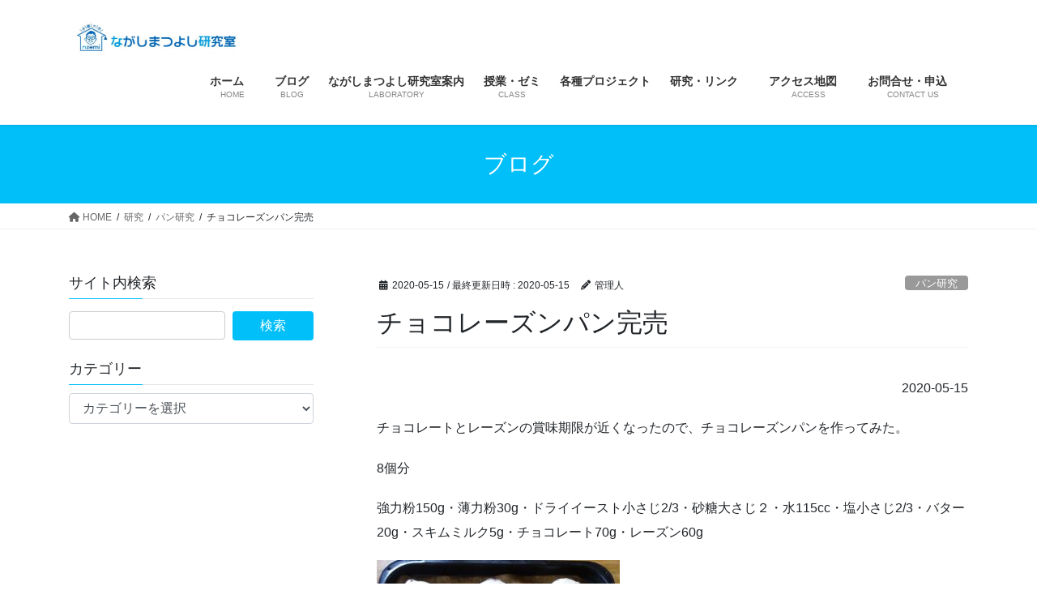

--- FILE ---
content_type: text/html; charset=UTF-8
request_url: https://oyazipan.com/tyokore-zun/
body_size: 59219
content:
<!DOCTYPE html>
<html dir="ltr" lang="ja" prefix="og: https://ogp.me/ns#">
<head>
<meta charset="utf-8">
<meta http-equiv="X-UA-Compatible" content="IE=edge">
<meta name="viewport" content="width=device-width, initial-scale=1">
<title>チョコレーズンパン完売 | ながしまつよし研究室</title>
	<style>img:is([sizes="auto" i], [sizes^="auto," i]) { contain-intrinsic-size: 3000px 1500px }</style>
	
		<!-- All in One SEO 4.8.1.1 - aioseo.com -->
	<meta name="robots" content="max-image-preview:large" />
	<meta name="author" content="管理人"/>
	<link rel="canonical" href="https://oyazipan.com/tyokore-zun/" />
	<meta name="generator" content="All in One SEO (AIOSEO) 4.8.1.1" />

		<!-- Google tag (gtag.js) -->
<script async src="https://www.googletagmanager.com/gtag/js?id=G-J5NN4L4LB7"></script>
<script>
  window.dataLayer = window.dataLayer || [];
  function gtag(){dataLayer.push(arguments);}
  gtag('js', new Date());

  gtag('config', 'G-J5NN4L4LB7');
</script>
		<meta property="og:locale" content="ja_JP" />
		<meta property="og:site_name" content="ながしまつよし研究室" />
		<meta property="og:type" content="article" />
		<meta property="og:title" content="チョコレーズンパン完売 | ながしまつよし研究室" />
		<meta property="og:url" content="https://oyazipan.com/tyokore-zun/" />
		<meta property="og:image" content="https://oyazipan.com/wp-content/uploads/2021/02/illust-10-Small.jpg" />
		<meta property="og:image:secure_url" content="https://oyazipan.com/wp-content/uploads/2021/02/illust-10-Small.jpg" />
		<meta property="og:image:width" content="499" />
		<meta property="og:image:height" content="450" />
		<meta property="article:published_time" content="2020-05-15T11:58:47+00:00" />
		<meta property="article:modified_time" content="2020-05-15T12:03:16+00:00" />
		<meta name="twitter:card" content="summary" />
		<meta name="twitter:title" content="チョコレーズンパン完売 | ながしまつよし研究室" />
		<meta name="twitter:image" content="https://oyazipan.com/wp-content/uploads/2021/02/illust-10-Small.jpg" />
		<script type="application/ld+json" class="aioseo-schema">
			{"@context":"https:\/\/schema.org","@graph":[{"@type":"Article","@id":"https:\/\/oyazipan.com\/tyokore-zun\/#article","name":"\u30c1\u30e7\u30b3\u30ec\u30fc\u30ba\u30f3\u30d1\u30f3\u5b8c\u58f2 | \u306a\u304c\u3057\u307e\u3064\u3088\u3057\u7814\u7a76\u5ba4","headline":"\u30c1\u30e7\u30b3\u30ec\u30fc\u30ba\u30f3\u30d1\u30f3\u5b8c\u58f2","author":{"@id":"https:\/\/oyazipan.com\/author\/thrasher\/#author"},"publisher":{"@id":"https:\/\/oyazipan.com\/#organization"},"image":{"@type":"ImageObject","url":"https:\/\/oyazipan.com\/wp-content\/uploads\/2020\/05\/DSC07972-Small-300x225.jpg","@id":"https:\/\/oyazipan.com\/tyokore-zun\/#articleImage"},"datePublished":"2020-05-15T20:58:47+09:00","dateModified":"2020-05-15T21:03:16+09:00","inLanguage":"ja","mainEntityOfPage":{"@id":"https:\/\/oyazipan.com\/tyokore-zun\/#webpage"},"isPartOf":{"@id":"https:\/\/oyazipan.com\/tyokore-zun\/#webpage"},"articleSection":"\u30d1\u30f3\u7814\u7a76"},{"@type":"BreadcrumbList","@id":"https:\/\/oyazipan.com\/tyokore-zun\/#breadcrumblist","itemListElement":[{"@type":"ListItem","@id":"https:\/\/oyazipan.com\/#listItem","position":1,"name":"\u5bb6","item":"https:\/\/oyazipan.com\/","nextItem":{"@type":"ListItem","@id":"https:\/\/oyazipan.com\/tyokore-zun\/#listItem","name":"\u30c1\u30e7\u30b3\u30ec\u30fc\u30ba\u30f3\u30d1\u30f3\u5b8c\u58f2"}},{"@type":"ListItem","@id":"https:\/\/oyazipan.com\/tyokore-zun\/#listItem","position":2,"name":"\u30c1\u30e7\u30b3\u30ec\u30fc\u30ba\u30f3\u30d1\u30f3\u5b8c\u58f2","previousItem":{"@type":"ListItem","@id":"https:\/\/oyazipan.com\/#listItem","name":"\u5bb6"}}]},{"@type":"Organization","@id":"https:\/\/oyazipan.com\/#organization","name":"\u306a\u304c\u3057\u307e\u3064\u3088\u3057\u7814\u7a76\u5ba4 \u306a\u304c\u3057\u307e\u3064\u3088\u3057\u7814\u7a76\u5ba4","description":"\u7b54\u3048\u306f\u73fe\u5834\u306b\u3042\u308b","url":"https:\/\/oyazipan.com\/","logo":{"@type":"ImageObject","url":"https:\/\/oyazipan.com\/wp-content\/uploads\/2019\/03\/cropped-rgb_logo-01.jpg","@id":"https:\/\/oyazipan.com\/tyokore-zun\/#organizationLogo","width":512,"height":512},"image":{"@id":"https:\/\/oyazipan.com\/tyokore-zun\/#organizationLogo"}},{"@type":"Person","@id":"https:\/\/oyazipan.com\/author\/thrasher\/#author","url":"https:\/\/oyazipan.com\/author\/thrasher\/","name":"\u7ba1\u7406\u4eba","image":{"@type":"ImageObject","@id":"https:\/\/oyazipan.com\/tyokore-zun\/#authorImage","url":"https:\/\/secure.gravatar.com\/avatar\/c27a88aa97db9c1c5690bc14c9b07d900a7afbbe6539f7ce6083796c13baf1d8?s=96&d=mm&r=g","width":96,"height":96,"caption":"\u7ba1\u7406\u4eba"}},{"@type":"WebPage","@id":"https:\/\/oyazipan.com\/tyokore-zun\/#webpage","url":"https:\/\/oyazipan.com\/tyokore-zun\/","name":"\u30c1\u30e7\u30b3\u30ec\u30fc\u30ba\u30f3\u30d1\u30f3\u5b8c\u58f2 | \u306a\u304c\u3057\u307e\u3064\u3088\u3057\u7814\u7a76\u5ba4","inLanguage":"ja","isPartOf":{"@id":"https:\/\/oyazipan.com\/#website"},"breadcrumb":{"@id":"https:\/\/oyazipan.com\/tyokore-zun\/#breadcrumblist"},"author":{"@id":"https:\/\/oyazipan.com\/author\/thrasher\/#author"},"creator":{"@id":"https:\/\/oyazipan.com\/author\/thrasher\/#author"},"datePublished":"2020-05-15T20:58:47+09:00","dateModified":"2020-05-15T21:03:16+09:00"},{"@type":"WebSite","@id":"https:\/\/oyazipan.com\/#website","url":"https:\/\/oyazipan.com\/","name":"\u306a\u304c\u3057\u307e\u3064\u3088\u3057\u7814\u7a76\u5ba4","description":"\u7b54\u3048\u306f\u73fe\u5834\u306b\u3042\u308b","inLanguage":"ja","publisher":{"@id":"https:\/\/oyazipan.com\/#organization"}}]}
		</script>
		<!-- All in One SEO -->

<link rel="alternate" type="application/rss+xml" title="ながしまつよし研究室 &raquo; フィード" href="https://oyazipan.com/feed/" />
<link rel="alternate" type="application/rss+xml" title="ながしまつよし研究室 &raquo; コメントフィード" href="https://oyazipan.com/comments/feed/" />
<link rel="alternate" type="application/rss+xml" title="ながしまつよし研究室 &raquo; チョコレーズンパン完売 のコメントのフィード" href="https://oyazipan.com/tyokore-zun/feed/" />
		<!-- This site uses the Google Analytics by ExactMetrics plugin v7.10.0 - Using Analytics tracking - https://www.exactmetrics.com/ -->
							<script
				src="//www.googletagmanager.com/gtag/js?id=UA-139484232-1"  data-cfasync="false" data-wpfc-render="false" type="text/javascript" async></script>
			<script data-cfasync="false" data-wpfc-render="false" type="text/javascript">
				var em_version = '7.10.0';
				var em_track_user = true;
				var em_no_track_reason = '';
				
								var disableStrs = [
															'ga-disable-UA-139484232-1',
									];

				/* Function to detect opted out users */
				function __gtagTrackerIsOptedOut() {
					for (var index = 0; index < disableStrs.length; index++) {
						if (document.cookie.indexOf(disableStrs[index] + '=true') > -1) {
							return true;
						}
					}

					return false;
				}

				/* Disable tracking if the opt-out cookie exists. */
				if (__gtagTrackerIsOptedOut()) {
					for (var index = 0; index < disableStrs.length; index++) {
						window[disableStrs[index]] = true;
					}
				}

				/* Opt-out function */
				function __gtagTrackerOptout() {
					for (var index = 0; index < disableStrs.length; index++) {
						document.cookie = disableStrs[index] + '=true; expires=Thu, 31 Dec 2099 23:59:59 UTC; path=/';
						window[disableStrs[index]] = true;
					}
				}

				if ('undefined' === typeof gaOptout) {
					function gaOptout() {
						__gtagTrackerOptout();
					}
				}
								window.dataLayer = window.dataLayer || [];

				window.ExactMetricsDualTracker = {
					helpers: {},
					trackers: {},
				};
				if (em_track_user) {
					function __gtagDataLayer() {
						dataLayer.push(arguments);
					}

					function __gtagTracker(type, name, parameters) {
						if (!parameters) {
							parameters = {};
						}

						if (parameters.send_to) {
							__gtagDataLayer.apply(null, arguments);
							return;
						}

						if (type === 'event') {
							
														parameters.send_to = exactmetrics_frontend.ua;
							__gtagDataLayer(type, name, parameters);
													} else {
							__gtagDataLayer.apply(null, arguments);
						}
					}

					__gtagTracker('js', new Date());
					__gtagTracker('set', {
						'developer_id.dNDMyYj': true,
											});
															__gtagTracker('config', 'UA-139484232-1', {"forceSSL":"true"} );
										window.gtag = __gtagTracker;										(function () {
						/* https://developers.google.com/analytics/devguides/collection/analyticsjs/ */
						/* ga and __gaTracker compatibility shim. */
						var noopfn = function () {
							return null;
						};
						var newtracker = function () {
							return new Tracker();
						};
						var Tracker = function () {
							return null;
						};
						var p = Tracker.prototype;
						p.get = noopfn;
						p.set = noopfn;
						p.send = function () {
							var args = Array.prototype.slice.call(arguments);
							args.unshift('send');
							__gaTracker.apply(null, args);
						};
						var __gaTracker = function () {
							var len = arguments.length;
							if (len === 0) {
								return;
							}
							var f = arguments[len - 1];
							if (typeof f !== 'object' || f === null || typeof f.hitCallback !== 'function') {
								if ('send' === arguments[0]) {
									var hitConverted, hitObject = false, action;
									if ('event' === arguments[1]) {
										if ('undefined' !== typeof arguments[3]) {
											hitObject = {
												'eventAction': arguments[3],
												'eventCategory': arguments[2],
												'eventLabel': arguments[4],
												'value': arguments[5] ? arguments[5] : 1,
											}
										}
									}
									if ('pageview' === arguments[1]) {
										if ('undefined' !== typeof arguments[2]) {
											hitObject = {
												'eventAction': 'page_view',
												'page_path': arguments[2],
											}
										}
									}
									if (typeof arguments[2] === 'object') {
										hitObject = arguments[2];
									}
									if (typeof arguments[5] === 'object') {
										Object.assign(hitObject, arguments[5]);
									}
									if ('undefined' !== typeof arguments[1].hitType) {
										hitObject = arguments[1];
										if ('pageview' === hitObject.hitType) {
											hitObject.eventAction = 'page_view';
										}
									}
									if (hitObject) {
										action = 'timing' === arguments[1].hitType ? 'timing_complete' : hitObject.eventAction;
										hitConverted = mapArgs(hitObject);
										__gtagTracker('event', action, hitConverted);
									}
								}
								return;
							}

							function mapArgs(args) {
								var arg, hit = {};
								var gaMap = {
									'eventCategory': 'event_category',
									'eventAction': 'event_action',
									'eventLabel': 'event_label',
									'eventValue': 'event_value',
									'nonInteraction': 'non_interaction',
									'timingCategory': 'event_category',
									'timingVar': 'name',
									'timingValue': 'value',
									'timingLabel': 'event_label',
									'page': 'page_path',
									'location': 'page_location',
									'title': 'page_title',
								};
								for (arg in args) {
																		if (!(!args.hasOwnProperty(arg) || !gaMap.hasOwnProperty(arg))) {
										hit[gaMap[arg]] = args[arg];
									} else {
										hit[arg] = args[arg];
									}
								}
								return hit;
							}

							try {
								f.hitCallback();
							} catch (ex) {
							}
						};
						__gaTracker.create = newtracker;
						__gaTracker.getByName = newtracker;
						__gaTracker.getAll = function () {
							return [];
						};
						__gaTracker.remove = noopfn;
						__gaTracker.loaded = true;
						window['__gaTracker'] = __gaTracker;
					})();
									} else {
										console.log("");
					(function () {
						function __gtagTracker() {
							return null;
						}

						window['__gtagTracker'] = __gtagTracker;
						window['gtag'] = __gtagTracker;
					})();
									}
			</script>
				<!-- / Google Analytics by ExactMetrics -->
				<!-- This site uses the Google Analytics by MonsterInsights plugin v9.11.1 - Using Analytics tracking - https://www.monsterinsights.com/ -->
		<!-- Note: MonsterInsights is not currently configured on this site. The site owner needs to authenticate with Google Analytics in the MonsterInsights settings panel. -->
					<!-- No tracking code set -->
				<!-- / Google Analytics by MonsterInsights -->
		<script type="text/javascript">
/* <![CDATA[ */
window._wpemojiSettings = {"baseUrl":"https:\/\/s.w.org\/images\/core\/emoji\/16.0.1\/72x72\/","ext":".png","svgUrl":"https:\/\/s.w.org\/images\/core\/emoji\/16.0.1\/svg\/","svgExt":".svg","source":{"concatemoji":"https:\/\/oyazipan.com\/wp-includes\/js\/wp-emoji-release.min.js?ver=6.8.3"}};
/*! This file is auto-generated */
!function(s,n){var o,i,e;function c(e){try{var t={supportTests:e,timestamp:(new Date).valueOf()};sessionStorage.setItem(o,JSON.stringify(t))}catch(e){}}function p(e,t,n){e.clearRect(0,0,e.canvas.width,e.canvas.height),e.fillText(t,0,0);var t=new Uint32Array(e.getImageData(0,0,e.canvas.width,e.canvas.height).data),a=(e.clearRect(0,0,e.canvas.width,e.canvas.height),e.fillText(n,0,0),new Uint32Array(e.getImageData(0,0,e.canvas.width,e.canvas.height).data));return t.every(function(e,t){return e===a[t]})}function u(e,t){e.clearRect(0,0,e.canvas.width,e.canvas.height),e.fillText(t,0,0);for(var n=e.getImageData(16,16,1,1),a=0;a<n.data.length;a++)if(0!==n.data[a])return!1;return!0}function f(e,t,n,a){switch(t){case"flag":return n(e,"\ud83c\udff3\ufe0f\u200d\u26a7\ufe0f","\ud83c\udff3\ufe0f\u200b\u26a7\ufe0f")?!1:!n(e,"\ud83c\udde8\ud83c\uddf6","\ud83c\udde8\u200b\ud83c\uddf6")&&!n(e,"\ud83c\udff4\udb40\udc67\udb40\udc62\udb40\udc65\udb40\udc6e\udb40\udc67\udb40\udc7f","\ud83c\udff4\u200b\udb40\udc67\u200b\udb40\udc62\u200b\udb40\udc65\u200b\udb40\udc6e\u200b\udb40\udc67\u200b\udb40\udc7f");case"emoji":return!a(e,"\ud83e\udedf")}return!1}function g(e,t,n,a){var r="undefined"!=typeof WorkerGlobalScope&&self instanceof WorkerGlobalScope?new OffscreenCanvas(300,150):s.createElement("canvas"),o=r.getContext("2d",{willReadFrequently:!0}),i=(o.textBaseline="top",o.font="600 32px Arial",{});return e.forEach(function(e){i[e]=t(o,e,n,a)}),i}function t(e){var t=s.createElement("script");t.src=e,t.defer=!0,s.head.appendChild(t)}"undefined"!=typeof Promise&&(o="wpEmojiSettingsSupports",i=["flag","emoji"],n.supports={everything:!0,everythingExceptFlag:!0},e=new Promise(function(e){s.addEventListener("DOMContentLoaded",e,{once:!0})}),new Promise(function(t){var n=function(){try{var e=JSON.parse(sessionStorage.getItem(o));if("object"==typeof e&&"number"==typeof e.timestamp&&(new Date).valueOf()<e.timestamp+604800&&"object"==typeof e.supportTests)return e.supportTests}catch(e){}return null}();if(!n){if("undefined"!=typeof Worker&&"undefined"!=typeof OffscreenCanvas&&"undefined"!=typeof URL&&URL.createObjectURL&&"undefined"!=typeof Blob)try{var e="postMessage("+g.toString()+"("+[JSON.stringify(i),f.toString(),p.toString(),u.toString()].join(",")+"));",a=new Blob([e],{type:"text/javascript"}),r=new Worker(URL.createObjectURL(a),{name:"wpTestEmojiSupports"});return void(r.onmessage=function(e){c(n=e.data),r.terminate(),t(n)})}catch(e){}c(n=g(i,f,p,u))}t(n)}).then(function(e){for(var t in e)n.supports[t]=e[t],n.supports.everything=n.supports.everything&&n.supports[t],"flag"!==t&&(n.supports.everythingExceptFlag=n.supports.everythingExceptFlag&&n.supports[t]);n.supports.everythingExceptFlag=n.supports.everythingExceptFlag&&!n.supports.flag,n.DOMReady=!1,n.readyCallback=function(){n.DOMReady=!0}}).then(function(){return e}).then(function(){var e;n.supports.everything||(n.readyCallback(),(e=n.source||{}).concatemoji?t(e.concatemoji):e.wpemoji&&e.twemoji&&(t(e.twemoji),t(e.wpemoji)))}))}((window,document),window._wpemojiSettings);
/* ]]> */
</script>
<!-- oyazipan.com is managing ads with Advanced Ads 2.0.16 – https://wpadvancedads.com/ --><script id="oyazi-ready">
			window.advanced_ads_ready=function(e,a){a=a||"complete";var d=function(e){return"interactive"===a?"loading"!==e:"complete"===e};d(document.readyState)?e():document.addEventListener("readystatechange",(function(a){d(a.target.readyState)&&e()}),{once:"interactive"===a})},window.advanced_ads_ready_queue=window.advanced_ads_ready_queue||[];		</script>
		<link rel='stylesheet' id='eo-leaflet.js-css' href='https://oyazipan.com/wp-content/plugins/event-organiser/lib/leaflet/leaflet.min.css?ver=1.4.0' type='text/css' media='all' />
<style id='eo-leaflet.js-inline-css' type='text/css'>
.leaflet-popup-close-button{box-shadow:none!important;}
</style>
<link rel='stylesheet' id='sbr_styles-css' href='https://oyazipan.com/wp-content/plugins/reviews-feed/assets/css/sbr-styles.min.css?ver=2.1.1' type='text/css' media='all' />
<link rel='stylesheet' id='sbi_styles-css' href='https://oyazipan.com/wp-content/plugins/instagram-feed/css/sbi-styles.min.css?ver=6.10.0' type='text/css' media='all' />
<link rel='stylesheet' id='vkExUnit_common_style-css' href='https://oyazipan.com/wp-content/plugins/vk-all-in-one-expansion-unit/assets/css/vkExUnit_style.css?ver=9.107.1.1' type='text/css' media='all' />
<style id='vkExUnit_common_style-inline-css' type='text/css'>
:root {--ver_page_top_button_url:url(https://oyazipan.com/wp-content/plugins/vk-all-in-one-expansion-unit/assets/images/to-top-btn-icon.svg);}@font-face {font-weight: normal;font-style: normal;font-family: "vk_sns";src: url("https://oyazipan.com/wp-content/plugins/vk-all-in-one-expansion-unit/inc/sns/icons/fonts/vk_sns.eot?-bq20cj");src: url("https://oyazipan.com/wp-content/plugins/vk-all-in-one-expansion-unit/inc/sns/icons/fonts/vk_sns.eot?#iefix-bq20cj") format("embedded-opentype"),url("https://oyazipan.com/wp-content/plugins/vk-all-in-one-expansion-unit/inc/sns/icons/fonts/vk_sns.woff?-bq20cj") format("woff"),url("https://oyazipan.com/wp-content/plugins/vk-all-in-one-expansion-unit/inc/sns/icons/fonts/vk_sns.ttf?-bq20cj") format("truetype"),url("https://oyazipan.com/wp-content/plugins/vk-all-in-one-expansion-unit/inc/sns/icons/fonts/vk_sns.svg?-bq20cj#vk_sns") format("svg");}
.veu_promotion-alert__content--text {border: 1px solid rgba(0,0,0,0.125);padding: 0.5em 1em;border-radius: var(--vk-size-radius);margin-bottom: var(--vk-margin-block-bottom);font-size: 0.875rem;}/* Alert Content部分に段落タグを入れた場合に最後の段落の余白を0にする */.veu_promotion-alert__content--text p:last-of-type{margin-bottom:0;margin-top: 0;}
</style>
<style id='wp-emoji-styles-inline-css' type='text/css'>

	img.wp-smiley, img.emoji {
		display: inline !important;
		border: none !important;
		box-shadow: none !important;
		height: 1em !important;
		width: 1em !important;
		margin: 0 0.07em !important;
		vertical-align: -0.1em !important;
		background: none !important;
		padding: 0 !important;
	}
</style>
<link rel='stylesheet' id='wp-block-library-css' href='https://oyazipan.com/wp-includes/css/dist/block-library/style.min.css?ver=6.8.3' type='text/css' media='all' />
<style id='wp-block-library-inline-css' type='text/css'>
.vk-cols--reverse{flex-direction:row-reverse}@media(min-width: 600px){.vk-cols--reverse .wp-block-column{margin-left:1em}.vk-cols--reverse .wp-block-column:last-child{margin-right:1em;margin-left:0}.vk-cols--reverse.vk-cols--fit .wp-block-column{margin-right:0;margin-left:0}}@media(min-width: 782px){.vk-cols--reverse.wp-block-columns:not(.is-not-stacked-on-mobile)>.wp-block-column:not(:first-child){margin-left:0}}@media(min-width: 600px)and (max-width: 781px){.vk-cols--reverse.wp-block-columns:not(.is-not-stacked-on-mobile)>.wp-block-column:nth-child(2n){margin-left:0}}.vk-cols--hasbtn{margin-bottom:0}.vk-cols--hasbtn>.row>.vk_gridColumn_item,.vk-cols--hasbtn>.wp-block-column{position:relative;padding-bottom:3em;margin-bottom:var(--vk-margin-block-bottom)}.vk-cols--hasbtn>.row>.vk_gridColumn_item>.wp-block-buttons,.vk-cols--hasbtn>.row>.vk_gridColumn_item>.vk_button,.vk-cols--hasbtn>.wp-block-column>.wp-block-buttons,.vk-cols--hasbtn>.wp-block-column>.vk_button{position:absolute;bottom:0;width:calc(100% - 15px - 15px)}.vk-cols--fit--gap1.wp-block-columns{gap:1px}@media(min-width: 600px)and (max-width: 781px){.vk-cols--fit--gap1.wp-block-columns .wp-block-column:not(:only-child){flex-basis:calc(50% - 1px) !important}}.vk-cols--fit.wp-block-columns,.vk-cols--fit.wp-block-columns:not(.is-not-stacked-on-mobile){margin-top:0;margin-bottom:0;justify-content:space-between}.vk-cols--fit.wp-block-columns>.wp-block-column *:last-child,.vk-cols--fit.wp-block-columns:not(.is-not-stacked-on-mobile)>.wp-block-column *:last-child{margin-bottom:0}.vk-cols--fit.wp-block-columns>.wp-block-column>.wp-block-cover,.vk-cols--fit.wp-block-columns:not(.is-not-stacked-on-mobile)>.wp-block-column>.wp-block-cover{margin-top:0}.vk-cols--fit.wp-block-columns.has-background,.vk-cols--fit.wp-block-columns:not(.is-not-stacked-on-mobile).has-background{padding:0}@media(max-width: 599px){.vk-cols--fit.wp-block-columns:not(.has-background)>.wp-block-column:not(.has-background),.vk-cols--fit.wp-block-columns:not(.is-not-stacked-on-mobile):not(.has-background)>.wp-block-column:not(.has-background){padding-left:0 !important;padding-right:0 !important}}@media(min-width: 782px){.vk-cols--fit.wp-block-columns .block-editor-block-list__block.wp-block-column:not(:first-child),.vk-cols--fit.wp-block-columns>.wp-block-column:not(:first-child),.vk-cols--fit.wp-block-columns:not(.is-not-stacked-on-mobile) .block-editor-block-list__block.wp-block-column:not(:first-child),.vk-cols--fit.wp-block-columns:not(.is-not-stacked-on-mobile)>.wp-block-column:not(:first-child){margin-left:0}}@media(min-width: 600px)and (max-width: 781px){.vk-cols--fit.wp-block-columns .wp-block-column:nth-child(2n),.vk-cols--fit.wp-block-columns:not(.is-not-stacked-on-mobile) .wp-block-column:nth-child(2n){margin-left:0}.vk-cols--fit.wp-block-columns .wp-block-column:not(:only-child),.vk-cols--fit.wp-block-columns:not(.is-not-stacked-on-mobile) .wp-block-column:not(:only-child){flex-basis:50% !important}}.vk-cols--fit.vk-cols--grid>.block-editor-block-list__block,.vk-cols--fit.vk-cols--grid>.wp-block-column,.vk-cols--fit.vk-cols--grid:not(.is-not-stacked-on-mobile)>.block-editor-block-list__block,.vk-cols--fit.vk-cols--grid:not(.is-not-stacked-on-mobile)>.wp-block-column{flex-basis:50%}@media(max-width: 599px){.vk-cols--fit.vk-cols--grid.vk-cols--grid--alignfull>.wp-block-column:nth-child(2)>.wp-block-cover,.vk-cols--fit.vk-cols--grid:not(.is-not-stacked-on-mobile).vk-cols--grid--alignfull>.wp-block-column:nth-child(2)>.wp-block-cover{width:100vw;margin-right:calc((100% - 100vw)/2);margin-left:calc((100% - 100vw)/2)}}@media(min-width: 600px){.vk-cols--fit.vk-cols--grid.vk-cols--grid--alignfull>.wp-block-column:nth-child(2)>.wp-block-cover,.vk-cols--fit.vk-cols--grid:not(.is-not-stacked-on-mobile).vk-cols--grid--alignfull>.wp-block-column:nth-child(2)>.wp-block-cover{margin-right:calc(100% - 50vw);width:50vw}}@media(min-width: 600px){.vk-cols--fit.vk-cols--grid.vk-cols--grid--alignfull.vk-cols--reverse>.wp-block-column,.vk-cols--fit.vk-cols--grid:not(.is-not-stacked-on-mobile).vk-cols--grid--alignfull.vk-cols--reverse>.wp-block-column{margin-left:0;margin-right:0}.vk-cols--fit.vk-cols--grid.vk-cols--grid--alignfull.vk-cols--reverse>.wp-block-column:nth-child(2)>.wp-block-cover,.vk-cols--fit.vk-cols--grid:not(.is-not-stacked-on-mobile).vk-cols--grid--alignfull.vk-cols--reverse>.wp-block-column:nth-child(2)>.wp-block-cover{margin-left:calc(100% - 50vw)}}.vk-cols--menu h2,.vk-cols--menu h3,.vk-cols--menu h4,.vk-cols--menu h5{margin-bottom:.2em;text-shadow:#000 0 0 10px}.vk-cols--menu h2:first-child,.vk-cols--menu h3:first-child,.vk-cols--menu h4:first-child,.vk-cols--menu h5:first-child{margin-top:0}.vk-cols--menu p{margin-bottom:1rem;text-shadow:#000 0 0 10px}.vk-cols--menu .wp-block-cover__inner-container:last-child{margin-bottom:0}.vk-cols--fitbnrs .wp-block-column .wp-block-cover:hover img{filter:unset}.vk-cols--fitbnrs .wp-block-column .wp-block-cover:hover{background-color:unset}.vk-cols--fitbnrs .wp-block-column .wp-block-cover:hover .wp-block-cover__image-background{filter:unset !important}.vk-cols--fitbnrs .wp-block-cover__inner-container{position:absolute;height:100%;width:100%}.vk-cols--fitbnrs .vk_button{height:100%;margin:0}.vk-cols--fitbnrs .vk_button .vk_button_btn,.vk-cols--fitbnrs .vk_button .btn{height:100%;width:100%;border:none;box-shadow:none;background-color:unset;transition:unset}.vk-cols--fitbnrs .vk_button .vk_button_btn:hover,.vk-cols--fitbnrs .vk_button .btn:hover{transition:unset}.vk-cols--fitbnrs .vk_button .vk_button_btn:after,.vk-cols--fitbnrs .vk_button .btn:after{border:none}.vk-cols--fitbnrs .vk_button .vk_button_link_txt{width:100%;position:absolute;top:50%;left:50%;transform:translateY(-50%) translateX(-50%);font-size:2rem;text-shadow:#000 0 0 10px}.vk-cols--fitbnrs .vk_button .vk_button_link_subCaption{width:100%;position:absolute;top:calc(50% + 2.2em);left:50%;transform:translateY(-50%) translateX(-50%);text-shadow:#000 0 0 10px}.vk-cols--media .wp-block-column:not(:first-child) .wp-block-image,.vk-cols--media .wp-block-column:not(:first-child) figure{margin-bottom:0}@media(min-width: 600px){.vk-cols--media.vk-cols--reverse .wp-block-column:first-child{margin-left:0}}@media(min-width: 782px){.vk-cols--media .wp-block-column:not(:first-child){--wp--style--block-gap: 3rem;margin-left:3rem}.vk-cols--media.vk-cols--reverse .wp-block-column:not(:first-child){margin-right:3rem;margin-left:0}}@media(min-width: 600px)and (max-width: 781px){.vk-cols--media{--wp--style--block-gap: 2rem}.vk-cols--media.vk-cols--reverse .wp-block-column:not(:first-child){margin-right:2rem;margin-left:0}}.vk-fit-map iframe{position:relative;margin-bottom:0;display:block;max-height:400px;width:100vw}:root{--vk-color-th-bg-bright: rgba( 0, 0, 0, 0.05 )}.vk-table--th--width25 :where(tr > *:first-child){width:25%}.vk-table--th--width30 :where(tr > *:first-child){width:30%}.vk-table--th--width35 :where(tr > *:first-child){width:35%}.vk-table--th--width40 :where(tr > *:first-child){width:40%}.vk-table--th--bg-bright :where(tr > *:first-child){background-color:var(--vk-color-th-bg-bright)}@media(max-width: 599px){.vk-table--mobile-block :is(th,td){width:100%;display:block;border-top:none}}.vk-table--width--th25 :where(tr > *:first-child){width:25%}.vk-table--width--th30 :where(tr > *:first-child){width:30%}.vk-table--width--th35 :where(tr > *:first-child){width:35%}.vk-table--width--th40 :where(tr > *:first-child){width:40%}.no-margin{margin:0}@media(max-width: 599px){.wp-block-image.vk-aligncenter--mobile>.alignright{float:none;margin-left:auto;margin-right:auto}.vk-no-padding-horizontal--mobile{padding-left:0 !important;padding-right:0 !important}}
</style>
<style id='classic-theme-styles-inline-css' type='text/css'>
/*! This file is auto-generated */
.wp-block-button__link{color:#fff;background-color:#32373c;border-radius:9999px;box-shadow:none;text-decoration:none;padding:calc(.667em + 2px) calc(1.333em + 2px);font-size:1.125em}.wp-block-file__button{background:#32373c;color:#fff;text-decoration:none}
</style>
<style id='global-styles-inline-css' type='text/css'>
:root{--wp--preset--aspect-ratio--square: 1;--wp--preset--aspect-ratio--4-3: 4/3;--wp--preset--aspect-ratio--3-4: 3/4;--wp--preset--aspect-ratio--3-2: 3/2;--wp--preset--aspect-ratio--2-3: 2/3;--wp--preset--aspect-ratio--16-9: 16/9;--wp--preset--aspect-ratio--9-16: 9/16;--wp--preset--color--black: #000000;--wp--preset--color--cyan-bluish-gray: #abb8c3;--wp--preset--color--white: #ffffff;--wp--preset--color--pale-pink: #f78da7;--wp--preset--color--vivid-red: #cf2e2e;--wp--preset--color--luminous-vivid-orange: #ff6900;--wp--preset--color--luminous-vivid-amber: #fcb900;--wp--preset--color--light-green-cyan: #7bdcb5;--wp--preset--color--vivid-green-cyan: #00d084;--wp--preset--color--pale-cyan-blue: #8ed1fc;--wp--preset--color--vivid-cyan-blue: #0693e3;--wp--preset--color--vivid-purple: #9b51e0;--wp--preset--gradient--vivid-cyan-blue-to-vivid-purple: linear-gradient(135deg,rgba(6,147,227,1) 0%,rgb(155,81,224) 100%);--wp--preset--gradient--light-green-cyan-to-vivid-green-cyan: linear-gradient(135deg,rgb(122,220,180) 0%,rgb(0,208,130) 100%);--wp--preset--gradient--luminous-vivid-amber-to-luminous-vivid-orange: linear-gradient(135deg,rgba(252,185,0,1) 0%,rgba(255,105,0,1) 100%);--wp--preset--gradient--luminous-vivid-orange-to-vivid-red: linear-gradient(135deg,rgba(255,105,0,1) 0%,rgb(207,46,46) 100%);--wp--preset--gradient--very-light-gray-to-cyan-bluish-gray: linear-gradient(135deg,rgb(238,238,238) 0%,rgb(169,184,195) 100%);--wp--preset--gradient--cool-to-warm-spectrum: linear-gradient(135deg,rgb(74,234,220) 0%,rgb(151,120,209) 20%,rgb(207,42,186) 40%,rgb(238,44,130) 60%,rgb(251,105,98) 80%,rgb(254,248,76) 100%);--wp--preset--gradient--blush-light-purple: linear-gradient(135deg,rgb(255,206,236) 0%,rgb(152,150,240) 100%);--wp--preset--gradient--blush-bordeaux: linear-gradient(135deg,rgb(254,205,165) 0%,rgb(254,45,45) 50%,rgb(107,0,62) 100%);--wp--preset--gradient--luminous-dusk: linear-gradient(135deg,rgb(255,203,112) 0%,rgb(199,81,192) 50%,rgb(65,88,208) 100%);--wp--preset--gradient--pale-ocean: linear-gradient(135deg,rgb(255,245,203) 0%,rgb(182,227,212) 50%,rgb(51,167,181) 100%);--wp--preset--gradient--electric-grass: linear-gradient(135deg,rgb(202,248,128) 0%,rgb(113,206,126) 100%);--wp--preset--gradient--midnight: linear-gradient(135deg,rgb(2,3,129) 0%,rgb(40,116,252) 100%);--wp--preset--font-size--small: 13px;--wp--preset--font-size--medium: 20px;--wp--preset--font-size--large: 36px;--wp--preset--font-size--x-large: 42px;--wp--preset--spacing--20: 0.44rem;--wp--preset--spacing--30: 0.67rem;--wp--preset--spacing--40: 1rem;--wp--preset--spacing--50: 1.5rem;--wp--preset--spacing--60: 2.25rem;--wp--preset--spacing--70: 3.38rem;--wp--preset--spacing--80: 5.06rem;--wp--preset--shadow--natural: 6px 6px 9px rgba(0, 0, 0, 0.2);--wp--preset--shadow--deep: 12px 12px 50px rgba(0, 0, 0, 0.4);--wp--preset--shadow--sharp: 6px 6px 0px rgba(0, 0, 0, 0.2);--wp--preset--shadow--outlined: 6px 6px 0px -3px rgba(255, 255, 255, 1), 6px 6px rgba(0, 0, 0, 1);--wp--preset--shadow--crisp: 6px 6px 0px rgba(0, 0, 0, 1);}:where(.is-layout-flex){gap: 0.5em;}:where(.is-layout-grid){gap: 0.5em;}body .is-layout-flex{display: flex;}.is-layout-flex{flex-wrap: wrap;align-items: center;}.is-layout-flex > :is(*, div){margin: 0;}body .is-layout-grid{display: grid;}.is-layout-grid > :is(*, div){margin: 0;}:where(.wp-block-columns.is-layout-flex){gap: 2em;}:where(.wp-block-columns.is-layout-grid){gap: 2em;}:where(.wp-block-post-template.is-layout-flex){gap: 1.25em;}:where(.wp-block-post-template.is-layout-grid){gap: 1.25em;}.has-black-color{color: var(--wp--preset--color--black) !important;}.has-cyan-bluish-gray-color{color: var(--wp--preset--color--cyan-bluish-gray) !important;}.has-white-color{color: var(--wp--preset--color--white) !important;}.has-pale-pink-color{color: var(--wp--preset--color--pale-pink) !important;}.has-vivid-red-color{color: var(--wp--preset--color--vivid-red) !important;}.has-luminous-vivid-orange-color{color: var(--wp--preset--color--luminous-vivid-orange) !important;}.has-luminous-vivid-amber-color{color: var(--wp--preset--color--luminous-vivid-amber) !important;}.has-light-green-cyan-color{color: var(--wp--preset--color--light-green-cyan) !important;}.has-vivid-green-cyan-color{color: var(--wp--preset--color--vivid-green-cyan) !important;}.has-pale-cyan-blue-color{color: var(--wp--preset--color--pale-cyan-blue) !important;}.has-vivid-cyan-blue-color{color: var(--wp--preset--color--vivid-cyan-blue) !important;}.has-vivid-purple-color{color: var(--wp--preset--color--vivid-purple) !important;}.has-black-background-color{background-color: var(--wp--preset--color--black) !important;}.has-cyan-bluish-gray-background-color{background-color: var(--wp--preset--color--cyan-bluish-gray) !important;}.has-white-background-color{background-color: var(--wp--preset--color--white) !important;}.has-pale-pink-background-color{background-color: var(--wp--preset--color--pale-pink) !important;}.has-vivid-red-background-color{background-color: var(--wp--preset--color--vivid-red) !important;}.has-luminous-vivid-orange-background-color{background-color: var(--wp--preset--color--luminous-vivid-orange) !important;}.has-luminous-vivid-amber-background-color{background-color: var(--wp--preset--color--luminous-vivid-amber) !important;}.has-light-green-cyan-background-color{background-color: var(--wp--preset--color--light-green-cyan) !important;}.has-vivid-green-cyan-background-color{background-color: var(--wp--preset--color--vivid-green-cyan) !important;}.has-pale-cyan-blue-background-color{background-color: var(--wp--preset--color--pale-cyan-blue) !important;}.has-vivid-cyan-blue-background-color{background-color: var(--wp--preset--color--vivid-cyan-blue) !important;}.has-vivid-purple-background-color{background-color: var(--wp--preset--color--vivid-purple) !important;}.has-black-border-color{border-color: var(--wp--preset--color--black) !important;}.has-cyan-bluish-gray-border-color{border-color: var(--wp--preset--color--cyan-bluish-gray) !important;}.has-white-border-color{border-color: var(--wp--preset--color--white) !important;}.has-pale-pink-border-color{border-color: var(--wp--preset--color--pale-pink) !important;}.has-vivid-red-border-color{border-color: var(--wp--preset--color--vivid-red) !important;}.has-luminous-vivid-orange-border-color{border-color: var(--wp--preset--color--luminous-vivid-orange) !important;}.has-luminous-vivid-amber-border-color{border-color: var(--wp--preset--color--luminous-vivid-amber) !important;}.has-light-green-cyan-border-color{border-color: var(--wp--preset--color--light-green-cyan) !important;}.has-vivid-green-cyan-border-color{border-color: var(--wp--preset--color--vivid-green-cyan) !important;}.has-pale-cyan-blue-border-color{border-color: var(--wp--preset--color--pale-cyan-blue) !important;}.has-vivid-cyan-blue-border-color{border-color: var(--wp--preset--color--vivid-cyan-blue) !important;}.has-vivid-purple-border-color{border-color: var(--wp--preset--color--vivid-purple) !important;}.has-vivid-cyan-blue-to-vivid-purple-gradient-background{background: var(--wp--preset--gradient--vivid-cyan-blue-to-vivid-purple) !important;}.has-light-green-cyan-to-vivid-green-cyan-gradient-background{background: var(--wp--preset--gradient--light-green-cyan-to-vivid-green-cyan) !important;}.has-luminous-vivid-amber-to-luminous-vivid-orange-gradient-background{background: var(--wp--preset--gradient--luminous-vivid-amber-to-luminous-vivid-orange) !important;}.has-luminous-vivid-orange-to-vivid-red-gradient-background{background: var(--wp--preset--gradient--luminous-vivid-orange-to-vivid-red) !important;}.has-very-light-gray-to-cyan-bluish-gray-gradient-background{background: var(--wp--preset--gradient--very-light-gray-to-cyan-bluish-gray) !important;}.has-cool-to-warm-spectrum-gradient-background{background: var(--wp--preset--gradient--cool-to-warm-spectrum) !important;}.has-blush-light-purple-gradient-background{background: var(--wp--preset--gradient--blush-light-purple) !important;}.has-blush-bordeaux-gradient-background{background: var(--wp--preset--gradient--blush-bordeaux) !important;}.has-luminous-dusk-gradient-background{background: var(--wp--preset--gradient--luminous-dusk) !important;}.has-pale-ocean-gradient-background{background: var(--wp--preset--gradient--pale-ocean) !important;}.has-electric-grass-gradient-background{background: var(--wp--preset--gradient--electric-grass) !important;}.has-midnight-gradient-background{background: var(--wp--preset--gradient--midnight) !important;}.has-small-font-size{font-size: var(--wp--preset--font-size--small) !important;}.has-medium-font-size{font-size: var(--wp--preset--font-size--medium) !important;}.has-large-font-size{font-size: var(--wp--preset--font-size--large) !important;}.has-x-large-font-size{font-size: var(--wp--preset--font-size--x-large) !important;}
:where(.wp-block-post-template.is-layout-flex){gap: 1.25em;}:where(.wp-block-post-template.is-layout-grid){gap: 1.25em;}
:where(.wp-block-columns.is-layout-flex){gap: 2em;}:where(.wp-block-columns.is-layout-grid){gap: 2em;}
:root :where(.wp-block-pullquote){font-size: 1.5em;line-height: 1.6;}
</style>
<link rel='stylesheet' id='contact-form-7-css' href='https://oyazipan.com/wp-content/plugins/contact-form-7/includes/css/styles.css?ver=5.6.2' type='text/css' media='all' />
<link rel='stylesheet' id='ctf_styles-css' href='https://oyazipan.com/wp-content/plugins/custom-twitter-feeds/css/ctf-styles.min.css?ver=2.3.1' type='text/css' media='all' />
<link rel='stylesheet' id='flexible-table-block-css' href='https://oyazipan.com/wp-content/plugins/flexible-table-block/build/style-index.css?ver=1723493074' type='text/css' media='all' />
<style id='flexible-table-block-inline-css' type='text/css'>
.wp-block-flexible-table-block-table.wp-block-flexible-table-block-table>table{width:100%;max-width:100%;border-collapse:collapse;}.wp-block-flexible-table-block-table.wp-block-flexible-table-block-table.is-style-stripes tbody tr:nth-child(odd) th{background-color:#f0f0f1;}.wp-block-flexible-table-block-table.wp-block-flexible-table-block-table.is-style-stripes tbody tr:nth-child(odd) td{background-color:#f0f0f1;}.wp-block-flexible-table-block-table.wp-block-flexible-table-block-table.is-style-stripes tbody tr:nth-child(even) th{background-color:#ffffff;}.wp-block-flexible-table-block-table.wp-block-flexible-table-block-table.is-style-stripes tbody tr:nth-child(even) td{background-color:#ffffff;}.wp-block-flexible-table-block-table.wp-block-flexible-table-block-table>table tr th,.wp-block-flexible-table-block-table.wp-block-flexible-table-block-table>table tr td{padding:0.5em;border-width:1px;border-style:solid;border-color:#000000;text-align:left;vertical-align:middle;}.wp-block-flexible-table-block-table.wp-block-flexible-table-block-table>table tr th{background-color:#f0f0f1;}.wp-block-flexible-table-block-table.wp-block-flexible-table-block-table>table tr td{background-color:#ffffff;}@media screen and (min-width:769px){.wp-block-flexible-table-block-table.is-scroll-on-pc{overflow-x:scroll;}.wp-block-flexible-table-block-table.is-scroll-on-pc table{max-width:none;align-self:self-start;}}@media screen and (max-width:768px){.wp-block-flexible-table-block-table.is-scroll-on-mobile{overflow-x:scroll;}.wp-block-flexible-table-block-table.is-scroll-on-mobile table{max-width:none;align-self:self-start;}.wp-block-flexible-table-block-table table.is-stacked-on-mobile th,.wp-block-flexible-table-block-table table.is-stacked-on-mobile td{width:100%!important;display:block;}}
</style>
<link rel='stylesheet' id='vk-swiper-style-css' href='https://oyazipan.com/wp-content/plugins/vk-blocks/inc/vk-swiper/package/assets/css/swiper.min.css?ver=5.4.5' type='text/css' media='all' />
<link rel='stylesheet' id='cff-css' href='https://oyazipan.com/wp-content/plugins/custom-facebook-feed/assets/css/cff-style.min.css?ver=4.3.4' type='text/css' media='all' />
<link rel='stylesheet' id='sb-font-awesome-css' href='https://oyazipan.com/wp-content/plugins/custom-facebook-feed/assets/css/font-awesome.min.css?ver=4.7.0' type='text/css' media='all' />
<link rel='stylesheet' id='bootstrap-4-style-css' href='https://oyazipan.com/wp-content/themes/lightning/_g2/library/bootstrap-4/css/bootstrap.min.css?ver=4.5.0' type='text/css' media='all' />
<link rel='stylesheet' id='lightning-common-style-css' href='https://oyazipan.com/wp-content/themes/lightning/_g2/assets/css/common.css?ver=15.29.6' type='text/css' media='all' />
<style id='lightning-common-style-inline-css' type='text/css'>
/* vk-mobile-nav */:root {--vk-mobile-nav-menu-btn-bg-src: url("https://oyazipan.com/wp-content/themes/lightning/_g2/inc/vk-mobile-nav/package/images/vk-menu-btn-black.svg");--vk-mobile-nav-menu-btn-close-bg-src: url("https://oyazipan.com/wp-content/themes/lightning/_g2/inc/vk-mobile-nav/package/images/vk-menu-close-black.svg");--vk-menu-acc-icon-open-black-bg-src: url("https://oyazipan.com/wp-content/themes/lightning/_g2/inc/vk-mobile-nav/package/images/vk-menu-acc-icon-open-black.svg");--vk-menu-acc-icon-open-white-bg-src: url("https://oyazipan.com/wp-content/themes/lightning/_g2/inc/vk-mobile-nav/package/images/vk-menu-acc-icon-open-white.svg");--vk-menu-acc-icon-close-black-bg-src: url("https://oyazipan.com/wp-content/themes/lightning/_g2/inc/vk-mobile-nav/package/images/vk-menu-close-black.svg");--vk-menu-acc-icon-close-white-bg-src: url("https://oyazipan.com/wp-content/themes/lightning/_g2/inc/vk-mobile-nav/package/images/vk-menu-close-white.svg");}
</style>
<link rel='stylesheet' id='lightning-design-style-css' href='https://oyazipan.com/wp-content/themes/lightning/_g2/design-skin/origin2/css/style.css?ver=15.29.6' type='text/css' media='all' />
<style id='lightning-design-style-inline-css' type='text/css'>
:root {--color-key:#00bff9;--wp--preset--color--vk-color-primary:#00bff9;--color-key-dark:#0066bf;}
/* ltg common custom */:root {--vk-menu-acc-btn-border-color:#333;--vk-color-primary:#00bff9;--vk-color-primary-dark:#0066bf;--vk-color-primary-vivid:#00d2ff;--color-key:#00bff9;--wp--preset--color--vk-color-primary:#00bff9;--color-key-dark:#0066bf;}.veu_color_txt_key { color:#0066bf ; }.veu_color_bg_key { background-color:#0066bf ; }.veu_color_border_key { border-color:#0066bf ; }.btn-default { border-color:#00bff9;color:#00bff9;}.btn-default:focus,.btn-default:hover { border-color:#00bff9;background-color: #00bff9; }.wp-block-search__button,.btn-primary { background-color:#00bff9;border-color:#0066bf; }.wp-block-search__button:focus,.wp-block-search__button:hover,.btn-primary:not(:disabled):not(.disabled):active,.btn-primary:focus,.btn-primary:hover { background-color:#0066bf;border-color:#00bff9; }.btn-outline-primary { color : #00bff9 ; border-color:#00bff9; }.btn-outline-primary:not(:disabled):not(.disabled):active,.btn-outline-primary:focus,.btn-outline-primary:hover { color : #fff; background-color:#00bff9;border-color:#0066bf; }a { color:#337ab7; }
.tagcloud a:before { font-family: "Font Awesome 5 Free";content: "\f02b";font-weight: bold; }
.media .media-body .media-heading a:hover { color:#00bff9; }@media (min-width: 768px){.gMenu > li:before,.gMenu > li.menu-item-has-children::after { border-bottom-color:#0066bf }.gMenu li li { background-color:#0066bf }.gMenu li li a:hover { background-color:#00bff9; }} /* @media (min-width: 768px) */.page-header { background-color:#00bff9; }h2,.mainSection-title { border-top-color:#00bff9; }h3:after,.subSection-title:after { border-bottom-color:#00bff9; }ul.page-numbers li span.page-numbers.current,.page-link dl .post-page-numbers.current { background-color:#00bff9; }.pager li > a { border-color:#00bff9;color:#00bff9;}.pager li > a:hover { background-color:#00bff9;color:#fff;}.siteFooter { border-top-color:#00bff9; }dt { border-left-color:#00bff9; }:root {--g_nav_main_acc_icon_open_url:url(https://oyazipan.com/wp-content/themes/lightning/_g2/inc/vk-mobile-nav/package/images/vk-menu-acc-icon-open-black.svg);--g_nav_main_acc_icon_close_url: url(https://oyazipan.com/wp-content/themes/lightning/_g2/inc/vk-mobile-nav/package/images/vk-menu-close-black.svg);--g_nav_sub_acc_icon_open_url: url(https://oyazipan.com/wp-content/themes/lightning/_g2/inc/vk-mobile-nav/package/images/vk-menu-acc-icon-open-white.svg);--g_nav_sub_acc_icon_close_url: url(https://oyazipan.com/wp-content/themes/lightning/_g2/inc/vk-mobile-nav/package/images/vk-menu-close-white.svg);}
</style>
<link rel='stylesheet' id='vk-blocks-build-css-css' href='https://oyazipan.com/wp-content/plugins/vk-blocks/inc/vk-blocks/build/block-build.css?ver=1.8.1' type='text/css' media='all' />
<style id='vk-blocks-build-css-inline-css' type='text/css'>
:root {--vk_flow-arrow: url(https://oyazipan.com/wp-content/plugins/vk-blocks/inc/vk-blocks/images/arrow_bottom.svg);--vk_image-mask-wave01: url(https://oyazipan.com/wp-content/plugins/vk-blocks/inc/vk-blocks/images/wave01.svg);--vk_image-mask-wave02: url(https://oyazipan.com/wp-content/plugins/vk-blocks/inc/vk-blocks/images/wave02.svg);--vk_image-mask-wave03: url(https://oyazipan.com/wp-content/plugins/vk-blocks/inc/vk-blocks/images/wave03.svg);--vk_image-mask-wave04: url(https://oyazipan.com/wp-content/plugins/vk-blocks/inc/vk-blocks/images/wave04.svg);}

	:root {

		--vk-balloon-border-width:1px;

		--vk-balloon-speech-offset:-12px;
	}
	
</style>
<link rel='stylesheet' id='lightning-theme-style-css' href='https://oyazipan.com/wp-content/themes/lightning/style.css?ver=15.29.6' type='text/css' media='all' />
<style id='lightning-theme-style-inline-css' type='text/css'>

			.prBlock_icon_outer { border:1px solid #00bff9; }
			.prBlock_icon { color:#00bff9; }
		
</style>
<link rel='stylesheet' id='vk-font-awesome-css' href='https://oyazipan.com/wp-content/themes/lightning/vendor/vektor-inc/font-awesome-versions/src/versions/6/css/all.min.css?ver=6.4.2' type='text/css' media='all' />
<link rel='stylesheet' id='tablepress-default-css' href='https://oyazipan.com/wp-content/plugins/tablepress/css/default.min.css?ver=1.14' type='text/css' media='all' />
<script type="text/javascript" src="https://oyazipan.com/wp-content/plugins/google-analytics-dashboard-for-wp/assets/js/frontend-gtag.min.js?ver=7.10.0" id="exactmetrics-frontend-script-js"></script>
<script data-cfasync="false" data-wpfc-render="false" type="text/javascript" id='exactmetrics-frontend-script-js-extra'>/* <![CDATA[ */
var exactmetrics_frontend = {"js_events_tracking":"true","download_extensions":"zip,mp3,mpeg,pdf,docx,pptx,xlsx,rar","inbound_paths":"[{\"path\":\"\\\/go\\\/\",\"label\":\"affiliate\"},{\"path\":\"\\\/recommend\\\/\",\"label\":\"affiliate\"}]","home_url":"https:\/\/oyazipan.com","hash_tracking":"false","ua":"UA-139484232-1","v4_id":""};/* ]]> */
</script>
<script type="text/javascript" src="https://oyazipan.com/wp-includes/js/jquery/jquery.min.js?ver=3.7.1" id="jquery-core-js"></script>
<script type="text/javascript" src="https://oyazipan.com/wp-includes/js/jquery/jquery-migrate.min.js?ver=3.4.1" id="jquery-migrate-js"></script>
<link rel="https://api.w.org/" href="https://oyazipan.com/wp-json/" /><link rel="alternate" title="JSON" type="application/json" href="https://oyazipan.com/wp-json/wp/v2/posts/4154" /><link rel="EditURI" type="application/rsd+xml" title="RSD" href="https://oyazipan.com/xmlrpc.php?rsd" />
<meta name="generator" content="WordPress 6.8.3" />
<link rel='shortlink' href='https://oyazipan.com/?p=4154' />
<link rel="alternate" title="oEmbed (JSON)" type="application/json+oembed" href="https://oyazipan.com/wp-json/oembed/1.0/embed?url=https%3A%2F%2Foyazipan.com%2Ftyokore-zun%2F" />
<link rel="alternate" title="oEmbed (XML)" type="text/xml+oembed" href="https://oyazipan.com/wp-json/oembed/1.0/embed?url=https%3A%2F%2Foyazipan.com%2Ftyokore-zun%2F&#038;format=xml" />
<meta name="cdp-version" content="1.4.6" /><style id="lightning-color-custom-for-plugins" type="text/css">/* ltg theme common */.color_key_bg,.color_key_bg_hover:hover{background-color: #00bff9;}.color_key_txt,.color_key_txt_hover:hover{color: #00bff9;}.color_key_border,.color_key_border_hover:hover{border-color: #00bff9;}.color_key_dark_bg,.color_key_dark_bg_hover:hover{background-color: #0066bf;}.color_key_dark_txt,.color_key_dark_txt_hover:hover{color: #0066bf;}.color_key_dark_border,.color_key_dark_border_hover:hover{border-color: #0066bf;}</style><style type="text/css" id="custom-background-css">
body.custom-background { background-color: #ffffff; }
</style>
	<link rel="icon" href="https://oyazipan.com/wp-content/uploads/2020/05/cropped-93272881_569710220349293_7915965592312479744_n-1-32x32.jpg" sizes="32x32" />
<link rel="icon" href="https://oyazipan.com/wp-content/uploads/2020/05/cropped-93272881_569710220349293_7915965592312479744_n-1-192x192.jpg" sizes="192x192" />
<link rel="apple-touch-icon" href="https://oyazipan.com/wp-content/uploads/2020/05/cropped-93272881_569710220349293_7915965592312479744_n-1-180x180.jpg" />
<meta name="msapplication-TileImage" content="https://oyazipan.com/wp-content/uploads/2020/05/cropped-93272881_569710220349293_7915965592312479744_n-1-270x270.jpg" />
<!-- [ VK All in One Expansion Unit Article Structure Data ] --><script type="application/ld+json">{"@context":"https://schema.org/","@type":"Article","headline":"チョコレーズンパン完売","image":"","datePublished":"2020-05-15T20:58:47+09:00","dateModified":"2020-05-15T21:03:16+09:00","author":{"@type":"","name":"管理人","url":"https://oyazipan.com/","sameAs":""}}</script><!-- [ / VK All in One Expansion Unit Article Structure Data ] -->
</head>
<body class="wp-singular post-template-default single single-post postid-4154 single-format-standard custom-background wp-theme-lightning vk-blocks fa_v6_css bootstrap4 device-pc aa-prefix-oyazi-">
<a class="skip-link screen-reader-text" href="#main">コンテンツへスキップ</a>
<a class="skip-link screen-reader-text" href="#vk-mobile-nav">ナビゲーションに移動</a>
<header class="siteHeader">
		<div class="container siteHeadContainer">
		<div class="navbar-header">
						<p class="navbar-brand siteHeader_logo">
			<a href="https://oyazipan.com/">
				<span><img src="https://oyazipan.com/wp-content/uploads/2021/06/研究室ロゴ.jpg" alt="ながしまつよし研究室" /></span>
			</a>
			</p>
					</div>

					<div id="gMenu_outer" class="gMenu_outer">
				<nav class="menu-%e3%83%9e%e3%82%a4%e3%83%a1%e3%83%8b%e3%83%a5%e3%83%bc-container"><ul id="menu-%e3%83%9e%e3%82%a4%e3%83%a1%e3%83%8b%e3%83%a5%e3%83%bc" class="menu gMenu vk-menu-acc"><li id="menu-item-243" class="menu-item menu-item-type-custom menu-item-object-custom menu-item-home"><a href="https://oyazipan.com/"><strong class="gMenu_name">ホーム　</strong><span class="gMenu_description">HOME</span></a></li>
<li id="menu-item-2928" class="menu-item menu-item-type-taxonomy menu-item-object-category"><a href="https://oyazipan.com/category/research/structure/"><strong class="gMenu_name">ブログ</strong><span class="gMenu_description">BLOG</span></a></li>
<li id="menu-item-2933" class="menu-item menu-item-type-post_type menu-item-object-page menu-item-has-children"><a href="https://oyazipan.com/kenkyuumenu/"><strong class="gMenu_name">ながしまつよし研究室案内</strong><span class="gMenu_description">LABORATORY</span></a>
<ul class="sub-menu">
	<li id="menu-item-2456" class="menu-item menu-item-type-post_type menu-item-object-page"><a href="https://oyazipan.com/profile/">教員紹介　</a></li>
	<li id="menu-item-2054" class="menu-item menu-item-type-post_type menu-item-object-page"><a href="https://oyazipan.com/seeds/">研究シーズ</a></li>
	<li id="menu-item-2968" class="menu-item menu-item-type-taxonomy menu-item-object-category"><a href="https://oyazipan.com/category/lecture/">講演歴</a></li>
	<li id="menu-item-3644" class="menu-item menu-item-type-post_type menu-item-object-page"><a href="https://oyazipan.com/book/">著書・論文</a></li>
	<li id="menu-item-1858" class="menu-item menu-item-type-post_type menu-item-object-page"><a href="https://oyazipan.com/shichoson/">委員歴</a></li>
	<li id="menu-item-6263" class="menu-item menu-item-type-post_type menu-item-object-page"><a href="https://oyazipan.com/%e5%8f%82%e8%80%83%e5%9b%b3%e6%9b%b8/">参考文献</a></li>
</ul>
</li>
<li id="menu-item-6095" class="menu-item menu-item-type-post_type menu-item-object-page menu-item-has-children"><a href="https://oyazipan.com/jyugyo2021-1/"><strong class="gMenu_name">授業・ゼミ</strong><span class="gMenu_description">CLASS</span></a>
<ul class="sub-menu">
	<li id="menu-item-15197" class="menu-item menu-item-type-post_type menu-item-object-page"><a href="https://oyazipan.com/jyugyo2026-2/">授業・ゼミ（2026年度秋学期）</a></li>
	<li id="menu-item-15198" class="menu-item menu-item-type-post_type menu-item-object-page"><a href="https://oyazipan.com/jyugyo2026/">授業・ゼミ（2026年度春学期）</a></li>
	<li id="menu-item-15038" class="menu-item menu-item-type-post_type menu-item-object-page"><a href="https://oyazipan.com/jyugyo2025-2/">授業・ゼミ（2025年度秋学期）</a></li>
	<li id="menu-item-15039" class="menu-item menu-item-type-post_type menu-item-object-page"><a href="https://oyazipan.com/jyugyo2025/">授業・ゼミ（2025年度春学期）</a></li>
	<li id="menu-item-13811" class="menu-item menu-item-type-post_type menu-item-object-page"><a href="https://oyazipan.com/jyugyo2024-2-2/">授業・ゼミ（2024年度秋学期）</a></li>
	<li id="menu-item-12755" class="menu-item menu-item-type-post_type menu-item-object-page"><a href="https://oyazipan.com/jyugyo2024/">授業・ゼミ（2024年度春学期）</a></li>
	<li id="menu-item-10403" class="menu-item menu-item-type-post_type menu-item-object-page"><a href="https://oyazipan.com/jyugyo2023-2/">授業・ゼミ（2023年度秋学期）</a></li>
	<li id="menu-item-10404" class="menu-item menu-item-type-post_type menu-item-object-page"><a href="https://oyazipan.com/jyugyo2023-1/">授業・ゼミ（2023年度春学期）</a></li>
	<li id="menu-item-8636" class="menu-item menu-item-type-post_type menu-item-object-page"><a href="https://oyazipan.com/yugyo2022-2/">授業・ゼミ（2022年度秋学期）</a></li>
	<li id="menu-item-8286" class="menu-item menu-item-type-post_type menu-item-object-page"><a href="https://oyazipan.com/yugyo2022-1/">授業・ゼミ（2022年度春学期）</a></li>
	<li id="menu-item-7562" class="menu-item menu-item-type-post_type menu-item-object-page"><a href="https://oyazipan.com/jyugyo2021-2/">授業・ゼミ（2021年度秋学期）</a></li>
	<li id="menu-item-6094" class="menu-item menu-item-type-post_type menu-item-object-page"><a href="https://oyazipan.com/jyugyo2021-1/">授業・ゼミ（2021年度春学期）</a></li>
	<li id="menu-item-6182" class="menu-item menu-item-type-post_type menu-item-object-page"><a href="https://oyazipan.com/jyugyo2020-2/">授業・ゼミ（2020年度秋学期）</a></li>
	<li id="menu-item-6181" class="menu-item menu-item-type-post_type menu-item-object-page"><a href="https://oyazipan.com/jugyo/">授業・ゼミ（2020年度春学期）</a></li>
</ul>
</li>
<li id="menu-item-9155" class="menu-item menu-item-type-post_type menu-item-object-page menu-item-has-children"><a href="https://oyazipan.com/project-2/"><strong class="gMenu_name">各種プロジェクト</strong></a>
<ul class="sub-menu">
	<li id="menu-item-13957" class="menu-item menu-item-type-post_type menu-item-object-page"><a href="https://oyazipan.com/project-2/">各種プロジェクト</a></li>
	<li id="menu-item-15266" class="menu-item menu-item-type-taxonomy menu-item-object-category"><a href="https://oyazipan.com/category/research/koudairenkei/">高大連携</a></li>
	<li id="menu-item-13949" class="menu-item menu-item-type-taxonomy menu-item-object-category"><a href="https://oyazipan.com/category/nagashimazemi/connect/tama-microtourism/">タマリズムＰ</a></li>
	<li id="menu-item-13950" class="menu-item menu-item-type-taxonomy menu-item-object-category"><a href="https://oyazipan.com/category/nagashimazemi/connect/keiokanko/">観光に関する発表会企画Ｐ</a></li>
	<li id="menu-item-13952" class="menu-item menu-item-type-taxonomy menu-item-object-category"><a href="https://oyazipan.com/category/nagashimazemi/connect/odakyu-innovation-roots%ef%bd%90/">Odakyu Innovation RootsＰ</a></li>
	<li id="menu-item-13954" class="menu-item menu-item-type-taxonomy menu-item-object-category"><a href="https://oyazipan.com/category/nagashimazemi/connect/shinkin/">信用金庫地方創生取材Ｐ</a></li>
</ul>
</li>
<li id="menu-item-1930" class="menu-item menu-item-type-post_type menu-item-object-page menu-item-has-children"><a href="https://oyazipan.com/research/"><strong class="gMenu_name">研究・リンク　</strong></a>
<ul class="sub-menu">
	<li id="menu-item-9045" class="menu-item menu-item-type-taxonomy menu-item-object-category"><a href="https://oyazipan.com/category/research/bank/">金融機関・郵便局研究</a></li>
	<li id="menu-item-15265" class="menu-item menu-item-type-taxonomy menu-item-object-category"><a href="https://oyazipan.com/category/research/%e5%92%8c%e8%8f%93%e5%ad%90%e5%b1%8b%e3%81%a8%e5%9c%b0%e5%9f%9f/">和菓子屋と地域</a></li>
	<li id="menu-item-9078" class="menu-item menu-item-type-taxonomy menu-item-object-category current-post-ancestor current-menu-parent current-post-parent"><a href="https://oyazipan.com/category/research/bread/">パン研究</a></li>
	<li id="menu-item-8738" class="menu-item menu-item-type-taxonomy menu-item-object-category"><a href="https://oyazipan.com/category/research/gibo/">義母と団欒</a></li>
</ul>
</li>
<li id="menu-item-244" class="menu-item menu-item-type-post_type menu-item-object-page"><a href="https://oyazipan.com/accessmap/"><strong class="gMenu_name">アクセス地図　</strong><span class="gMenu_description">ACCESS</span></a></li>
<li id="menu-item-252" class="menu-item menu-item-type-post_type menu-item-object-page menu-item-has-children"><a href="https://oyazipan.com/%e3%81%8a%e5%95%8f%e5%90%88%e3%81%9b/"><strong class="gMenu_name">お問合せ・申込　</strong><span class="gMenu_description">CONTACT US</span></a>
<ul class="sub-menu">
	<li id="menu-item-2966" class="menu-item menu-item-type-post_type menu-item-object-page"><a href="https://oyazipan.com/%e3%81%93%e3%81%ae%e3%82%b5%e3%82%a4%e3%83%88%e3%81%ab%e3%81%a4%e3%81%84%e3%81%a6/">このサイトについて</a></li>
	<li id="menu-item-6216" class="menu-item menu-item-type-post_type menu-item-object-page"><a href="https://oyazipan.com/%e3%82%b5%e3%82%a4%e3%83%88%e3%83%9e%e3%83%83%e3%83%97/">サイトマップ</a></li>
</ul>
</li>
</ul></nav>			</div>
			</div>
	</header>

<div class="section page-header"><div class="container"><div class="row"><div class="col-md-12">
<div class="page-header_pageTitle">
ブログ</div>
</div></div></div></div><!-- [ /.page-header ] -->


<!-- [ .breadSection ] --><div class="section breadSection"><div class="container"><div class="row"><ol class="breadcrumb" itemscope itemtype="https://schema.org/BreadcrumbList"><li id="panHome" itemprop="itemListElement" itemscope itemtype="http://schema.org/ListItem"><a itemprop="item" href="https://oyazipan.com/"><span itemprop="name"><i class="fa fa-home"></i> HOME</span></a><meta itemprop="position" content="1" /></li><li itemprop="itemListElement" itemscope itemtype="http://schema.org/ListItem"><a itemprop="item" href="https://oyazipan.com/category/research/"><span itemprop="name">研究</span></a><meta itemprop="position" content="2" /></li><li itemprop="itemListElement" itemscope itemtype="http://schema.org/ListItem"><a itemprop="item" href="https://oyazipan.com/category/research/bread/"><span itemprop="name">パン研究</span></a><meta itemprop="position" content="3" /></li><li><span>チョコレーズンパン完売</span><meta itemprop="position" content="4" /></li></ol></div></div></div><!-- [ /.breadSection ] -->

<div class="section siteContent">
<div class="container">
<div class="row">

	<div class="col mainSection mainSection-col-two mainSection-pos-right" id="main" role="main">
				<article id="post-4154" class="entry entry-full post-4154 post type-post status-publish format-standard hentry category-bread">

	
	
		<header class="entry-header">
			<div class="entry-meta">


<span class="published entry-meta_items">2020-05-15</span>

<span class="entry-meta_items entry-meta_updated">/ 最終更新日時 : <span class="updated">2020-05-15</span></span>


	
	<span class="vcard author entry-meta_items entry-meta_items_author"><span class="fn">管理人</span></span>



<span class="entry-meta_items entry-meta_items_term"><a href="https://oyazipan.com/category/research/bread/" class="btn btn-xs btn-primary entry-meta_items_term_button" style="background-color:#999999;border:none;">パン研究</a></span>
</div>
				<h1 class="entry-title">
											チョコレーズンパン完売									</h1>
		</header>

	
	
	<div class="entry-body">
				<p style="text-align: right;">2020-05-15</p>
<p>チョコレートとレーズンの賞味期限が近くなったので、チョコレーズンパンを作ってみた。</p>
<p>8個分</p>
<p>強力粉150g・薄力粉30g・ドライイースト小さじ2/3・砂糖大さじ２・水115cc・塩小さじ2/3・バター20g・スキムミルク5g・チョコレート70g・レーズン60g</p>
<p><img fetchpriority="high" decoding="async" class="alignnone size-medium wp-image-4155" src="https://oyazipan.com/wp-content/uploads/2020/05/DSC07972-Small-300x225.jpg" alt="" width="300" height="225" srcset="https://oyazipan.com/wp-content/uploads/2020/05/DSC07972-Small-300x225.jpg 300w, https://oyazipan.com/wp-content/uploads/2020/05/DSC07972-Small.jpg 600w" sizes="(max-width: 300px) 100vw, 300px" /></p>
<p><img decoding="async" class="alignnone size-medium wp-image-4156" src="https://oyazipan.com/wp-content/uploads/2020/05/DSC07976-Small-300x225.jpg" alt="" width="300" height="225" srcset="https://oyazipan.com/wp-content/uploads/2020/05/DSC07976-Small-300x225.jpg 300w, https://oyazipan.com/wp-content/uploads/2020/05/DSC07976-Small.jpg 600w" sizes="(max-width: 300px) 100vw, 300px" /></p>
<p>180度で14分くらいで丁度良かった。チョコレートは溶け出してしまった。焼き上がりはパン屋さんの香り～。</p>
<p>Zoomで話しているうちに家族の胃袋に入っていた。</p>
			</div>

	
	
	
	
		<div class="entry-footer">

			<div class="entry-meta-dataList"><dl><dt>カテゴリー</dt><dd><a href="https://oyazipan.com/category/research/bread/">パン研究</a></dd></dl></div>
		</div><!-- [ /.entry-footer ] -->
	
	
			
	
		
		
		
		
	
	
</article><!-- [ /#post-4154 ] -->


	<div class="vk_posts postNextPrev">

		<div id="post-4161" class="vk_post vk_post-postType-post card card-post card-horizontal card-sm vk_post-col-xs-12 vk_post-col-sm-12 vk_post-col-md-6 post-4161 post type-post status-publish format-standard hentry category-structure"><div class="card-horizontal-inner-row"><div class="vk_post-col-5 col-5 card-img-outer"><div class="vk_post_imgOuter" style="background-image:url(https://oyazipan.com/wp-content/themes/lightning/_g2/assets/images/no-image.png)"><a href="https://oyazipan.com/googlepc/"><div class="card-img-overlay"><span class="vk_post_imgOuter_singleTermLabel" style="color:#fff;background-color:#999999">仕組み作り</span></div><img src="https://oyazipan.com/wp-content/themes/lightning/_g2/assets/images/no-image.png" class="vk_post_imgOuter_img card-img card-img-use-bg" /></a></div><!-- [ /.vk_post_imgOuter ] --></div><!-- /.col --><div class="vk_post-col-7 col-7"><div class="vk_post_body card-body"><p class="postNextPrev_label">前の記事</p><h5 class="vk_post_title card-title"><a href="https://oyazipan.com/googlepc/">googleドライブにPC</a></h5><div class="vk_post_date card-date published">2020-05-17</div></div><!-- [ /.card-body ] --></div><!-- /.col --></div><!-- [ /.row ] --></div><!-- [ /.card ] -->
		<div id="post-4194" class="vk_post vk_post-postType-post card card-post card-horizontal card-sm vk_post-col-xs-12 vk_post-col-sm-12 vk_post-col-md-6 card-horizontal-reverse postNextPrev_next post-4194 post type-post status-publish format-standard hentry category-bread"><div class="card-horizontal-inner-row"><div class="vk_post-col-5 col-5 card-img-outer"><div class="vk_post_imgOuter" style="background-image:url(https://oyazipan.com/wp-content/themes/lightning/_g2/assets/images/no-image.png)"><a href="https://oyazipan.com/zoomanpan/"><div class="card-img-overlay"><span class="vk_post_imgOuter_singleTermLabel" style="color:#fff;background-color:#999999">パン研究</span></div><img src="https://oyazipan.com/wp-content/themes/lightning/_g2/assets/images/no-image.png" class="vk_post_imgOuter_img card-img card-img-use-bg" /></a></div><!-- [ /.vk_post_imgOuter ] --></div><!-- /.col --><div class="vk_post-col-7 col-7"><div class="vk_post_body card-body"><p class="postNextPrev_label">次の記事</p><h5 class="vk_post_title card-title"><a href="https://oyazipan.com/zoomanpan/">Zoom疲れと黄粉白あんぱん</a></h5><div class="vk_post_date card-date published">2020-05-19</div></div><!-- [ /.card-body ] --></div><!-- /.col --></div><!-- [ /.row ] --></div><!-- [ /.card ] -->
		</div>
					</div><!-- [ /.mainSection ] -->

			<div class="col subSection sideSection sideSection-col-two sideSection-pos-left">
						<aside class="widget widget_search" id="search-4"><h1 class="widget-title subSection-title">サイト内検索</h1><form role="search" method="get" id="searchform" class="searchform" action="https://oyazipan.com/">
				<div>
					<label class="screen-reader-text" for="s">検索:</label>
					<input type="text" value="" name="s" id="s" />
					<input type="submit" id="searchsubmit" value="検索" />
				</div>
			</form></aside><aside class="widget widget_categories" id="categories-3"><h1 class="widget-title subSection-title">カテゴリー</h1><form action="https://oyazipan.com" method="get"><label class="screen-reader-text" for="cat">カテゴリー</label><select  name='cat' id='cat' class='postform'>
	<option value='-1'>カテゴリーを選択</option>
	<option class="level-0" value="23">ながしまゼミ&nbsp;&nbsp;(280)</option>
	<option class="level-1" value="36">&nbsp;&nbsp;&nbsp;カバン持ち・ホームゼミゲスト&nbsp;&nbsp;(96)</option>
	<option class="level-1" value="39">&nbsp;&nbsp;&nbsp;つなぐ力プロジェクト&nbsp;&nbsp;(136)</option>
	<option class="level-2" value="44">&nbsp;&nbsp;&nbsp;&nbsp;&nbsp;&nbsp;タマリズムＰ&nbsp;&nbsp;(27)</option>
	<option class="level-2" value="189">&nbsp;&nbsp;&nbsp;&nbsp;&nbsp;&nbsp;観光に関する発表会企画Ｐ&nbsp;&nbsp;(8)</option>
	<option class="level-2" value="177">&nbsp;&nbsp;&nbsp;&nbsp;&nbsp;&nbsp;京王電鉄Ｐ&nbsp;&nbsp;(11)</option>
	<option class="level-2" value="178">&nbsp;&nbsp;&nbsp;&nbsp;&nbsp;&nbsp;Odakyu Innovation RootsＰ&nbsp;&nbsp;(11)</option>
	<option class="level-2" value="199">&nbsp;&nbsp;&nbsp;&nbsp;&nbsp;&nbsp;〇じぎょＰ&nbsp;&nbsp;(11)</option>
	<option class="level-2" value="206">&nbsp;&nbsp;&nbsp;&nbsp;&nbsp;&nbsp;探究の授業の探究Ｐ&nbsp;&nbsp;(15)</option>
	<option class="level-2" value="249">&nbsp;&nbsp;&nbsp;&nbsp;&nbsp;&nbsp;テクトレージＰ&nbsp;&nbsp;(1)</option>
	<option class="level-2" value="230">&nbsp;&nbsp;&nbsp;&nbsp;&nbsp;&nbsp;ハダで感じろ！ハダノ・ニューオデッセイ！&nbsp;&nbsp;(1)</option>
	<option class="level-2" value="45">&nbsp;&nbsp;&nbsp;&nbsp;&nbsp;&nbsp;地域金融機関最新事情&nbsp;&nbsp;(14)</option>
	<option class="level-2" value="231">&nbsp;&nbsp;&nbsp;&nbsp;&nbsp;&nbsp;多摩未来協創会議&nbsp;&nbsp;(1)</option>
	<option class="level-2" value="50">&nbsp;&nbsp;&nbsp;&nbsp;&nbsp;&nbsp;創業支援企画Ｐ&nbsp;&nbsp;(7)</option>
	<option class="level-2" value="42">&nbsp;&nbsp;&nbsp;&nbsp;&nbsp;&nbsp;オンライン会社見学会&nbsp;&nbsp;(17)</option>
	<option class="level-0" value="20">研究&nbsp;&nbsp;(1,390)</option>
	<option class="level-1" value="261">&nbsp;&nbsp;&nbsp;和菓子屋と地域&nbsp;&nbsp;(3)</option>
	<option class="level-1" value="241">&nbsp;&nbsp;&nbsp;人間と動物&nbsp;&nbsp;(6)</option>
	<option class="level-1" value="235">&nbsp;&nbsp;&nbsp;高大連携&nbsp;&nbsp;(27)</option>
	<option class="level-1" value="205">&nbsp;&nbsp;&nbsp;多摩圏クイズ&nbsp;&nbsp;(91)</option>
	<option class="level-1" value="203">&nbsp;&nbsp;&nbsp;プロデュース力&nbsp;&nbsp;(25)</option>
	<option class="level-1" value="185">&nbsp;&nbsp;&nbsp;金融機関・郵便局研究&nbsp;&nbsp;(135)</option>
	<option class="level-1" value="11">&nbsp;&nbsp;&nbsp;地域金融機関&nbsp;&nbsp;(207)</option>
	<option class="level-1" value="176">&nbsp;&nbsp;&nbsp;産業振興&nbsp;&nbsp;(129)</option>
	<option class="level-1" value="210">&nbsp;&nbsp;&nbsp;まちづくり&nbsp;&nbsp;(66)</option>
	<option class="level-1" value="3">&nbsp;&nbsp;&nbsp;地域連携・広域連携&nbsp;&nbsp;(334)</option>
	<option class="level-1" value="1">&nbsp;&nbsp;&nbsp;仕組み作り&nbsp;&nbsp;(999)</option>
	<option class="level-1" value="2">&nbsp;&nbsp;&nbsp;パン研究&nbsp;&nbsp;(218)</option>
	<option class="level-1" value="182">&nbsp;&nbsp;&nbsp;義母と団欒&nbsp;&nbsp;(141)</option>
	<option class="level-1" value="34">&nbsp;&nbsp;&nbsp;フィランソロピー&nbsp;&nbsp;(9)</option>
	<option class="level-0" value="12">多摩大学&nbsp;&nbsp;(437)</option>
	<option class="level-1" value="51">&nbsp;&nbsp;&nbsp;授業&nbsp;&nbsp;(186)</option>
	<option class="level-2" value="33">&nbsp;&nbsp;&nbsp;&nbsp;&nbsp;&nbsp;多摩学&nbsp;&nbsp;(24)</option>
	<option class="level-2" value="49">&nbsp;&nbsp;&nbsp;&nbsp;&nbsp;&nbsp;アクティブラーニング&nbsp;&nbsp;(11)</option>
	<option class="level-3" value="48">&nbsp;&nbsp;&nbsp;&nbsp;&nbsp;&nbsp;&nbsp;&nbsp;&nbsp;多摩BG倶楽部会員企業レポート体験&nbsp;&nbsp;(7)</option>
	<option class="level-2" value="225">&nbsp;&nbsp;&nbsp;&nbsp;&nbsp;&nbsp;BEコース&nbsp;&nbsp;(7)</option>
	<option class="level-2" value="229">&nbsp;&nbsp;&nbsp;&nbsp;&nbsp;&nbsp;ビジネスモデル設計&nbsp;&nbsp;(5)</option>
	<option class="level-2" value="222">&nbsp;&nbsp;&nbsp;&nbsp;&nbsp;&nbsp;事業構想最新事情&nbsp;&nbsp;(8)</option>
	<option class="level-2" value="24">&nbsp;&nbsp;&nbsp;&nbsp;&nbsp;&nbsp;地域金融論&nbsp;&nbsp;(52)</option>
	<option class="level-2" value="43">&nbsp;&nbsp;&nbsp;&nbsp;&nbsp;&nbsp;地域ビジネス入門&nbsp;&nbsp;(4)</option>
	<option class="level-2" value="25">&nbsp;&nbsp;&nbsp;&nbsp;&nbsp;&nbsp;事業デザイン論Ⅱ&nbsp;&nbsp;(11)</option>
	<option class="level-2" value="32">&nbsp;&nbsp;&nbsp;&nbsp;&nbsp;&nbsp;インターゼミ&nbsp;&nbsp;(13)</option>
	<option class="level-2" value="31">&nbsp;&nbsp;&nbsp;&nbsp;&nbsp;&nbsp;プレゼミ&nbsp;&nbsp;(20)</option>
	<option class="level-2" value="41">&nbsp;&nbsp;&nbsp;&nbsp;&nbsp;&nbsp;まちづくり最新事情&nbsp;&nbsp;(25)</option>
	<option class="level-0" value="21">その他&nbsp;&nbsp;(261)</option>
	<option class="level-1" value="47">&nbsp;&nbsp;&nbsp;LINE WORKS&nbsp;&nbsp;(6)</option>
	<option class="level-1" value="181">&nbsp;&nbsp;&nbsp;リフォーム&nbsp;&nbsp;(2)</option>
	<option class="level-1" value="173">&nbsp;&nbsp;&nbsp;言葉の疑問&nbsp;&nbsp;(2)</option>
	<option class="level-1" value="17">&nbsp;&nbsp;&nbsp;パソコン&nbsp;&nbsp;(75)</option>
	<option class="level-1" value="40">&nbsp;&nbsp;&nbsp;Zoom&nbsp;&nbsp;(30)</option>
	<option class="level-1" value="16">&nbsp;&nbsp;&nbsp;まちあるき&nbsp;&nbsp;(131)</option>
	<option class="level-1" value="46">&nbsp;&nbsp;&nbsp;WORDPRESS&nbsp;&nbsp;(14)</option>
	<option class="level-0" value="30">講演&nbsp;&nbsp;(26)</option>
	<option class="level-0" value="27">その他プロジェクト&nbsp;&nbsp;(56)</option>
	<option class="level-1" value="28">&nbsp;&nbsp;&nbsp;教職員会社見学会&nbsp;&nbsp;(17)</option>
	<option class="level-1" value="29">&nbsp;&nbsp;&nbsp;オトナゼミinびより&nbsp;&nbsp;(23)</option>
	<option class="level-1" value="183">&nbsp;&nbsp;&nbsp;シリアスゲームの開発&nbsp;&nbsp;(6)</option>
	<option class="level-0" value="19">地域&nbsp;&nbsp;(553)</option>
	<option class="level-1" value="7">&nbsp;&nbsp;&nbsp;多摩エリア&nbsp;&nbsp;(352)</option>
	<option class="level-1" value="18">&nbsp;&nbsp;&nbsp;神奈川エリア&nbsp;&nbsp;(178)</option>
</select>
</form><script type="text/javascript">
/* <![CDATA[ */

(function() {
	var dropdown = document.getElementById( "cat" );
	function onCatChange() {
		if ( dropdown.options[ dropdown.selectedIndex ].value > 0 ) {
			dropdown.parentNode.submit();
		}
	}
	dropdown.onchange = onCatChange;
})();

/* ]]> */
</script>
</aside><aside class="widget_text widget widget_custom_html" id="custom_html-2"><div class="textwidget custom-html-widget"><script async src="https://pagead2.googlesyndication.com/pagead/js/adsbygoogle.js"></script>
<!-- スクエア -->
<ins class="adsbygoogle"
     style="display:block"
     data-ad-client="ca-pub-6159957656258166"
     data-ad-slot="9155427378"
     data-ad-format="auto"
     data-full-width-responsive="true"></ins>
<script>
     (adsbygoogle = window.adsbygoogle || []).push({});
</script></div></aside><aside class="widget widget_block" id="block-4"><p>
<div id="sb_instagram"  class="sbi sbi_mob_col_1 sbi_tab_col_2 sbi_col_4 sbi_width_resp" style="padding-bottom: 10px;"	 data-feedid="*5"  data-res="auto" data-cols="4" data-colsmobile="1" data-colstablet="2" data-num="8" data-nummobile="8" data-item-padding="5"	 data-shortcode-atts="{&quot;feed&quot;:&quot;5&quot;}"  data-postid="4154" data-locatornonce="46abb85e1c" data-imageaspectratio="1:1" data-sbi-flags="favorLocal,gdpr">
	<div class="sb_instagram_header "   >
	<a class="sbi_header_link" target="_blank"
	   rel="nofollow noopener" href="https://www.instagram.com/tsuyoshi.nagashima/" title="@tsuyoshi.nagashima">
		<div class="sbi_header_text sbi_no_bio">
			<div class="sbi_header_img"  data-avatar-url="https://scontent-nrt1-2.cdninstagram.com/v/t51.82787-19/608979441_17941748220101157_8391308049882495437_n.jpg?stp=dst-jpg_s206x206_tt6&amp;_nc_cat=104&amp;ccb=7-5&amp;_nc_sid=bf7eb4&amp;efg=eyJ2ZW5jb2RlX3RhZyI6InByb2ZpbGVfcGljLnd3dy4yOTYuQzMifQ%3D%3D&amp;_nc_ohc=rgXM783HgIIQ7kNvwEF5GTk&amp;_nc_oc=AdnQGv1CqzNcxq_GFhl05TmmQ4On6ffBkOyhtuZB_a3THgVSgxE19tKLKjQq-ggNB7A&amp;_nc_zt=24&amp;_nc_ht=scontent-nrt1-2.cdninstagram.com&amp;edm=AP4hL3IEAAAA&amp;_nc_gid=87Z9wUKIqtJoh_nvtCog1w&amp;_nc_tpa=Q5bMBQESPiZw_ZhTWjgDdK5O8iOJUUuVKoe3UtQWsutRPvvU7Cq-i3KkYrTPNQq4tS1LUla2MVXpaH-tbA&amp;oh=00_AfqNVUz7nfr0SKAMXOOyNNNGNXVdOgHYppoEDAOPnrfFHA&amp;oe=69751B4C">
									<div class="sbi_header_img_hover"  ><svg class="sbi_new_logo fa-instagram fa-w-14" aria-hidden="true" data-fa-processed="" aria-label="Instagram" data-prefix="fab" data-icon="instagram" role="img" viewBox="0 0 448 512">
                    <path fill="currentColor" d="M224.1 141c-63.6 0-114.9 51.3-114.9 114.9s51.3 114.9 114.9 114.9S339 319.5 339 255.9 287.7 141 224.1 141zm0 189.6c-41.1 0-74.7-33.5-74.7-74.7s33.5-74.7 74.7-74.7 74.7 33.5 74.7 74.7-33.6 74.7-74.7 74.7zm146.4-194.3c0 14.9-12 26.8-26.8 26.8-14.9 0-26.8-12-26.8-26.8s12-26.8 26.8-26.8 26.8 12 26.8 26.8zm76.1 27.2c-1.7-35.9-9.9-67.7-36.2-93.9-26.2-26.2-58-34.4-93.9-36.2-37-2.1-147.9-2.1-184.9 0-35.8 1.7-67.6 9.9-93.9 36.1s-34.4 58-36.2 93.9c-2.1 37-2.1 147.9 0 184.9 1.7 35.9 9.9 67.7 36.2 93.9s58 34.4 93.9 36.2c37 2.1 147.9 2.1 184.9 0 35.9-1.7 67.7-9.9 93.9-36.2 26.2-26.2 34.4-58 36.2-93.9 2.1-37 2.1-147.8 0-184.8zM398.8 388c-7.8 19.6-22.9 34.7-42.6 42.6-29.5 11.7-99.5 9-132.1 9s-102.7 2.6-132.1-9c-19.6-7.8-34.7-22.9-42.6-42.6-11.7-29.5-9-99.5-9-132.1s-2.6-102.7 9-132.1c7.8-19.6 22.9-34.7 42.6-42.6 29.5-11.7 99.5-9 132.1-9s102.7-2.6 132.1 9c19.6 7.8 34.7 22.9 42.6 42.6 11.7 29.5 9 99.5 9 132.1s2.7 102.7-9 132.1z"></path>
                </svg></div>
					<img loading="lazy" decoding="async"  src="https://oyazipan.com/wp-content/uploads/sb-instagram-feed-images/tsuyoshi.nagashima.webp" alt="" width="50" height="50">
				
							</div>

			<div class="sbi_feedtheme_header_text">
				<h3>tsuyoshi.nagashima</h3>
							</div>
		</div>
	</a>
</div>

	<div id="sbi_images"  style="gap: 10px;">
		<div class="sbi_item sbi_type_image sbi_new sbi_transition"
	id="sbi_17906961165322785" data-date="1768828370">
	<div class="sbi_photo_wrap">
		<a class="sbi_photo" href="https://www.instagram.com/p/DTsYnOXkR7a/" target="_blank" rel="noopener nofollow"
			data-full-res="https://scontent-nrt1-2.cdninstagram.com/v/t51.82787-15/618411176_17943636393101157_2764983256467763058_n.jpg?stp=dst-jpg_e35_tt6&#038;_nc_cat=104&#038;ccb=7-5&#038;_nc_sid=18de74&#038;efg=eyJlZmdfdGFnIjoiRkVFRC5iZXN0X2ltYWdlX3VybGdlbi5DMyJ9&#038;_nc_ohc=ieuvGHcQuTQQ7kNvwFYvnRD&#038;_nc_oc=AdljR40TMEUgWBOkS38bPySEFdNa_M507uhuMXA0E2HkK6nVp7G90OGsdrLGP-stCaE&#038;_nc_zt=23&#038;_nc_ht=scontent-nrt1-2.cdninstagram.com&#038;edm=ANo9K5cEAAAA&#038;_nc_gid=6oZUdLEz_jQGA7yhtS230A&#038;oh=00_AfoO5ZIq9WHB1vBX3A8Vh_pvsrRSLu_CLgX30fxwuvhysA&#038;oe=697529A9"
			data-img-src-set="{&quot;d&quot;:&quot;https:\/\/scontent-nrt1-2.cdninstagram.com\/v\/t51.82787-15\/618411176_17943636393101157_2764983256467763058_n.jpg?stp=dst-jpg_e35_tt6&amp;_nc_cat=104&amp;ccb=7-5&amp;_nc_sid=18de74&amp;efg=eyJlZmdfdGFnIjoiRkVFRC5iZXN0X2ltYWdlX3VybGdlbi5DMyJ9&amp;_nc_ohc=ieuvGHcQuTQQ7kNvwFYvnRD&amp;_nc_oc=AdljR40TMEUgWBOkS38bPySEFdNa_M507uhuMXA0E2HkK6nVp7G90OGsdrLGP-stCaE&amp;_nc_zt=23&amp;_nc_ht=scontent-nrt1-2.cdninstagram.com&amp;edm=ANo9K5cEAAAA&amp;_nc_gid=6oZUdLEz_jQGA7yhtS230A&amp;oh=00_AfoO5ZIq9WHB1vBX3A8Vh_pvsrRSLu_CLgX30fxwuvhysA&amp;oe=697529A9&quot;,&quot;150&quot;:&quot;https:\/\/scontent-nrt1-2.cdninstagram.com\/v\/t51.82787-15\/618411176_17943636393101157_2764983256467763058_n.jpg?stp=dst-jpg_e35_tt6&amp;_nc_cat=104&amp;ccb=7-5&amp;_nc_sid=18de74&amp;efg=eyJlZmdfdGFnIjoiRkVFRC5iZXN0X2ltYWdlX3VybGdlbi5DMyJ9&amp;_nc_ohc=ieuvGHcQuTQQ7kNvwFYvnRD&amp;_nc_oc=AdljR40TMEUgWBOkS38bPySEFdNa_M507uhuMXA0E2HkK6nVp7G90OGsdrLGP-stCaE&amp;_nc_zt=23&amp;_nc_ht=scontent-nrt1-2.cdninstagram.com&amp;edm=ANo9K5cEAAAA&amp;_nc_gid=6oZUdLEz_jQGA7yhtS230A&amp;oh=00_AfoO5ZIq9WHB1vBX3A8Vh_pvsrRSLu_CLgX30fxwuvhysA&amp;oe=697529A9&quot;,&quot;320&quot;:&quot;https:\/\/scontent-nrt1-2.cdninstagram.com\/v\/t51.82787-15\/618411176_17943636393101157_2764983256467763058_n.jpg?stp=dst-jpg_e35_tt6&amp;_nc_cat=104&amp;ccb=7-5&amp;_nc_sid=18de74&amp;efg=eyJlZmdfdGFnIjoiRkVFRC5iZXN0X2ltYWdlX3VybGdlbi5DMyJ9&amp;_nc_ohc=ieuvGHcQuTQQ7kNvwFYvnRD&amp;_nc_oc=AdljR40TMEUgWBOkS38bPySEFdNa_M507uhuMXA0E2HkK6nVp7G90OGsdrLGP-stCaE&amp;_nc_zt=23&amp;_nc_ht=scontent-nrt1-2.cdninstagram.com&amp;edm=ANo9K5cEAAAA&amp;_nc_gid=6oZUdLEz_jQGA7yhtS230A&amp;oh=00_AfoO5ZIq9WHB1vBX3A8Vh_pvsrRSLu_CLgX30fxwuvhysA&amp;oe=697529A9&quot;,&quot;640&quot;:&quot;https:\/\/scontent-nrt1-2.cdninstagram.com\/v\/t51.82787-15\/618411176_17943636393101157_2764983256467763058_n.jpg?stp=dst-jpg_e35_tt6&amp;_nc_cat=104&amp;ccb=7-5&amp;_nc_sid=18de74&amp;efg=eyJlZmdfdGFnIjoiRkVFRC5iZXN0X2ltYWdlX3VybGdlbi5DMyJ9&amp;_nc_ohc=ieuvGHcQuTQQ7kNvwFYvnRD&amp;_nc_oc=AdljR40TMEUgWBOkS38bPySEFdNa_M507uhuMXA0E2HkK6nVp7G90OGsdrLGP-stCaE&amp;_nc_zt=23&amp;_nc_ht=scontent-nrt1-2.cdninstagram.com&amp;edm=ANo9K5cEAAAA&amp;_nc_gid=6oZUdLEz_jQGA7yhtS230A&amp;oh=00_AfoO5ZIq9WHB1vBX3A8Vh_pvsrRSLu_CLgX30fxwuvhysA&amp;oe=697529A9&quot;}">
			<span class="sbi-screenreader">うちの干柿。うまい！！</span>
									<img decoding="async" src="https://oyazipan.com/wp-content/plugins/instagram-feed/img/placeholder.png" alt="うちの干柿。うまい！！" aria-hidden="true">
		</a>
	</div>
</div><div class="sbi_item sbi_type_image sbi_new sbi_transition"
	id="sbi_18088672775103555" data-date="1768828309">
	<div class="sbi_photo_wrap">
		<a class="sbi_photo" href="https://www.instagram.com/p/DTsYfsMkSCs/" target="_blank" rel="noopener nofollow"
			data-full-res="https://scontent-nrt1-2.cdninstagram.com/v/t51.82787-15/619072470_17943636192101157_6618417978554622665_n.jpg?stp=dst-jpg_e35_tt6&#038;_nc_cat=101&#038;ccb=7-5&#038;_nc_sid=18de74&#038;efg=eyJlZmdfdGFnIjoiRkVFRC5iZXN0X2ltYWdlX3VybGdlbi5DMyJ9&#038;_nc_ohc=o2NShE4Exz0Q7kNvwFQe-EC&#038;_nc_oc=AdlZeONOkHZ3mcsdoeq9S7tHQBqp6W1ttwR9ZuwG157dX68aAq8P47I6BHFYnbh9GWY&#038;_nc_zt=23&#038;_nc_ht=scontent-nrt1-2.cdninstagram.com&#038;edm=ANo9K5cEAAAA&#038;_nc_gid=6oZUdLEz_jQGA7yhtS230A&#038;oh=00_AfpQzVyo5-s8GnPqtqC9p5hOB4BmKrbqofiqiXuPbSW9Cw&#038;oe=6975243B"
			data-img-src-set="{&quot;d&quot;:&quot;https:\/\/scontent-nrt1-2.cdninstagram.com\/v\/t51.82787-15\/619072470_17943636192101157_6618417978554622665_n.jpg?stp=dst-jpg_e35_tt6&amp;_nc_cat=101&amp;ccb=7-5&amp;_nc_sid=18de74&amp;efg=eyJlZmdfdGFnIjoiRkVFRC5iZXN0X2ltYWdlX3VybGdlbi5DMyJ9&amp;_nc_ohc=o2NShE4Exz0Q7kNvwFQe-EC&amp;_nc_oc=AdlZeONOkHZ3mcsdoeq9S7tHQBqp6W1ttwR9ZuwG157dX68aAq8P47I6BHFYnbh9GWY&amp;_nc_zt=23&amp;_nc_ht=scontent-nrt1-2.cdninstagram.com&amp;edm=ANo9K5cEAAAA&amp;_nc_gid=6oZUdLEz_jQGA7yhtS230A&amp;oh=00_AfpQzVyo5-s8GnPqtqC9p5hOB4BmKrbqofiqiXuPbSW9Cw&amp;oe=6975243B&quot;,&quot;150&quot;:&quot;https:\/\/scontent-nrt1-2.cdninstagram.com\/v\/t51.82787-15\/619072470_17943636192101157_6618417978554622665_n.jpg?stp=dst-jpg_e35_tt6&amp;_nc_cat=101&amp;ccb=7-5&amp;_nc_sid=18de74&amp;efg=eyJlZmdfdGFnIjoiRkVFRC5iZXN0X2ltYWdlX3VybGdlbi5DMyJ9&amp;_nc_ohc=o2NShE4Exz0Q7kNvwFQe-EC&amp;_nc_oc=AdlZeONOkHZ3mcsdoeq9S7tHQBqp6W1ttwR9ZuwG157dX68aAq8P47I6BHFYnbh9GWY&amp;_nc_zt=23&amp;_nc_ht=scontent-nrt1-2.cdninstagram.com&amp;edm=ANo9K5cEAAAA&amp;_nc_gid=6oZUdLEz_jQGA7yhtS230A&amp;oh=00_AfpQzVyo5-s8GnPqtqC9p5hOB4BmKrbqofiqiXuPbSW9Cw&amp;oe=6975243B&quot;,&quot;320&quot;:&quot;https:\/\/scontent-nrt1-2.cdninstagram.com\/v\/t51.82787-15\/619072470_17943636192101157_6618417978554622665_n.jpg?stp=dst-jpg_e35_tt6&amp;_nc_cat=101&amp;ccb=7-5&amp;_nc_sid=18de74&amp;efg=eyJlZmdfdGFnIjoiRkVFRC5iZXN0X2ltYWdlX3VybGdlbi5DMyJ9&amp;_nc_ohc=o2NShE4Exz0Q7kNvwFQe-EC&amp;_nc_oc=AdlZeONOkHZ3mcsdoeq9S7tHQBqp6W1ttwR9ZuwG157dX68aAq8P47I6BHFYnbh9GWY&amp;_nc_zt=23&amp;_nc_ht=scontent-nrt1-2.cdninstagram.com&amp;edm=ANo9K5cEAAAA&amp;_nc_gid=6oZUdLEz_jQGA7yhtS230A&amp;oh=00_AfpQzVyo5-s8GnPqtqC9p5hOB4BmKrbqofiqiXuPbSW9Cw&amp;oe=6975243B&quot;,&quot;640&quot;:&quot;https:\/\/scontent-nrt1-2.cdninstagram.com\/v\/t51.82787-15\/619072470_17943636192101157_6618417978554622665_n.jpg?stp=dst-jpg_e35_tt6&amp;_nc_cat=101&amp;ccb=7-5&amp;_nc_sid=18de74&amp;efg=eyJlZmdfdGFnIjoiRkVFRC5iZXN0X2ltYWdlX3VybGdlbi5DMyJ9&amp;_nc_ohc=o2NShE4Exz0Q7kNvwFQe-EC&amp;_nc_oc=AdlZeONOkHZ3mcsdoeq9S7tHQBqp6W1ttwR9ZuwG157dX68aAq8P47I6BHFYnbh9GWY&amp;_nc_zt=23&amp;_nc_ht=scontent-nrt1-2.cdninstagram.com&amp;edm=ANo9K5cEAAAA&amp;_nc_gid=6oZUdLEz_jQGA7yhtS230A&amp;oh=00_AfpQzVyo5-s8GnPqtqC9p5hOB4BmKrbqofiqiXuPbSW9Cw&amp;oe=6975243B&quot;}">
			<span class="sbi-screenreader">プロはすごい。小麦のいい香り。</span>
									<img decoding="async" src="https://oyazipan.com/wp-content/plugins/instagram-feed/img/placeholder.png" alt="プロはすごい。小麦のいい香り。" aria-hidden="true">
		</a>
	</div>
</div><div class="sbi_item sbi_type_carousel sbi_new sbi_transition"
	id="sbi_18110221075653636" data-date="1768552922">
	<div class="sbi_photo_wrap">
		<a class="sbi_photo" href="https://www.instagram.com/p/DTkLPHVkc0I/" target="_blank" rel="noopener nofollow"
			data-full-res="https://scontent-nrt1-2.cdninstagram.com/v/t51.82787-15/617350520_17943144462101157_5291764866788028729_n.jpg?stp=dst-jpg_e35_tt6&#038;_nc_cat=102&#038;ccb=7-5&#038;_nc_sid=18de74&#038;efg=eyJlZmdfdGFnIjoiQ0FST1VTRUxfSVRFTS5iZXN0X2ltYWdlX3VybGdlbi5DMyJ9&#038;_nc_ohc=9Mkc3yIgiJkQ7kNvwEXzUdg&#038;_nc_oc=AdlGmdEJzv1dsQIMT0kgbM2RD30Jj7q6GNDZ9R9v1iMSRH8kO1yjEyZG7IOEUWad_4U&#038;_nc_zt=23&#038;_nc_ht=scontent-nrt1-2.cdninstagram.com&#038;edm=ANo9K5cEAAAA&#038;_nc_gid=6oZUdLEz_jQGA7yhtS230A&#038;oh=00_AfouSqOTVMazek9-MjQ7N66xEdqUcBnHapBM6Sw5WWekcA&#038;oe=69752B57"
			data-img-src-set="{&quot;d&quot;:&quot;https:\/\/scontent-nrt1-2.cdninstagram.com\/v\/t51.82787-15\/617350520_17943144462101157_5291764866788028729_n.jpg?stp=dst-jpg_e35_tt6&amp;_nc_cat=102&amp;ccb=7-5&amp;_nc_sid=18de74&amp;efg=eyJlZmdfdGFnIjoiQ0FST1VTRUxfSVRFTS5iZXN0X2ltYWdlX3VybGdlbi5DMyJ9&amp;_nc_ohc=9Mkc3yIgiJkQ7kNvwEXzUdg&amp;_nc_oc=AdlGmdEJzv1dsQIMT0kgbM2RD30Jj7q6GNDZ9R9v1iMSRH8kO1yjEyZG7IOEUWad_4U&amp;_nc_zt=23&amp;_nc_ht=scontent-nrt1-2.cdninstagram.com&amp;edm=ANo9K5cEAAAA&amp;_nc_gid=6oZUdLEz_jQGA7yhtS230A&amp;oh=00_AfouSqOTVMazek9-MjQ7N66xEdqUcBnHapBM6Sw5WWekcA&amp;oe=69752B57&quot;,&quot;150&quot;:&quot;https:\/\/scontent-nrt1-2.cdninstagram.com\/v\/t51.82787-15\/617350520_17943144462101157_5291764866788028729_n.jpg?stp=dst-jpg_e35_tt6&amp;_nc_cat=102&amp;ccb=7-5&amp;_nc_sid=18de74&amp;efg=eyJlZmdfdGFnIjoiQ0FST1VTRUxfSVRFTS5iZXN0X2ltYWdlX3VybGdlbi5DMyJ9&amp;_nc_ohc=9Mkc3yIgiJkQ7kNvwEXzUdg&amp;_nc_oc=AdlGmdEJzv1dsQIMT0kgbM2RD30Jj7q6GNDZ9R9v1iMSRH8kO1yjEyZG7IOEUWad_4U&amp;_nc_zt=23&amp;_nc_ht=scontent-nrt1-2.cdninstagram.com&amp;edm=ANo9K5cEAAAA&amp;_nc_gid=6oZUdLEz_jQGA7yhtS230A&amp;oh=00_AfouSqOTVMazek9-MjQ7N66xEdqUcBnHapBM6Sw5WWekcA&amp;oe=69752B57&quot;,&quot;320&quot;:&quot;https:\/\/scontent-nrt1-2.cdninstagram.com\/v\/t51.82787-15\/617350520_17943144462101157_5291764866788028729_n.jpg?stp=dst-jpg_e35_tt6&amp;_nc_cat=102&amp;ccb=7-5&amp;_nc_sid=18de74&amp;efg=eyJlZmdfdGFnIjoiQ0FST1VTRUxfSVRFTS5iZXN0X2ltYWdlX3VybGdlbi5DMyJ9&amp;_nc_ohc=9Mkc3yIgiJkQ7kNvwEXzUdg&amp;_nc_oc=AdlGmdEJzv1dsQIMT0kgbM2RD30Jj7q6GNDZ9R9v1iMSRH8kO1yjEyZG7IOEUWad_4U&amp;_nc_zt=23&amp;_nc_ht=scontent-nrt1-2.cdninstagram.com&amp;edm=ANo9K5cEAAAA&amp;_nc_gid=6oZUdLEz_jQGA7yhtS230A&amp;oh=00_AfouSqOTVMazek9-MjQ7N66xEdqUcBnHapBM6Sw5WWekcA&amp;oe=69752B57&quot;,&quot;640&quot;:&quot;https:\/\/scontent-nrt1-2.cdninstagram.com\/v\/t51.82787-15\/617350520_17943144462101157_5291764866788028729_n.jpg?stp=dst-jpg_e35_tt6&amp;_nc_cat=102&amp;ccb=7-5&amp;_nc_sid=18de74&amp;efg=eyJlZmdfdGFnIjoiQ0FST1VTRUxfSVRFTS5iZXN0X2ltYWdlX3VybGdlbi5DMyJ9&amp;_nc_ohc=9Mkc3yIgiJkQ7kNvwEXzUdg&amp;_nc_oc=AdlGmdEJzv1dsQIMT0kgbM2RD30Jj7q6GNDZ9R9v1iMSRH8kO1yjEyZG7IOEUWad_4U&amp;_nc_zt=23&amp;_nc_ht=scontent-nrt1-2.cdninstagram.com&amp;edm=ANo9K5cEAAAA&amp;_nc_gid=6oZUdLEz_jQGA7yhtS230A&amp;oh=00_AfouSqOTVMazek9-MjQ7N66xEdqUcBnHapBM6Sw5WWekcA&amp;oe=69752B57&quot;}">
			<span class="sbi-screenreader">八王子「炭火焼き らくざ」で塩サバ定食。980円は助かります。</span>
			<svg class="svg-inline--fa fa-clone fa-w-16 sbi_lightbox_carousel_icon" aria-hidden="true" aria-label="Clone" data-fa-proƒcessed="" data-prefix="far" data-icon="clone" role="img" xmlns="http://www.w3.org/2000/svg" viewBox="0 0 512 512">
                    <path fill="currentColor" d="M464 0H144c-26.51 0-48 21.49-48 48v48H48c-26.51 0-48 21.49-48 48v320c0 26.51 21.49 48 48 48h320c26.51 0 48-21.49 48-48v-48h48c26.51 0 48-21.49 48-48V48c0-26.51-21.49-48-48-48zM362 464H54a6 6 0 0 1-6-6V150a6 6 0 0 1 6-6h42v224c0 26.51 21.49 48 48 48h224v42a6 6 0 0 1-6 6zm96-96H150a6 6 0 0 1-6-6V54a6 6 0 0 1 6-6h308a6 6 0 0 1 6 6v308a6 6 0 0 1-6 6z"></path>
                </svg>						<img decoding="async" src="https://oyazipan.com/wp-content/plugins/instagram-feed/img/placeholder.png" alt="八王子「炭火焼き らくざ」で塩サバ定食。980円は助かります。" aria-hidden="true">
		</a>
	</div>
</div><div class="sbi_item sbi_type_carousel sbi_new sbi_transition"
	id="sbi_17937005226132467" data-date="1768303654">
	<div class="sbi_photo_wrap">
		<a class="sbi_photo" href="https://www.instagram.com/p/DTcvy-bEURk/" target="_blank" rel="noopener nofollow"
			data-full-res="https://scontent-nrt6-1.cdninstagram.com/v/t51.82787-15/613748330_17942800659101157_4159243150259260071_n.jpg?stp=dst-jpg_e35_tt6&#038;_nc_cat=110&#038;ccb=7-5&#038;_nc_sid=18de74&#038;efg=eyJlZmdfdGFnIjoiQ0FST1VTRUxfSVRFTS5iZXN0X2ltYWdlX3VybGdlbi5DMyJ9&#038;_nc_ohc=OOzLPKdT3WQQ7kNvwHOJfS7&#038;_nc_oc=AdnVXkubUT2bNM338YmtKSoQc2naMj6DdenoYLqtGzbaTJou88lC3aio3icXX_Hokeo&#038;_nc_zt=23&#038;_nc_ht=scontent-nrt6-1.cdninstagram.com&#038;edm=ANo9K5cEAAAA&#038;_nc_gid=6oZUdLEz_jQGA7yhtS230A&#038;oh=00_AfqfDBW-C0efxdgAqN7EGg2bVfa3oLqQ3Dl0eru6LdakEA&#038;oe=69751B5A"
			data-img-src-set="{&quot;d&quot;:&quot;https:\/\/scontent-nrt6-1.cdninstagram.com\/v\/t51.82787-15\/613748330_17942800659101157_4159243150259260071_n.jpg?stp=dst-jpg_e35_tt6&amp;_nc_cat=110&amp;ccb=7-5&amp;_nc_sid=18de74&amp;efg=eyJlZmdfdGFnIjoiQ0FST1VTRUxfSVRFTS5iZXN0X2ltYWdlX3VybGdlbi5DMyJ9&amp;_nc_ohc=OOzLPKdT3WQQ7kNvwHOJfS7&amp;_nc_oc=AdnVXkubUT2bNM338YmtKSoQc2naMj6DdenoYLqtGzbaTJou88lC3aio3icXX_Hokeo&amp;_nc_zt=23&amp;_nc_ht=scontent-nrt6-1.cdninstagram.com&amp;edm=ANo9K5cEAAAA&amp;_nc_gid=6oZUdLEz_jQGA7yhtS230A&amp;oh=00_AfqfDBW-C0efxdgAqN7EGg2bVfa3oLqQ3Dl0eru6LdakEA&amp;oe=69751B5A&quot;,&quot;150&quot;:&quot;https:\/\/scontent-nrt6-1.cdninstagram.com\/v\/t51.82787-15\/613748330_17942800659101157_4159243150259260071_n.jpg?stp=dst-jpg_e35_tt6&amp;_nc_cat=110&amp;ccb=7-5&amp;_nc_sid=18de74&amp;efg=eyJlZmdfdGFnIjoiQ0FST1VTRUxfSVRFTS5iZXN0X2ltYWdlX3VybGdlbi5DMyJ9&amp;_nc_ohc=OOzLPKdT3WQQ7kNvwHOJfS7&amp;_nc_oc=AdnVXkubUT2bNM338YmtKSoQc2naMj6DdenoYLqtGzbaTJou88lC3aio3icXX_Hokeo&amp;_nc_zt=23&amp;_nc_ht=scontent-nrt6-1.cdninstagram.com&amp;edm=ANo9K5cEAAAA&amp;_nc_gid=6oZUdLEz_jQGA7yhtS230A&amp;oh=00_AfqfDBW-C0efxdgAqN7EGg2bVfa3oLqQ3Dl0eru6LdakEA&amp;oe=69751B5A&quot;,&quot;320&quot;:&quot;https:\/\/scontent-nrt6-1.cdninstagram.com\/v\/t51.82787-15\/613748330_17942800659101157_4159243150259260071_n.jpg?stp=dst-jpg_e35_tt6&amp;_nc_cat=110&amp;ccb=7-5&amp;_nc_sid=18de74&amp;efg=eyJlZmdfdGFnIjoiQ0FST1VTRUxfSVRFTS5iZXN0X2ltYWdlX3VybGdlbi5DMyJ9&amp;_nc_ohc=OOzLPKdT3WQQ7kNvwHOJfS7&amp;_nc_oc=AdnVXkubUT2bNM338YmtKSoQc2naMj6DdenoYLqtGzbaTJou88lC3aio3icXX_Hokeo&amp;_nc_zt=23&amp;_nc_ht=scontent-nrt6-1.cdninstagram.com&amp;edm=ANo9K5cEAAAA&amp;_nc_gid=6oZUdLEz_jQGA7yhtS230A&amp;oh=00_AfqfDBW-C0efxdgAqN7EGg2bVfa3oLqQ3Dl0eru6LdakEA&amp;oe=69751B5A&quot;,&quot;640&quot;:&quot;https:\/\/scontent-nrt6-1.cdninstagram.com\/v\/t51.82787-15\/613748330_17942800659101157_4159243150259260071_n.jpg?stp=dst-jpg_e35_tt6&amp;_nc_cat=110&amp;ccb=7-5&amp;_nc_sid=18de74&amp;efg=eyJlZmdfdGFnIjoiQ0FST1VTRUxfSVRFTS5iZXN0X2ltYWdlX3VybGdlbi5DMyJ9&amp;_nc_ohc=OOzLPKdT3WQQ7kNvwHOJfS7&amp;_nc_oc=AdnVXkubUT2bNM338YmtKSoQc2naMj6DdenoYLqtGzbaTJou88lC3aio3icXX_Hokeo&amp;_nc_zt=23&amp;_nc_ht=scontent-nrt6-1.cdninstagram.com&amp;edm=ANo9K5cEAAAA&amp;_nc_gid=6oZUdLEz_jQGA7yhtS230A&amp;oh=00_AfqfDBW-C0efxdgAqN7EGg2bVfa3oLqQ3Dl0eru6LdakEA&amp;oe=69751B5A&quot;}">
			<span class="sbi-screenreader">中野駅～。駅前に無粋なマンションができている。未来に残すまちづくり・・・。どうすればいいのか。</span>
			<svg class="svg-inline--fa fa-clone fa-w-16 sbi_lightbox_carousel_icon" aria-hidden="true" aria-label="Clone" data-fa-proƒcessed="" data-prefix="far" data-icon="clone" role="img" xmlns="http://www.w3.org/2000/svg" viewBox="0 0 512 512">
                    <path fill="currentColor" d="M464 0H144c-26.51 0-48 21.49-48 48v48H48c-26.51 0-48 21.49-48 48v320c0 26.51 21.49 48 48 48h320c26.51 0 48-21.49 48-48v-48h48c26.51 0 48-21.49 48-48V48c0-26.51-21.49-48-48-48zM362 464H54a6 6 0 0 1-6-6V150a6 6 0 0 1 6-6h42v224c0 26.51 21.49 48 48 48h224v42a6 6 0 0 1-6 6zm96-96H150a6 6 0 0 1-6-6V54a6 6 0 0 1 6-6h308a6 6 0 0 1 6 6v308a6 6 0 0 1-6 6z"></path>
                </svg>						<img decoding="async" src="https://oyazipan.com/wp-content/plugins/instagram-feed/img/placeholder.png" alt="中野駅～。駅前に無粋なマンションができている。未来に残すまちづくり・・・。どうすればいいのか。" aria-hidden="true">
		</a>
	</div>
</div><div class="sbi_item sbi_type_image sbi_new sbi_transition"
	id="sbi_18105174229606400" data-date="1768201482">
	<div class="sbi_photo_wrap">
		<a class="sbi_photo" href="https://www.instagram.com/p/DTZs6wQES3B/" target="_blank" rel="noopener nofollow"
			data-full-res="https://scontent-nrt6-1.cdninstagram.com/v/t51.82787-15/613002955_17942671656101157_3825826699664909737_n.jpg?stp=dst-jpg_e35_tt6&#038;_nc_cat=106&#038;ccb=7-5&#038;_nc_sid=18de74&#038;efg=eyJlZmdfdGFnIjoiRkVFRC5iZXN0X2ltYWdlX3VybGdlbi5DMyJ9&#038;_nc_ohc=VnjfUw7umXUQ7kNvwGrm_Yj&#038;_nc_oc=AdmPrtobZ_UAAgKy-RvCY4LiBL6beT0aVxrKf4DBP3wFiNYpKq54R5gmJb8DuTsbH1c&#038;_nc_zt=23&#038;_nc_ht=scontent-nrt6-1.cdninstagram.com&#038;edm=ANo9K5cEAAAA&#038;_nc_gid=6oZUdLEz_jQGA7yhtS230A&#038;oh=00_Afov8dMDFnG8NKRUpcdd8phcduwcXeTbeYacrS0X1zDljw&#038;oe=69753765"
			data-img-src-set="{&quot;d&quot;:&quot;https:\/\/scontent-nrt6-1.cdninstagram.com\/v\/t51.82787-15\/613002955_17942671656101157_3825826699664909737_n.jpg?stp=dst-jpg_e35_tt6&amp;_nc_cat=106&amp;ccb=7-5&amp;_nc_sid=18de74&amp;efg=eyJlZmdfdGFnIjoiRkVFRC5iZXN0X2ltYWdlX3VybGdlbi5DMyJ9&amp;_nc_ohc=VnjfUw7umXUQ7kNvwGrm_Yj&amp;_nc_oc=AdmPrtobZ_UAAgKy-RvCY4LiBL6beT0aVxrKf4DBP3wFiNYpKq54R5gmJb8DuTsbH1c&amp;_nc_zt=23&amp;_nc_ht=scontent-nrt6-1.cdninstagram.com&amp;edm=ANo9K5cEAAAA&amp;_nc_gid=6oZUdLEz_jQGA7yhtS230A&amp;oh=00_Afov8dMDFnG8NKRUpcdd8phcduwcXeTbeYacrS0X1zDljw&amp;oe=69753765&quot;,&quot;150&quot;:&quot;https:\/\/scontent-nrt6-1.cdninstagram.com\/v\/t51.82787-15\/613002955_17942671656101157_3825826699664909737_n.jpg?stp=dst-jpg_e35_tt6&amp;_nc_cat=106&amp;ccb=7-5&amp;_nc_sid=18de74&amp;efg=eyJlZmdfdGFnIjoiRkVFRC5iZXN0X2ltYWdlX3VybGdlbi5DMyJ9&amp;_nc_ohc=VnjfUw7umXUQ7kNvwGrm_Yj&amp;_nc_oc=AdmPrtobZ_UAAgKy-RvCY4LiBL6beT0aVxrKf4DBP3wFiNYpKq54R5gmJb8DuTsbH1c&amp;_nc_zt=23&amp;_nc_ht=scontent-nrt6-1.cdninstagram.com&amp;edm=ANo9K5cEAAAA&amp;_nc_gid=6oZUdLEz_jQGA7yhtS230A&amp;oh=00_Afov8dMDFnG8NKRUpcdd8phcduwcXeTbeYacrS0X1zDljw&amp;oe=69753765&quot;,&quot;320&quot;:&quot;https:\/\/scontent-nrt6-1.cdninstagram.com\/v\/t51.82787-15\/613002955_17942671656101157_3825826699664909737_n.jpg?stp=dst-jpg_e35_tt6&amp;_nc_cat=106&amp;ccb=7-5&amp;_nc_sid=18de74&amp;efg=eyJlZmdfdGFnIjoiRkVFRC5iZXN0X2ltYWdlX3VybGdlbi5DMyJ9&amp;_nc_ohc=VnjfUw7umXUQ7kNvwGrm_Yj&amp;_nc_oc=AdmPrtobZ_UAAgKy-RvCY4LiBL6beT0aVxrKf4DBP3wFiNYpKq54R5gmJb8DuTsbH1c&amp;_nc_zt=23&amp;_nc_ht=scontent-nrt6-1.cdninstagram.com&amp;edm=ANo9K5cEAAAA&amp;_nc_gid=6oZUdLEz_jQGA7yhtS230A&amp;oh=00_Afov8dMDFnG8NKRUpcdd8phcduwcXeTbeYacrS0X1zDljw&amp;oe=69753765&quot;,&quot;640&quot;:&quot;https:\/\/scontent-nrt6-1.cdninstagram.com\/v\/t51.82787-15\/613002955_17942671656101157_3825826699664909737_n.jpg?stp=dst-jpg_e35_tt6&amp;_nc_cat=106&amp;ccb=7-5&amp;_nc_sid=18de74&amp;efg=eyJlZmdfdGFnIjoiRkVFRC5iZXN0X2ltYWdlX3VybGdlbi5DMyJ9&amp;_nc_ohc=VnjfUw7umXUQ7kNvwGrm_Yj&amp;_nc_oc=AdmPrtobZ_UAAgKy-RvCY4LiBL6beT0aVxrKf4DBP3wFiNYpKq54R5gmJb8DuTsbH1c&amp;_nc_zt=23&amp;_nc_ht=scontent-nrt6-1.cdninstagram.com&amp;edm=ANo9K5cEAAAA&amp;_nc_gid=6oZUdLEz_jQGA7yhtS230A&amp;oh=00_Afov8dMDFnG8NKRUpcdd8phcduwcXeTbeYacrS0X1zDljw&amp;oe=69753765&quot;}">
			<span class="sbi-screenreader">ラウンドパン型で焼いた。最新のものはまんまるになるようだ。</span>
									<img decoding="async" src="https://oyazipan.com/wp-content/plugins/instagram-feed/img/placeholder.png" alt="ラウンドパン型で焼いた。最新のものはまんまるになるようだ。" aria-hidden="true">
		</a>
	</div>
</div><div class="sbi_item sbi_type_image sbi_new sbi_transition"
	id="sbi_18088708747996446" data-date="1768121339">
	<div class="sbi_photo_wrap">
		<a class="sbi_photo" href="https://www.instagram.com/p/DTXUDtGETCy/" target="_blank" rel="noopener nofollow"
			data-full-res="https://scontent-nrt1-2.cdninstagram.com/v/t51.82787-15/612994416_17942569761101157_7783741314795161360_n.jpg?stp=dst-jpg_e35_tt6&#038;_nc_cat=104&#038;ccb=7-5&#038;_nc_sid=18de74&#038;efg=eyJlZmdfdGFnIjoiRkVFRC5iZXN0X2ltYWdlX3VybGdlbi5DMyJ9&#038;_nc_ohc=28pTZk4RxwcQ7kNvwH1yGAV&#038;_nc_oc=AdmIaD6y-BpqnV9LsXK9xk6py6h-JNCWUu_jeLJo14XxxVowr_IyT8sfBtxn08oJUQs&#038;_nc_zt=23&#038;_nc_ht=scontent-nrt1-2.cdninstagram.com&#038;edm=ANo9K5cEAAAA&#038;_nc_gid=6oZUdLEz_jQGA7yhtS230A&#038;oh=00_AfoU47Ll9Wr5YxjE0nmPa3lyThavEcoVJxWzLn0sphyRgg&#038;oe=697515CC"
			data-img-src-set="{&quot;d&quot;:&quot;https:\/\/scontent-nrt1-2.cdninstagram.com\/v\/t51.82787-15\/612994416_17942569761101157_7783741314795161360_n.jpg?stp=dst-jpg_e35_tt6&amp;_nc_cat=104&amp;ccb=7-5&amp;_nc_sid=18de74&amp;efg=eyJlZmdfdGFnIjoiRkVFRC5iZXN0X2ltYWdlX3VybGdlbi5DMyJ9&amp;_nc_ohc=28pTZk4RxwcQ7kNvwH1yGAV&amp;_nc_oc=AdmIaD6y-BpqnV9LsXK9xk6py6h-JNCWUu_jeLJo14XxxVowr_IyT8sfBtxn08oJUQs&amp;_nc_zt=23&amp;_nc_ht=scontent-nrt1-2.cdninstagram.com&amp;edm=ANo9K5cEAAAA&amp;_nc_gid=6oZUdLEz_jQGA7yhtS230A&amp;oh=00_AfoU47Ll9Wr5YxjE0nmPa3lyThavEcoVJxWzLn0sphyRgg&amp;oe=697515CC&quot;,&quot;150&quot;:&quot;https:\/\/scontent-nrt1-2.cdninstagram.com\/v\/t51.82787-15\/612994416_17942569761101157_7783741314795161360_n.jpg?stp=dst-jpg_e35_tt6&amp;_nc_cat=104&amp;ccb=7-5&amp;_nc_sid=18de74&amp;efg=eyJlZmdfdGFnIjoiRkVFRC5iZXN0X2ltYWdlX3VybGdlbi5DMyJ9&amp;_nc_ohc=28pTZk4RxwcQ7kNvwH1yGAV&amp;_nc_oc=AdmIaD6y-BpqnV9LsXK9xk6py6h-JNCWUu_jeLJo14XxxVowr_IyT8sfBtxn08oJUQs&amp;_nc_zt=23&amp;_nc_ht=scontent-nrt1-2.cdninstagram.com&amp;edm=ANo9K5cEAAAA&amp;_nc_gid=6oZUdLEz_jQGA7yhtS230A&amp;oh=00_AfoU47Ll9Wr5YxjE0nmPa3lyThavEcoVJxWzLn0sphyRgg&amp;oe=697515CC&quot;,&quot;320&quot;:&quot;https:\/\/scontent-nrt1-2.cdninstagram.com\/v\/t51.82787-15\/612994416_17942569761101157_7783741314795161360_n.jpg?stp=dst-jpg_e35_tt6&amp;_nc_cat=104&amp;ccb=7-5&amp;_nc_sid=18de74&amp;efg=eyJlZmdfdGFnIjoiRkVFRC5iZXN0X2ltYWdlX3VybGdlbi5DMyJ9&amp;_nc_ohc=28pTZk4RxwcQ7kNvwH1yGAV&amp;_nc_oc=AdmIaD6y-BpqnV9LsXK9xk6py6h-JNCWUu_jeLJo14XxxVowr_IyT8sfBtxn08oJUQs&amp;_nc_zt=23&amp;_nc_ht=scontent-nrt1-2.cdninstagram.com&amp;edm=ANo9K5cEAAAA&amp;_nc_gid=6oZUdLEz_jQGA7yhtS230A&amp;oh=00_AfoU47Ll9Wr5YxjE0nmPa3lyThavEcoVJxWzLn0sphyRgg&amp;oe=697515CC&quot;,&quot;640&quot;:&quot;https:\/\/scontent-nrt1-2.cdninstagram.com\/v\/t51.82787-15\/612994416_17942569761101157_7783741314795161360_n.jpg?stp=dst-jpg_e35_tt6&amp;_nc_cat=104&amp;ccb=7-5&amp;_nc_sid=18de74&amp;efg=eyJlZmdfdGFnIjoiRkVFRC5iZXN0X2ltYWdlX3VybGdlbi5DMyJ9&amp;_nc_ohc=28pTZk4RxwcQ7kNvwH1yGAV&amp;_nc_oc=AdmIaD6y-BpqnV9LsXK9xk6py6h-JNCWUu_jeLJo14XxxVowr_IyT8sfBtxn08oJUQs&amp;_nc_zt=23&amp;_nc_ht=scontent-nrt1-2.cdninstagram.com&amp;edm=ANo9K5cEAAAA&amp;_nc_gid=6oZUdLEz_jQGA7yhtS230A&amp;oh=00_AfoU47Ll9Wr5YxjE0nmPa3lyThavEcoVJxWzLn0sphyRgg&amp;oe=697515CC&quot;}">
			<span class="sbi-screenreader">今日のランチはピザトースト。
もちろんパンは自家製。</span>
									<img decoding="async" src="https://oyazipan.com/wp-content/plugins/instagram-feed/img/placeholder.png" alt="今日のランチはピザトースト。
もちろんパンは自家製。" aria-hidden="true">
		</a>
	</div>
</div><div class="sbi_item sbi_type_image sbi_new sbi_transition"
	id="sbi_17852217861613599" data-date="1768074620">
	<div class="sbi_photo_wrap">
		<a class="sbi_photo" href="https://www.instagram.com/p/DTV68v_E-pt/" target="_blank" rel="noopener nofollow"
			data-full-res="https://scontent-nrt1-1.cdninstagram.com/v/t51.82787-15/611284696_17942516037101157_8102945774690298026_n.jpg?stp=dst-jpg_e35_tt6&#038;_nc_cat=109&#038;ccb=7-5&#038;_nc_sid=18de74&#038;efg=eyJlZmdfdGFnIjoiRkVFRC5iZXN0X2ltYWdlX3VybGdlbi5DMyJ9&#038;_nc_ohc=E_HoilCz_6MQ7kNvwGYnFky&#038;_nc_oc=AdlEI8AKvtIAWRU_cS8k0mKk1qME5nYJsxGasq5UPT1Q29Jf6Ya1diUmHJBD2oezVGo&#038;_nc_zt=23&#038;_nc_ht=scontent-nrt1-1.cdninstagram.com&#038;edm=ANo9K5cEAAAA&#038;_nc_gid=6oZUdLEz_jQGA7yhtS230A&#038;oh=00_AfoCJKyx6TNI5qOC8gK2XxDUCn1X3jYr-tuYTW3q6nar5g&#038;oe=69751771"
			data-img-src-set="{&quot;d&quot;:&quot;https:\/\/scontent-nrt1-1.cdninstagram.com\/v\/t51.82787-15\/611284696_17942516037101157_8102945774690298026_n.jpg?stp=dst-jpg_e35_tt6&amp;_nc_cat=109&amp;ccb=7-5&amp;_nc_sid=18de74&amp;efg=eyJlZmdfdGFnIjoiRkVFRC5iZXN0X2ltYWdlX3VybGdlbi5DMyJ9&amp;_nc_ohc=E_HoilCz_6MQ7kNvwGYnFky&amp;_nc_oc=AdlEI8AKvtIAWRU_cS8k0mKk1qME5nYJsxGasq5UPT1Q29Jf6Ya1diUmHJBD2oezVGo&amp;_nc_zt=23&amp;_nc_ht=scontent-nrt1-1.cdninstagram.com&amp;edm=ANo9K5cEAAAA&amp;_nc_gid=6oZUdLEz_jQGA7yhtS230A&amp;oh=00_AfoCJKyx6TNI5qOC8gK2XxDUCn1X3jYr-tuYTW3q6nar5g&amp;oe=69751771&quot;,&quot;150&quot;:&quot;https:\/\/scontent-nrt1-1.cdninstagram.com\/v\/t51.82787-15\/611284696_17942516037101157_8102945774690298026_n.jpg?stp=dst-jpg_e35_tt6&amp;_nc_cat=109&amp;ccb=7-5&amp;_nc_sid=18de74&amp;efg=eyJlZmdfdGFnIjoiRkVFRC5iZXN0X2ltYWdlX3VybGdlbi5DMyJ9&amp;_nc_ohc=E_HoilCz_6MQ7kNvwGYnFky&amp;_nc_oc=AdlEI8AKvtIAWRU_cS8k0mKk1qME5nYJsxGasq5UPT1Q29Jf6Ya1diUmHJBD2oezVGo&amp;_nc_zt=23&amp;_nc_ht=scontent-nrt1-1.cdninstagram.com&amp;edm=ANo9K5cEAAAA&amp;_nc_gid=6oZUdLEz_jQGA7yhtS230A&amp;oh=00_AfoCJKyx6TNI5qOC8gK2XxDUCn1X3jYr-tuYTW3q6nar5g&amp;oe=69751771&quot;,&quot;320&quot;:&quot;https:\/\/scontent-nrt1-1.cdninstagram.com\/v\/t51.82787-15\/611284696_17942516037101157_8102945774690298026_n.jpg?stp=dst-jpg_e35_tt6&amp;_nc_cat=109&amp;ccb=7-5&amp;_nc_sid=18de74&amp;efg=eyJlZmdfdGFnIjoiRkVFRC5iZXN0X2ltYWdlX3VybGdlbi5DMyJ9&amp;_nc_ohc=E_HoilCz_6MQ7kNvwGYnFky&amp;_nc_oc=AdlEI8AKvtIAWRU_cS8k0mKk1qME5nYJsxGasq5UPT1Q29Jf6Ya1diUmHJBD2oezVGo&amp;_nc_zt=23&amp;_nc_ht=scontent-nrt1-1.cdninstagram.com&amp;edm=ANo9K5cEAAAA&amp;_nc_gid=6oZUdLEz_jQGA7yhtS230A&amp;oh=00_AfoCJKyx6TNI5qOC8gK2XxDUCn1X3jYr-tuYTW3q6nar5g&amp;oe=69751771&quot;,&quot;640&quot;:&quot;https:\/\/scontent-nrt1-1.cdninstagram.com\/v\/t51.82787-15\/611284696_17942516037101157_8102945774690298026_n.jpg?stp=dst-jpg_e35_tt6&amp;_nc_cat=109&amp;ccb=7-5&amp;_nc_sid=18de74&amp;efg=eyJlZmdfdGFnIjoiRkVFRC5iZXN0X2ltYWdlX3VybGdlbi5DMyJ9&amp;_nc_ohc=E_HoilCz_6MQ7kNvwGYnFky&amp;_nc_oc=AdlEI8AKvtIAWRU_cS8k0mKk1qME5nYJsxGasq5UPT1Q29Jf6Ya1diUmHJBD2oezVGo&amp;_nc_zt=23&amp;_nc_ht=scontent-nrt1-1.cdninstagram.com&amp;edm=ANo9K5cEAAAA&amp;_nc_gid=6oZUdLEz_jQGA7yhtS230A&amp;oh=00_AfoCJKyx6TNI5qOC8gK2XxDUCn1X3jYr-tuYTW3q6nar5g&amp;oe=69751771&quot;}">
			<span class="sbi-screenreader">八王子鮨忠でフグの天ぷら。絶品。</span>
									<img decoding="async" src="https://oyazipan.com/wp-content/plugins/instagram-feed/img/placeholder.png" alt="八王子鮨忠でフグの天ぷら。絶品。" aria-hidden="true">
		</a>
	</div>
</div><div class="sbi_item sbi_type_image sbi_new sbi_transition"
	id="sbi_17960831082041479" data-date="1768048628">
	<div class="sbi_photo_wrap">
		<a class="sbi_photo" href="https://www.instagram.com/p/DTVJX5dkVS6/" target="_blank" rel="noopener nofollow"
			data-full-res="https://scontent-nrt6-1.cdninstagram.com/v/t51.82787-15/610762964_17942476956101157_4625233452414161622_n.jpg?stp=dst-jpg_e35_tt6&#038;_nc_cat=107&#038;ccb=7-5&#038;_nc_sid=18de74&#038;efg=eyJlZmdfdGFnIjoiRkVFRC5iZXN0X2ltYWdlX3VybGdlbi5DMyJ9&#038;_nc_ohc=7BsXopF-V4MQ7kNvwEXTp_2&#038;_nc_oc=Adl4VULPXu1UaA_cCzwflKpYasrAQRo38Np5ekR9auOcwgXsaw749MzoNSDmlW1HIVk&#038;_nc_zt=23&#038;_nc_ht=scontent-nrt6-1.cdninstagram.com&#038;edm=ANo9K5cEAAAA&#038;_nc_gid=6oZUdLEz_jQGA7yhtS230A&#038;oh=00_AfoXEhhwvgUJ6vkCTmBT1W0YttzVzrfN8m1yUhgBYM21HA&#038;oe=69753AFB"
			data-img-src-set="{&quot;d&quot;:&quot;https:\/\/scontent-nrt6-1.cdninstagram.com\/v\/t51.82787-15\/610762964_17942476956101157_4625233452414161622_n.jpg?stp=dst-jpg_e35_tt6&amp;_nc_cat=107&amp;ccb=7-5&amp;_nc_sid=18de74&amp;efg=eyJlZmdfdGFnIjoiRkVFRC5iZXN0X2ltYWdlX3VybGdlbi5DMyJ9&amp;_nc_ohc=7BsXopF-V4MQ7kNvwEXTp_2&amp;_nc_oc=Adl4VULPXu1UaA_cCzwflKpYasrAQRo38Np5ekR9auOcwgXsaw749MzoNSDmlW1HIVk&amp;_nc_zt=23&amp;_nc_ht=scontent-nrt6-1.cdninstagram.com&amp;edm=ANo9K5cEAAAA&amp;_nc_gid=6oZUdLEz_jQGA7yhtS230A&amp;oh=00_AfoXEhhwvgUJ6vkCTmBT1W0YttzVzrfN8m1yUhgBYM21HA&amp;oe=69753AFB&quot;,&quot;150&quot;:&quot;https:\/\/scontent-nrt6-1.cdninstagram.com\/v\/t51.82787-15\/610762964_17942476956101157_4625233452414161622_n.jpg?stp=dst-jpg_e35_tt6&amp;_nc_cat=107&amp;ccb=7-5&amp;_nc_sid=18de74&amp;efg=eyJlZmdfdGFnIjoiRkVFRC5iZXN0X2ltYWdlX3VybGdlbi5DMyJ9&amp;_nc_ohc=7BsXopF-V4MQ7kNvwEXTp_2&amp;_nc_oc=Adl4VULPXu1UaA_cCzwflKpYasrAQRo38Np5ekR9auOcwgXsaw749MzoNSDmlW1HIVk&amp;_nc_zt=23&amp;_nc_ht=scontent-nrt6-1.cdninstagram.com&amp;edm=ANo9K5cEAAAA&amp;_nc_gid=6oZUdLEz_jQGA7yhtS230A&amp;oh=00_AfoXEhhwvgUJ6vkCTmBT1W0YttzVzrfN8m1yUhgBYM21HA&amp;oe=69753AFB&quot;,&quot;320&quot;:&quot;https:\/\/scontent-nrt6-1.cdninstagram.com\/v\/t51.82787-15\/610762964_17942476956101157_4625233452414161622_n.jpg?stp=dst-jpg_e35_tt6&amp;_nc_cat=107&amp;ccb=7-5&amp;_nc_sid=18de74&amp;efg=eyJlZmdfdGFnIjoiRkVFRC5iZXN0X2ltYWdlX3VybGdlbi5DMyJ9&amp;_nc_ohc=7BsXopF-V4MQ7kNvwEXTp_2&amp;_nc_oc=Adl4VULPXu1UaA_cCzwflKpYasrAQRo38Np5ekR9auOcwgXsaw749MzoNSDmlW1HIVk&amp;_nc_zt=23&amp;_nc_ht=scontent-nrt6-1.cdninstagram.com&amp;edm=ANo9K5cEAAAA&amp;_nc_gid=6oZUdLEz_jQGA7yhtS230A&amp;oh=00_AfoXEhhwvgUJ6vkCTmBT1W0YttzVzrfN8m1yUhgBYM21HA&amp;oe=69753AFB&quot;,&quot;640&quot;:&quot;https:\/\/scontent-nrt6-1.cdninstagram.com\/v\/t51.82787-15\/610762964_17942476956101157_4625233452414161622_n.jpg?stp=dst-jpg_e35_tt6&amp;_nc_cat=107&amp;ccb=7-5&amp;_nc_sid=18de74&amp;efg=eyJlZmdfdGFnIjoiRkVFRC5iZXN0X2ltYWdlX3VybGdlbi5DMyJ9&amp;_nc_ohc=7BsXopF-V4MQ7kNvwEXTp_2&amp;_nc_oc=Adl4VULPXu1UaA_cCzwflKpYasrAQRo38Np5ekR9auOcwgXsaw749MzoNSDmlW1HIVk&amp;_nc_zt=23&amp;_nc_ht=scontent-nrt6-1.cdninstagram.com&amp;edm=ANo9K5cEAAAA&amp;_nc_gid=6oZUdLEz_jQGA7yhtS230A&amp;oh=00_AfoXEhhwvgUJ6vkCTmBT1W0YttzVzrfN8m1yUhgBYM21HA&amp;oe=69753AFB&quot;}">
			<span class="sbi-screenreader">今日は川崎で王将の餃子。クーポンで１つ無料！！
小さな喜び。</span>
									<img decoding="async" src="https://oyazipan.com/wp-content/plugins/instagram-feed/img/placeholder.png" alt="今日は川崎で王将の餃子。クーポンで１つ無料！！
小さな喜び。" aria-hidden="true">
		</a>
	</div>
</div>	</div>

	<div id="sbi_load" >

	
			<span class="sbi_follow_btn sbi_custom" >
			<a target="_blank"
				rel="nofollow noopener"  href="https://www.instagram.com/tsuyoshi.nagashima/" style="background: rgb(64,139,209);">
				<svg class="svg-inline--fa fa-instagram fa-w-14" aria-hidden="true" data-fa-processed="" aria-label="Instagram" data-prefix="fab" data-icon="instagram" role="img" viewBox="0 0 448 512">
                    <path fill="currentColor" d="M224.1 141c-63.6 0-114.9 51.3-114.9 114.9s51.3 114.9 114.9 114.9S339 319.5 339 255.9 287.7 141 224.1 141zm0 189.6c-41.1 0-74.7-33.5-74.7-74.7s33.5-74.7 74.7-74.7 74.7 33.5 74.7 74.7-33.6 74.7-74.7 74.7zm146.4-194.3c0 14.9-12 26.8-26.8 26.8-14.9 0-26.8-12-26.8-26.8s12-26.8 26.8-26.8 26.8 12 26.8 26.8zm76.1 27.2c-1.7-35.9-9.9-67.7-36.2-93.9-26.2-26.2-58-34.4-93.9-36.2-37-2.1-147.9-2.1-184.9 0-35.8 1.7-67.6 9.9-93.9 36.1s-34.4 58-36.2 93.9c-2.1 37-2.1 147.9 0 184.9 1.7 35.9 9.9 67.7 36.2 93.9s58 34.4 93.9 36.2c37 2.1 147.9 2.1 184.9 0 35.9-1.7 67.7-9.9 93.9-36.2 26.2-26.2 34.4-58 36.2-93.9 2.1-37 2.1-147.8 0-184.8zM398.8 388c-7.8 19.6-22.9 34.7-42.6 42.6-29.5 11.7-99.5 9-132.1 9s-102.7 2.6-132.1-9c-19.6-7.8-34.7-22.9-42.6-42.6-11.7-29.5-9-99.5-9-132.1s-2.6-102.7 9-132.1c7.8-19.6 22.9-34.7 42.6-42.6 29.5-11.7 99.5-9 132.1-9s102.7-2.6 132.1 9c19.6 7.8 34.7 22.9 42.6 42.6 11.7 29.5 9 99.5 9 132.1s2.7 102.7-9 132.1z"></path>
                </svg>				<span>Instagram でフォロー</span>
			</a>
		</span>
	
</div>
		<span class="sbi_resized_image_data" data-feed-id="*5"
		  data-resized="{&quot;17852217861613599&quot;:{&quot;id&quot;:&quot;611284696_17942516037101157_8102945774690298026_n&quot;,&quot;ratio&quot;:&quot;1.00&quot;,&quot;sizes&quot;:{&quot;full&quot;:640,&quot;low&quot;:320,&quot;thumb&quot;:150},&quot;extension&quot;:&quot;.webp&quot;},&quot;17960831082041479&quot;:{&quot;id&quot;:&quot;610762964_17942476956101157_4625233452414161622_n&quot;,&quot;ratio&quot;:&quot;1.00&quot;,&quot;sizes&quot;:{&quot;full&quot;:640,&quot;low&quot;:320,&quot;thumb&quot;:150},&quot;extension&quot;:&quot;.webp&quot;},&quot;18088708747996446&quot;:{&quot;id&quot;:&quot;612994416_17942569761101157_7783741314795161360_n&quot;,&quot;ratio&quot;:&quot;1.00&quot;,&quot;sizes&quot;:{&quot;full&quot;:640,&quot;low&quot;:320,&quot;thumb&quot;:150},&quot;extension&quot;:&quot;.webp&quot;},&quot;18105174229606400&quot;:{&quot;id&quot;:&quot;613002955_17942671656101157_3825826699664909737_n&quot;,&quot;ratio&quot;:&quot;1.00&quot;,&quot;sizes&quot;:{&quot;full&quot;:640,&quot;low&quot;:320,&quot;thumb&quot;:150},&quot;extension&quot;:&quot;.webp&quot;},&quot;17937005226132467&quot;:{&quot;id&quot;:&quot;613748330_17942800659101157_4159243150259260071_n&quot;,&quot;ratio&quot;:&quot;1.00&quot;,&quot;sizes&quot;:{&quot;full&quot;:640,&quot;low&quot;:320,&quot;thumb&quot;:150},&quot;extension&quot;:&quot;.webp&quot;},&quot;18110221075653636&quot;:{&quot;id&quot;:&quot;617350520_17943144462101157_5291764866788028729_n&quot;,&quot;ratio&quot;:&quot;1.00&quot;,&quot;sizes&quot;:{&quot;full&quot;:640,&quot;low&quot;:320,&quot;thumb&quot;:150},&quot;extension&quot;:&quot;.webp&quot;},&quot;17906961165322785&quot;:{&quot;id&quot;:&quot;618411176_17943636393101157_2764983256467763058_n&quot;,&quot;ratio&quot;:&quot;1.00&quot;,&quot;sizes&quot;:{&quot;full&quot;:640,&quot;low&quot;:320,&quot;thumb&quot;:150},&quot;extension&quot;:&quot;.webp&quot;},&quot;18088672775103555&quot;:{&quot;id&quot;:&quot;619072470_17943636192101157_6618417978554622665_n&quot;,&quot;ratio&quot;:&quot;1.00&quot;,&quot;sizes&quot;:{&quot;full&quot;:640,&quot;low&quot;:320,&quot;thumb&quot;:150},&quot;extension&quot;:&quot;.webp&quot;}}">
	</span>
	</div>

</p>
</aside>

<aside class="widget widget_postlist">
<h1 class="subSection-title">最近の投稿</h1>

  <div class="media">

	
	  <div class="media-left postList_thumbnail">
		<a href="https://oyazipan.com/chinmoku/">
		<img width="150" height="150" src="https://oyazipan.com/wp-content/uploads/2026/01/DSC04886-Small-150x150.jpg" class="attachment-thumbnail size-thumbnail wp-post-image" alt="" decoding="async" loading="lazy" />		</a>
	  </div>

	
	<div class="media-body">
	  <h4 class="media-heading"><a href="https://oyazipan.com/chinmoku/">映画「沈黙」を見て沈黙。</a></h4>
	  <div class="published entry-meta_items">2017-02-13</div>
	</div>
  </div>


  <div class="media">

	
	  <div class="media-left postList_thumbnail">
		<a href="https://oyazipan.com/izumiya/">
		<img width="150" height="150" src="https://oyazipan.com/wp-content/uploads/2026/01/DSC_0029-Small-150x150.jpg" class="attachment-thumbnail size-thumbnail wp-post-image" alt="" decoding="async" loading="lazy" />		</a>
	  </div>

	
	<div class="media-body">
	  <h4 class="media-heading"><a href="https://oyazipan.com/izumiya/">八王子「泉や」で懇談</a></h4>
	  <div class="published entry-meta_items">2017-02-03</div>
	</div>
  </div>


  <div class="media">

	
	  <div class="media-left postList_thumbnail">
		<a href="https://oyazipan.com/chugoku/">
		<img width="150" height="150" src="https://oyazipan.com/wp-content/uploads/2026/01/IMGP4274-Small-150x150.jpg" class="attachment-thumbnail size-thumbnail wp-post-image" alt="" decoding="async" loading="lazy" />		</a>
	  </div>

	
	<div class="media-body">
	  <h4 class="media-heading"><a href="https://oyazipan.com/chugoku/">中華街春節</a></h4>
	  <div class="published entry-meta_items">2017-01-28</div>
	</div>
  </div>


  <div class="media">

	
	  <div class="media-left postList_thumbnail">
		<a href="https://oyazipan.com/purin/">
		<img width="150" height="150" src="https://oyazipan.com/wp-content/uploads/2026/01/DSC04300-Small-150x150.jpg" class="attachment-thumbnail size-thumbnail wp-post-image" alt="" decoding="async" loading="lazy" />		</a>
	  </div>

	
	<div class="media-body">
	  <h4 class="media-heading"><a href="https://oyazipan.com/purin/">産みたてたまごぷりん</a></h4>
	  <div class="published entry-meta_items">2017-01-21</div>
	</div>
  </div>


  <div class="media">

	
	  <div class="media-left postList_thumbnail">
		<a href="https://oyazipan.com/%e8%b1%8a%e5%b7%9d%e3%81%a8%e8%b1%8a%e6%a9%8b/">
		<img width="150" height="150" src="https://oyazipan.com/wp-content/uploads/2026/01/DSC06173-Small-150x150.jpg" class="attachment-thumbnail size-thumbnail wp-post-image" alt="" decoding="async" loading="lazy" />		</a>
	  </div>

	
	<div class="media-body">
	  <h4 class="media-heading"><a href="https://oyazipan.com/%e8%b1%8a%e5%b7%9d%e3%81%a8%e8%b1%8a%e6%a9%8b/">豊川と豊橋</a></h4>
	  <div class="published entry-meta_items">2016-03-20</div>
	</div>
  </div>


  <div class="media">

	
	  <div class="media-left postList_thumbnail">
		<a href="https://oyazipan.com/%e3%83%9a%e3%83%ab%e3%83%bc%e6%96%99%e7%90%86/">
		<img width="150" height="150" src="https://oyazipan.com/wp-content/uploads/2026/01/DSC_0013-Small-150x150.jpg" class="attachment-thumbnail size-thumbnail wp-post-image" alt="" decoding="async" loading="lazy" />		</a>
	  </div>

	
	<div class="media-body">
	  <h4 class="media-heading"><a href="https://oyazipan.com/%e3%83%9a%e3%83%ab%e3%83%bc%e6%96%99%e7%90%86/">ペルー料理</a></h4>
	  <div class="published entry-meta_items">2017-01-20</div>
	</div>
  </div>


  <div class="media">

	
	  <div class="media-left postList_thumbnail">
		<a href="https://oyazipan.com/%e4%bc%8a%e5%8b%a2%e5%bf%97%e6%91%a9/">
		<img width="150" height="150" src="https://oyazipan.com/wp-content/uploads/2026/01/IMGP3865-Small-150x150.jpg" class="attachment-thumbnail size-thumbnail wp-post-image" alt="" decoding="async" loading="lazy" />		</a>
	  </div>

	
	<div class="media-body">
	  <h4 class="media-heading"><a href="https://oyazipan.com/%e4%bc%8a%e5%8b%a2%e5%bf%97%e6%91%a9/">伊勢志摩</a></h4>
	  <div class="published entry-meta_items">2017-01-09</div>
	</div>
  </div>


  <div class="media">

	
	<div class="media-body">
	  <h4 class="media-heading"><a href="https://oyazipan.com/nhk/">学校探究プロジェクトMTG</a></h4>
	  <div class="published entry-meta_items">2025-12-18</div>
	</div>
  </div>


  <div class="media">

	
	  <div class="media-left postList_thumbnail">
		<a href="https://oyazipan.com/tankyutips/">
		<img width="150" height="150" src="https://oyazipan.com/wp-content/uploads/2026/01/PTZ95569-Small-150x150.jpg" class="attachment-thumbnail size-thumbnail wp-post-image" alt="" decoding="async" loading="lazy" />		</a>
	  </div>

	
	<div class="media-body">
	  <h4 class="media-heading"><a href="https://oyazipan.com/tankyutips/">都立TIPS高校フォーラム2025。233の探究</a></h4>
	  <div class="published entry-meta_items">2025-12-26</div>
	</div>
  </div>


  <div class="media">

	
	<div class="media-body">
	  <h4 class="media-heading"><a href="https://oyazipan.com/google%e3%82%a2%e3%83%89%e3%82%bb%e3%83%b3%e3%82%b9%e5%ba%83%e5%91%8a%e3%82%92%e3%83%96%e3%83%ad%e3%82%b0%e3%81%ae%e9%96%93%e3%81%ab%e5%85%a5%e3%82%8c%e3%82%8b%e6%96%b9%e6%b3%95/">googleアドセンス広告をブログの間に入れる方法</a></h4>
	  <div class="published entry-meta_items">2026-01-03</div>
	</div>
  </div>

</aside>

<aside class="widget widget_categories widget_link_list">
<nav class="localNav">
<h1 class="subSection-title">カテゴリー</h1>
<ul>
		<li class="cat-item cat-item-23"><a href="https://oyazipan.com/category/nagashimazemi/">ながしまゼミ</a>
<ul class='children'>
	<li class="cat-item cat-item-36"><a href="https://oyazipan.com/category/nagashimazemi/%e3%82%ab%e3%83%90%e3%83%b3%e6%8c%81%e3%81%a1%e3%83%bb%e3%83%9b%e3%83%bc%e3%83%a0%e3%82%bc%e3%83%9f%e3%82%b2%e3%82%b9%e3%83%88/">カバン持ち・ホームゼミゲスト</a>
</li>
	<li class="cat-item cat-item-39"><a href="https://oyazipan.com/category/nagashimazemi/connect/">つなぐ力プロジェクト</a>
	<ul class='children'>
	<li class="cat-item cat-item-44"><a href="https://oyazipan.com/category/nagashimazemi/connect/tama-microtourism/">タマリズムＰ</a>
</li>
	<li class="cat-item cat-item-189"><a href="https://oyazipan.com/category/nagashimazemi/connect/keiokanko/">観光に関する発表会企画Ｐ</a>
</li>
	<li class="cat-item cat-item-177"><a href="https://oyazipan.com/category/nagashimazemi/connect/keio/">京王電鉄Ｐ</a>
</li>
	<li class="cat-item cat-item-178"><a href="https://oyazipan.com/category/nagashimazemi/connect/odakyu-innovation-roots%ef%bd%90/">Odakyu Innovation RootsＰ</a>
</li>
	<li class="cat-item cat-item-199"><a href="https://oyazipan.com/category/nagashimazemi/connect/marujigyo/">〇じぎょＰ</a>
</li>
	<li class="cat-item cat-item-206"><a href="https://oyazipan.com/category/nagashimazemi/connect/%e6%8e%a2%e7%a9%b6%e3%81%ae%e6%8e%a2%e7%a9%b6%ef%bd%90/">探究の授業の探究Ｐ</a>
</li>
	<li class="cat-item cat-item-249"><a href="https://oyazipan.com/category/nagashimazemi/connect/teku/">テクトレージＰ</a>
</li>
	<li class="cat-item cat-item-230"><a href="https://oyazipan.com/category/nagashimazemi/connect/%e3%83%8f%e3%83%80%e3%81%a7%e6%84%9f%e3%81%98%e3%82%8d%ef%bc%81%e3%83%8f%e3%83%80%e3%83%8e%e3%83%bb%e3%83%8b%e3%83%a5%e3%83%bc%e3%82%aa%e3%83%87%e3%83%83%e3%82%bb%e3%82%a4%ef%bc%81/">ハダで感じろ！ハダノ・ニューオデッセイ！</a>
</li>
	<li class="cat-item cat-item-45"><a href="https://oyazipan.com/category/nagashimazemi/connect/onlinebank/">地域金融機関最新事情</a>
</li>
	<li class="cat-item cat-item-231"><a href="https://oyazipan.com/category/nagashimazemi/connect/%e5%a4%9a%e6%91%a9%e6%9c%aa%e6%9d%a5%e5%8d%94%e5%89%b5%e4%bc%9a%e8%ad%b0/">多摩未来協創会議</a>
</li>
	<li class="cat-item cat-item-50"><a href="https://oyazipan.com/category/nagashimazemi/connect/sougyo/">創業支援企画Ｐ</a>
</li>
	<li class="cat-item cat-item-42"><a href="https://oyazipan.com/category/nagashimazemi/connect/%e9%ab%98%e5%a4%a7%e7%94%9f%e3%81%ae%e3%81%9f%e3%82%81%e3%81%ae%e3%82%aa%e3%83%b3%e3%83%a9%e3%82%a4%e3%83%b3%e4%bc%9a%e7%a4%be%e8%a6%8b%e5%ad%a6%e4%bc%9a/">オンライン会社見学会</a>
</li>
	</ul>
</li>
</ul>
</li>
	<li class="cat-item cat-item-20"><a href="https://oyazipan.com/category/research/">研究</a>
<ul class='children'>
	<li class="cat-item cat-item-261"><a href="https://oyazipan.com/category/research/%e5%92%8c%e8%8f%93%e5%ad%90%e5%b1%8b%e3%81%a8%e5%9c%b0%e5%9f%9f/">和菓子屋と地域</a>
</li>
	<li class="cat-item cat-item-241"><a href="https://oyazipan.com/category/research/%e4%ba%ba%e9%96%93%e3%81%a8%e5%8b%95%e7%89%a9/">人間と動物</a>
</li>
	<li class="cat-item cat-item-235"><a href="https://oyazipan.com/category/research/koudairenkei/">高大連携</a>
</li>
	<li class="cat-item cat-item-205"><a href="https://oyazipan.com/category/research/tamakenquiz/">多摩圏クイズ</a>
</li>
	<li class="cat-item cat-item-203"><a href="https://oyazipan.com/category/research/produce/">プロデュース力</a>
</li>
	<li class="cat-item cat-item-185"><a href="https://oyazipan.com/category/research/bank/">金融機関・郵便局研究</a>
</li>
	<li class="cat-item cat-item-11"><a href="https://oyazipan.com/category/research/regional-finance/">地域金融機関</a>
</li>
	<li class="cat-item cat-item-176"><a href="https://oyazipan.com/category/research/sangyou/">産業振興</a>
</li>
	<li class="cat-item cat-item-210"><a href="https://oyazipan.com/category/research/machi-dzukuri/">まちづくり</a>
</li>
	<li class="cat-item cat-item-3"><a href="https://oyazipan.com/category/research/chiiki-renkei/">地域連携・広域連携</a>
</li>
	<li class="cat-item cat-item-1"><a href="https://oyazipan.com/category/research/structure/">仕組み作り</a>
</li>
	<li class="cat-item cat-item-2"><a href="https://oyazipan.com/category/research/bread/">パン研究</a>
</li>
	<li class="cat-item cat-item-182"><a href="https://oyazipan.com/category/research/gibo/">義母と団欒</a>
</li>
	<li class="cat-item cat-item-34"><a href="https://oyazipan.com/category/research/%e3%83%95%e3%82%a3%e3%83%a9%e3%83%b3%e3%82%bd%e3%83%ad%e3%83%94%e3%83%bc/">フィランソロピー</a>
</li>
</ul>
</li>
	<li class="cat-item cat-item-12"><a href="https://oyazipan.com/category/tama-university/">多摩大学</a>
<ul class='children'>
	<li class="cat-item cat-item-51"><a href="https://oyazipan.com/category/tama-university/%e6%8e%88%e6%a5%ad/">授業</a>
	<ul class='children'>
	<li class="cat-item cat-item-33"><a href="https://oyazipan.com/category/tama-university/%e6%8e%88%e6%a5%ad/tamagaku/">多摩学</a>
</li>
	<li class="cat-item cat-item-49"><a href="https://oyazipan.com/category/tama-university/%e6%8e%88%e6%a5%ad/%e3%82%a2%e3%82%af%e3%83%86%e3%82%a3%e3%83%96%e3%83%a9%e3%83%bc%e3%83%8b%e3%83%b3%e3%82%b0/">アクティブラーニング</a>
		<ul class='children'>
	<li class="cat-item cat-item-48"><a href="https://oyazipan.com/category/tama-university/%e6%8e%88%e6%a5%ad/%e3%82%a2%e3%82%af%e3%83%86%e3%82%a3%e3%83%96%e3%83%a9%e3%83%bc%e3%83%8b%e3%83%b3%e3%82%b0/tamabg/">多摩BG倶楽部会員企業レポート体験</a>
</li>
		</ul>
</li>
	<li class="cat-item cat-item-225"><a href="https://oyazipan.com/category/tama-university/%e6%8e%88%e6%a5%ad/be%e3%82%b3%e3%83%bc%e3%82%b9/">BEコース</a>
</li>
	<li class="cat-item cat-item-229"><a href="https://oyazipan.com/category/tama-university/%e6%8e%88%e6%a5%ad/%e3%83%93%e3%82%b8%e3%83%8d%e3%82%b9%e3%83%a2%e3%83%87%e3%83%ab%e8%a8%ad%e8%a8%88/">ビジネスモデル設計</a>
</li>
	<li class="cat-item cat-item-222"><a href="https://oyazipan.com/category/tama-university/%e6%8e%88%e6%a5%ad/jigyoukousou/">事業構想最新事情</a>
</li>
	<li class="cat-item cat-item-24"><a href="https://oyazipan.com/category/tama-university/%e6%8e%88%e6%a5%ad/local-finance/">地域金融論</a>
</li>
	<li class="cat-item cat-item-43"><a href="https://oyazipan.com/category/tama-university/%e6%8e%88%e6%a5%ad/%e5%9c%b0%e5%9f%9f%e3%83%93%e3%82%b8%e3%83%8d%e3%82%b9%e5%85%a5%e9%96%80/">地域ビジネス入門</a>
</li>
	<li class="cat-item cat-item-25"><a href="https://oyazipan.com/category/tama-university/%e6%8e%88%e6%a5%ad/business-design-theory/">事業デザイン論Ⅱ</a>
</li>
	<li class="cat-item cat-item-32"><a href="https://oyazipan.com/category/tama-university/%e6%8e%88%e6%a5%ad/inter_seminar/">インターゼミ</a>
</li>
	<li class="cat-item cat-item-31"><a href="https://oyazipan.com/category/tama-university/%e6%8e%88%e6%a5%ad/purezemi/">プレゼミ</a>
</li>
	<li class="cat-item cat-item-41"><a href="https://oyazipan.com/category/tama-university/%e6%8e%88%e6%a5%ad/introduction-to-region-business/">まちづくり最新事情</a>
</li>
	</ul>
</li>
</ul>
</li>
	<li class="cat-item cat-item-21"><a href="https://oyazipan.com/category/%e3%81%9d%e3%81%ae%e4%bb%96/">その他</a>
<ul class='children'>
	<li class="cat-item cat-item-47"><a href="https://oyazipan.com/category/%e3%81%9d%e3%81%ae%e4%bb%96/line-works/">LINE WORKS</a>
</li>
	<li class="cat-item cat-item-181"><a href="https://oyazipan.com/category/%e3%81%9d%e3%81%ae%e4%bb%96/%e3%83%aa%e3%83%95%e3%82%a9%e3%83%bc%e3%83%a0/">リフォーム</a>
</li>
	<li class="cat-item cat-item-173"><a href="https://oyazipan.com/category/%e3%81%9d%e3%81%ae%e4%bb%96/%e8%a8%80%e8%91%89%e3%81%ae%e7%96%91%e5%95%8f/">言葉の疑問</a>
</li>
	<li class="cat-item cat-item-17"><a href="https://oyazipan.com/category/%e3%81%9d%e3%81%ae%e4%bb%96/%e3%83%91%e3%82%bd%e3%82%b3%e3%83%b3/">パソコン</a>
</li>
	<li class="cat-item cat-item-40"><a href="https://oyazipan.com/category/%e3%81%9d%e3%81%ae%e4%bb%96/zoom/">Zoom</a>
</li>
	<li class="cat-item cat-item-16"><a href="https://oyazipan.com/category/%e3%81%9d%e3%81%ae%e4%bb%96/machiaruki/">まちあるき</a>
</li>
	<li class="cat-item cat-item-46"><a href="https://oyazipan.com/category/%e3%81%9d%e3%81%ae%e4%bb%96/wordpress/">WORDPRESS</a>
</li>
</ul>
</li>
	<li class="cat-item cat-item-30"><a href="https://oyazipan.com/category/lecture/">講演</a>
</li>
	<li class="cat-item cat-item-27"><a href="https://oyazipan.com/category/project/">その他プロジェクト</a>
<ul class='children'>
	<li class="cat-item cat-item-28"><a href="https://oyazipan.com/category/project/%e6%95%99%e8%81%b7%e5%93%a1%e4%bc%9a%e7%a4%be%e8%a6%8b%e5%ad%a6%e4%bc%9a/">教職員会社見学会</a>
</li>
	<li class="cat-item cat-item-29"><a href="https://oyazipan.com/category/project/biyori/">オトナゼミinびより</a>
</li>
	<li class="cat-item cat-item-183"><a href="https://oyazipan.com/category/project/%e3%82%b7%e3%83%aa%e3%82%a2%e3%82%b9%e3%82%b2%e3%83%bc%e3%83%a0/">シリアスゲームの開発</a>
</li>
</ul>
</li>
	<li class="cat-item cat-item-19"><a href="https://oyazipan.com/category/chiiki/">地域</a>
<ul class='children'>
	<li class="cat-item cat-item-7"><a href="https://oyazipan.com/category/chiiki/tama-area/">多摩エリア</a>
</li>
	<li class="cat-item cat-item-18"><a href="https://oyazipan.com/category/chiiki/kanagawa-area/">神奈川エリア</a>
</li>
</ul>
</li>
</ul>
</nav>
</aside>

<aside class="widget widget_archive widget_link_list">
<nav class="localNav">
<h1 class="subSection-title">アーカイブ</h1>
<ul>
		<li><a href='https://oyazipan.com/2026/01/'>2026年1月</a></li>
	<li><a href='https://oyazipan.com/2025/12/'>2025年12月</a></li>
	<li><a href='https://oyazipan.com/2025/11/'>2025年11月</a></li>
	<li><a href='https://oyazipan.com/2025/10/'>2025年10月</a></li>
	<li><a href='https://oyazipan.com/2025/09/'>2025年9月</a></li>
	<li><a href='https://oyazipan.com/2025/08/'>2025年8月</a></li>
	<li><a href='https://oyazipan.com/2025/07/'>2025年7月</a></li>
	<li><a href='https://oyazipan.com/2025/06/'>2025年6月</a></li>
	<li><a href='https://oyazipan.com/2025/05/'>2025年5月</a></li>
	<li><a href='https://oyazipan.com/2025/04/'>2025年4月</a></li>
	<li><a href='https://oyazipan.com/2025/03/'>2025年3月</a></li>
	<li><a href='https://oyazipan.com/2025/02/'>2025年2月</a></li>
	<li><a href='https://oyazipan.com/2025/01/'>2025年1月</a></li>
	<li><a href='https://oyazipan.com/2024/12/'>2024年12月</a></li>
	<li><a href='https://oyazipan.com/2024/11/'>2024年11月</a></li>
	<li><a href='https://oyazipan.com/2024/10/'>2024年10月</a></li>
	<li><a href='https://oyazipan.com/2024/09/'>2024年9月</a></li>
	<li><a href='https://oyazipan.com/2024/08/'>2024年8月</a></li>
	<li><a href='https://oyazipan.com/2024/07/'>2024年7月</a></li>
	<li><a href='https://oyazipan.com/2024/06/'>2024年6月</a></li>
	<li><a href='https://oyazipan.com/2024/05/'>2024年5月</a></li>
	<li><a href='https://oyazipan.com/2024/04/'>2024年4月</a></li>
	<li><a href='https://oyazipan.com/2024/03/'>2024年3月</a></li>
	<li><a href='https://oyazipan.com/2024/02/'>2024年2月</a></li>
	<li><a href='https://oyazipan.com/2024/01/'>2024年1月</a></li>
	<li><a href='https://oyazipan.com/2023/12/'>2023年12月</a></li>
	<li><a href='https://oyazipan.com/2023/11/'>2023年11月</a></li>
	<li><a href='https://oyazipan.com/2023/10/'>2023年10月</a></li>
	<li><a href='https://oyazipan.com/2023/09/'>2023年9月</a></li>
	<li><a href='https://oyazipan.com/2023/08/'>2023年8月</a></li>
	<li><a href='https://oyazipan.com/2023/07/'>2023年7月</a></li>
	<li><a href='https://oyazipan.com/2023/06/'>2023年6月</a></li>
	<li><a href='https://oyazipan.com/2023/05/'>2023年5月</a></li>
	<li><a href='https://oyazipan.com/2023/04/'>2023年4月</a></li>
	<li><a href='https://oyazipan.com/2023/03/'>2023年3月</a></li>
	<li><a href='https://oyazipan.com/2023/02/'>2023年2月</a></li>
	<li><a href='https://oyazipan.com/2023/01/'>2023年1月</a></li>
	<li><a href='https://oyazipan.com/2022/12/'>2022年12月</a></li>
	<li><a href='https://oyazipan.com/2022/11/'>2022年11月</a></li>
	<li><a href='https://oyazipan.com/2022/10/'>2022年10月</a></li>
	<li><a href='https://oyazipan.com/2022/09/'>2022年9月</a></li>
	<li><a href='https://oyazipan.com/2022/08/'>2022年8月</a></li>
	<li><a href='https://oyazipan.com/2022/07/'>2022年7月</a></li>
	<li><a href='https://oyazipan.com/2022/06/'>2022年6月</a></li>
	<li><a href='https://oyazipan.com/2022/05/'>2022年5月</a></li>
	<li><a href='https://oyazipan.com/2022/04/'>2022年4月</a></li>
	<li><a href='https://oyazipan.com/2022/03/'>2022年3月</a></li>
	<li><a href='https://oyazipan.com/2022/02/'>2022年2月</a></li>
	<li><a href='https://oyazipan.com/2022/01/'>2022年1月</a></li>
	<li><a href='https://oyazipan.com/2021/12/'>2021年12月</a></li>
	<li><a href='https://oyazipan.com/2021/11/'>2021年11月</a></li>
	<li><a href='https://oyazipan.com/2021/10/'>2021年10月</a></li>
	<li><a href='https://oyazipan.com/2021/09/'>2021年9月</a></li>
	<li><a href='https://oyazipan.com/2021/08/'>2021年8月</a></li>
	<li><a href='https://oyazipan.com/2021/07/'>2021年7月</a></li>
	<li><a href='https://oyazipan.com/2021/06/'>2021年6月</a></li>
	<li><a href='https://oyazipan.com/2021/05/'>2021年5月</a></li>
	<li><a href='https://oyazipan.com/2021/04/'>2021年4月</a></li>
	<li><a href='https://oyazipan.com/2021/03/'>2021年3月</a></li>
	<li><a href='https://oyazipan.com/2021/02/'>2021年2月</a></li>
	<li><a href='https://oyazipan.com/2021/01/'>2021年1月</a></li>
	<li><a href='https://oyazipan.com/2020/12/'>2020年12月</a></li>
	<li><a href='https://oyazipan.com/2020/11/'>2020年11月</a></li>
	<li><a href='https://oyazipan.com/2020/10/'>2020年10月</a></li>
	<li><a href='https://oyazipan.com/2020/09/'>2020年9月</a></li>
	<li><a href='https://oyazipan.com/2020/08/'>2020年8月</a></li>
	<li><a href='https://oyazipan.com/2020/07/'>2020年7月</a></li>
	<li><a href='https://oyazipan.com/2020/06/'>2020年6月</a></li>
	<li><a href='https://oyazipan.com/2020/05/'>2020年5月</a></li>
	<li><a href='https://oyazipan.com/2020/04/'>2020年4月</a></li>
	<li><a href='https://oyazipan.com/2020/03/'>2020年3月</a></li>
	<li><a href='https://oyazipan.com/2020/02/'>2020年2月</a></li>
	<li><a href='https://oyazipan.com/2020/01/'>2020年1月</a></li>
	<li><a href='https://oyazipan.com/2019/12/'>2019年12月</a></li>
	<li><a href='https://oyazipan.com/2019/11/'>2019年11月</a></li>
	<li><a href='https://oyazipan.com/2019/10/'>2019年10月</a></li>
	<li><a href='https://oyazipan.com/2019/09/'>2019年9月</a></li>
	<li><a href='https://oyazipan.com/2019/08/'>2019年8月</a></li>
	<li><a href='https://oyazipan.com/2019/07/'>2019年7月</a></li>
	<li><a href='https://oyazipan.com/2019/06/'>2019年6月</a></li>
	<li><a href='https://oyazipan.com/2019/05/'>2019年5月</a></li>
	<li><a href='https://oyazipan.com/2019/04/'>2019年4月</a></li>
	<li><a href='https://oyazipan.com/2019/03/'>2019年3月</a></li>
	<li><a href='https://oyazipan.com/2019/02/'>2019年2月</a></li>
	<li><a href='https://oyazipan.com/2019/01/'>2019年1月</a></li>
	<li><a href='https://oyazipan.com/2018/12/'>2018年12月</a></li>
	<li><a href='https://oyazipan.com/2018/11/'>2018年11月</a></li>
	<li><a href='https://oyazipan.com/2018/10/'>2018年10月</a></li>
	<li><a href='https://oyazipan.com/2018/09/'>2018年9月</a></li>
	<li><a href='https://oyazipan.com/2018/04/'>2018年4月</a></li>
	<li><a href='https://oyazipan.com/2018/03/'>2018年3月</a></li>
	<li><a href='https://oyazipan.com/2017/02/'>2017年2月</a></li>
	<li><a href='https://oyazipan.com/2017/01/'>2017年1月</a></li>
	<li><a href='https://oyazipan.com/2016/03/'>2016年3月</a></li>
	<li><a href='https://oyazipan.com/2007/08/'>2007年8月</a></li>
</ul>
</nav>
</aside>

<aside class="widget widget_block widget_archive" id="block-3"><ul class="wp-block-archives-list wp-block-archives">	<li><a href='https://oyazipan.com/2026/01/'>2026年1月</a></li>
	<li><a href='https://oyazipan.com/2025/12/'>2025年12月</a></li>
	<li><a href='https://oyazipan.com/2025/11/'>2025年11月</a></li>
	<li><a href='https://oyazipan.com/2025/10/'>2025年10月</a></li>
	<li><a href='https://oyazipan.com/2025/09/'>2025年9月</a></li>
	<li><a href='https://oyazipan.com/2025/08/'>2025年8月</a></li>
	<li><a href='https://oyazipan.com/2025/07/'>2025年7月</a></li>
	<li><a href='https://oyazipan.com/2025/06/'>2025年6月</a></li>
	<li><a href='https://oyazipan.com/2025/05/'>2025年5月</a></li>
	<li><a href='https://oyazipan.com/2025/04/'>2025年4月</a></li>
	<li><a href='https://oyazipan.com/2025/03/'>2025年3月</a></li>
	<li><a href='https://oyazipan.com/2025/02/'>2025年2月</a></li>
	<li><a href='https://oyazipan.com/2025/01/'>2025年1月</a></li>
	<li><a href='https://oyazipan.com/2024/12/'>2024年12月</a></li>
	<li><a href='https://oyazipan.com/2024/11/'>2024年11月</a></li>
	<li><a href='https://oyazipan.com/2024/10/'>2024年10月</a></li>
	<li><a href='https://oyazipan.com/2024/09/'>2024年9月</a></li>
	<li><a href='https://oyazipan.com/2024/08/'>2024年8月</a></li>
	<li><a href='https://oyazipan.com/2024/07/'>2024年7月</a></li>
	<li><a href='https://oyazipan.com/2024/06/'>2024年6月</a></li>
	<li><a href='https://oyazipan.com/2024/05/'>2024年5月</a></li>
	<li><a href='https://oyazipan.com/2024/04/'>2024年4月</a></li>
	<li><a href='https://oyazipan.com/2024/03/'>2024年3月</a></li>
	<li><a href='https://oyazipan.com/2024/02/'>2024年2月</a></li>
	<li><a href='https://oyazipan.com/2024/01/'>2024年1月</a></li>
	<li><a href='https://oyazipan.com/2023/12/'>2023年12月</a></li>
	<li><a href='https://oyazipan.com/2023/11/'>2023年11月</a></li>
	<li><a href='https://oyazipan.com/2023/10/'>2023年10月</a></li>
	<li><a href='https://oyazipan.com/2023/09/'>2023年9月</a></li>
	<li><a href='https://oyazipan.com/2023/08/'>2023年8月</a></li>
	<li><a href='https://oyazipan.com/2023/07/'>2023年7月</a></li>
	<li><a href='https://oyazipan.com/2023/06/'>2023年6月</a></li>
	<li><a href='https://oyazipan.com/2023/05/'>2023年5月</a></li>
	<li><a href='https://oyazipan.com/2023/04/'>2023年4月</a></li>
	<li><a href='https://oyazipan.com/2023/03/'>2023年3月</a></li>
	<li><a href='https://oyazipan.com/2023/02/'>2023年2月</a></li>
	<li><a href='https://oyazipan.com/2023/01/'>2023年1月</a></li>
	<li><a href='https://oyazipan.com/2022/12/'>2022年12月</a></li>
	<li><a href='https://oyazipan.com/2022/11/'>2022年11月</a></li>
	<li><a href='https://oyazipan.com/2022/10/'>2022年10月</a></li>
	<li><a href='https://oyazipan.com/2022/09/'>2022年9月</a></li>
	<li><a href='https://oyazipan.com/2022/08/'>2022年8月</a></li>
	<li><a href='https://oyazipan.com/2022/07/'>2022年7月</a></li>
	<li><a href='https://oyazipan.com/2022/06/'>2022年6月</a></li>
	<li><a href='https://oyazipan.com/2022/05/'>2022年5月</a></li>
	<li><a href='https://oyazipan.com/2022/04/'>2022年4月</a></li>
	<li><a href='https://oyazipan.com/2022/03/'>2022年3月</a></li>
	<li><a href='https://oyazipan.com/2022/02/'>2022年2月</a></li>
	<li><a href='https://oyazipan.com/2022/01/'>2022年1月</a></li>
	<li><a href='https://oyazipan.com/2021/12/'>2021年12月</a></li>
	<li><a href='https://oyazipan.com/2021/11/'>2021年11月</a></li>
	<li><a href='https://oyazipan.com/2021/10/'>2021年10月</a></li>
	<li><a href='https://oyazipan.com/2021/09/'>2021年9月</a></li>
	<li><a href='https://oyazipan.com/2021/08/'>2021年8月</a></li>
	<li><a href='https://oyazipan.com/2021/07/'>2021年7月</a></li>
	<li><a href='https://oyazipan.com/2021/06/'>2021年6月</a></li>
	<li><a href='https://oyazipan.com/2021/05/'>2021年5月</a></li>
	<li><a href='https://oyazipan.com/2021/04/'>2021年4月</a></li>
	<li><a href='https://oyazipan.com/2021/03/'>2021年3月</a></li>
	<li><a href='https://oyazipan.com/2021/02/'>2021年2月</a></li>
	<li><a href='https://oyazipan.com/2021/01/'>2021年1月</a></li>
	<li><a href='https://oyazipan.com/2020/12/'>2020年12月</a></li>
	<li><a href='https://oyazipan.com/2020/11/'>2020年11月</a></li>
	<li><a href='https://oyazipan.com/2020/10/'>2020年10月</a></li>
	<li><a href='https://oyazipan.com/2020/09/'>2020年9月</a></li>
	<li><a href='https://oyazipan.com/2020/08/'>2020年8月</a></li>
	<li><a href='https://oyazipan.com/2020/07/'>2020年7月</a></li>
	<li><a href='https://oyazipan.com/2020/06/'>2020年6月</a></li>
	<li><a href='https://oyazipan.com/2020/05/'>2020年5月</a></li>
	<li><a href='https://oyazipan.com/2020/04/'>2020年4月</a></li>
	<li><a href='https://oyazipan.com/2020/03/'>2020年3月</a></li>
	<li><a href='https://oyazipan.com/2020/02/'>2020年2月</a></li>
	<li><a href='https://oyazipan.com/2020/01/'>2020年1月</a></li>
	<li><a href='https://oyazipan.com/2019/12/'>2019年12月</a></li>
	<li><a href='https://oyazipan.com/2019/11/'>2019年11月</a></li>
	<li><a href='https://oyazipan.com/2019/10/'>2019年10月</a></li>
	<li><a href='https://oyazipan.com/2019/09/'>2019年9月</a></li>
	<li><a href='https://oyazipan.com/2019/08/'>2019年8月</a></li>
	<li><a href='https://oyazipan.com/2019/07/'>2019年7月</a></li>
	<li><a href='https://oyazipan.com/2019/06/'>2019年6月</a></li>
	<li><a href='https://oyazipan.com/2019/05/'>2019年5月</a></li>
	<li><a href='https://oyazipan.com/2019/04/'>2019年4月</a></li>
	<li><a href='https://oyazipan.com/2019/03/'>2019年3月</a></li>
	<li><a href='https://oyazipan.com/2019/02/'>2019年2月</a></li>
	<li><a href='https://oyazipan.com/2019/01/'>2019年1月</a></li>
	<li><a href='https://oyazipan.com/2018/12/'>2018年12月</a></li>
	<li><a href='https://oyazipan.com/2018/11/'>2018年11月</a></li>
	<li><a href='https://oyazipan.com/2018/10/'>2018年10月</a></li>
	<li><a href='https://oyazipan.com/2018/09/'>2018年9月</a></li>
	<li><a href='https://oyazipan.com/2018/04/'>2018年4月</a></li>
	<li><a href='https://oyazipan.com/2018/03/'>2018年3月</a></li>
	<li><a href='https://oyazipan.com/2017/02/'>2017年2月</a></li>
	<li><a href='https://oyazipan.com/2017/01/'>2017年1月</a></li>
	<li><a href='https://oyazipan.com/2016/03/'>2016年3月</a></li>
	<li><a href='https://oyazipan.com/2007/08/'>2007年8月</a></li>
</ul></aside>					</div><!-- [ /.subSection ] -->
	

</div><!-- [ /.row ] -->
</div><!-- [ /.container ] -->
</div><!-- [ /.siteContent ] -->



<footer class="section siteFooter">
			<div class="footerMenu">
			<div class="container">
				<nav class="menu-%e3%83%9e%e3%82%a4%e3%83%a1%e3%83%8b%e3%83%a5%e3%83%bc-container"><ul id="menu-%e3%83%9e%e3%82%a4%e3%83%a1%e3%83%8b%e3%83%a5%e3%83%bc-1" class="menu nav"><li id="menu-item-243" class="menu-item menu-item-type-custom menu-item-object-custom menu-item-home menu-item-243"><a href="https://oyazipan.com/">ホーム　</a></li>
<li id="menu-item-2928" class="menu-item menu-item-type-taxonomy menu-item-object-category menu-item-2928"><a href="https://oyazipan.com/category/research/structure/">ブログ</a></li>
<li id="menu-item-2933" class="menu-item menu-item-type-post_type menu-item-object-page menu-item-2933"><a href="https://oyazipan.com/kenkyuumenu/">ながしまつよし研究室案内</a></li>
<li id="menu-item-6095" class="menu-item menu-item-type-post_type menu-item-object-page menu-item-6095"><a href="https://oyazipan.com/jyugyo2021-1/">授業・ゼミ</a></li>
<li id="menu-item-9155" class="menu-item menu-item-type-post_type menu-item-object-page menu-item-9155"><a href="https://oyazipan.com/project-2/">各種プロジェクト</a></li>
<li id="menu-item-1930" class="menu-item menu-item-type-post_type menu-item-object-page menu-item-1930"><a href="https://oyazipan.com/research/">研究・リンク　</a></li>
<li id="menu-item-244" class="menu-item menu-item-type-post_type menu-item-object-page menu-item-244"><a href="https://oyazipan.com/accessmap/">アクセス地図　</a></li>
<li id="menu-item-252" class="menu-item menu-item-type-post_type menu-item-object-page menu-item-252"><a href="https://oyazipan.com/%e3%81%8a%e5%95%8f%e5%90%88%e3%81%9b/">お問合せ・申込　</a></li>
</ul></nav>			</div>
		</div>
			
	
	<div class="container sectionBox copySection text-center">
			<p>Copyright &copy; ながしまつよし研究室 All Rights Reserved.</p><p>Powered by <a href="https://wordpress.org/">WordPress</a> with <a href="https://wordpress.org/themes/lightning/" target="_blank" title="Free WordPress Theme Lightning">Lightning Theme</a> &amp; <a href="https://wordpress.org/plugins/vk-all-in-one-expansion-unit/" target="_blank">VK All in One Expansion Unit</a></p>	</div>
</footer>
<div id="vk-mobile-nav-menu-btn" class="vk-mobile-nav-menu-btn">MENU</div><div class="vk-mobile-nav vk-mobile-nav-drop-in" id="vk-mobile-nav"><nav class="vk-mobile-nav-menu-outer" role="navigation"><ul id="menu-%e3%83%9e%e3%82%a4%e3%83%a1%e3%83%8b%e3%83%a5%e3%83%bc-2" class="vk-menu-acc menu"><li class="menu-item menu-item-type-custom menu-item-object-custom menu-item-home menu-item-243"><a href="https://oyazipan.com/">ホーム　</a></li>
<li class="menu-item menu-item-type-taxonomy menu-item-object-category menu-item-2928"><a href="https://oyazipan.com/category/research/structure/">ブログ</a></li>
<li class="menu-item menu-item-type-post_type menu-item-object-page menu-item-has-children menu-item-2933"><a href="https://oyazipan.com/kenkyuumenu/">ながしまつよし研究室案内</a>
<ul class="sub-menu">
	<li id="menu-item-2456" class="menu-item menu-item-type-post_type menu-item-object-page menu-item-2456"><a href="https://oyazipan.com/profile/">教員紹介　</a></li>
	<li id="menu-item-2054" class="menu-item menu-item-type-post_type menu-item-object-page menu-item-2054"><a href="https://oyazipan.com/seeds/">研究シーズ</a></li>
	<li id="menu-item-2968" class="menu-item menu-item-type-taxonomy menu-item-object-category menu-item-2968"><a href="https://oyazipan.com/category/lecture/">講演歴</a></li>
	<li id="menu-item-3644" class="menu-item menu-item-type-post_type menu-item-object-page menu-item-3644"><a href="https://oyazipan.com/book/">著書・論文</a></li>
	<li id="menu-item-1858" class="menu-item menu-item-type-post_type menu-item-object-page menu-item-1858"><a href="https://oyazipan.com/shichoson/">委員歴</a></li>
	<li id="menu-item-6263" class="menu-item menu-item-type-post_type menu-item-object-page menu-item-6263"><a href="https://oyazipan.com/%e5%8f%82%e8%80%83%e5%9b%b3%e6%9b%b8/">参考文献</a></li>
</ul>
</li>
<li class="menu-item menu-item-type-post_type menu-item-object-page menu-item-has-children menu-item-6095"><a href="https://oyazipan.com/jyugyo2021-1/">授業・ゼミ</a>
<ul class="sub-menu">
	<li id="menu-item-15197" class="menu-item menu-item-type-post_type menu-item-object-page menu-item-15197"><a href="https://oyazipan.com/jyugyo2026-2/">授業・ゼミ（2026年度秋学期）</a></li>
	<li id="menu-item-15198" class="menu-item menu-item-type-post_type menu-item-object-page menu-item-15198"><a href="https://oyazipan.com/jyugyo2026/">授業・ゼミ（2026年度春学期）</a></li>
	<li id="menu-item-15038" class="menu-item menu-item-type-post_type menu-item-object-page menu-item-15038"><a href="https://oyazipan.com/jyugyo2025-2/">授業・ゼミ（2025年度秋学期）</a></li>
	<li id="menu-item-15039" class="menu-item menu-item-type-post_type menu-item-object-page menu-item-15039"><a href="https://oyazipan.com/jyugyo2025/">授業・ゼミ（2025年度春学期）</a></li>
	<li id="menu-item-13811" class="menu-item menu-item-type-post_type menu-item-object-page menu-item-13811"><a href="https://oyazipan.com/jyugyo2024-2-2/">授業・ゼミ（2024年度秋学期）</a></li>
	<li id="menu-item-12755" class="menu-item menu-item-type-post_type menu-item-object-page menu-item-12755"><a href="https://oyazipan.com/jyugyo2024/">授業・ゼミ（2024年度春学期）</a></li>
	<li id="menu-item-10403" class="menu-item menu-item-type-post_type menu-item-object-page menu-item-10403"><a href="https://oyazipan.com/jyugyo2023-2/">授業・ゼミ（2023年度秋学期）</a></li>
	<li id="menu-item-10404" class="menu-item menu-item-type-post_type menu-item-object-page menu-item-10404"><a href="https://oyazipan.com/jyugyo2023-1/">授業・ゼミ（2023年度春学期）</a></li>
	<li id="menu-item-8636" class="menu-item menu-item-type-post_type menu-item-object-page menu-item-8636"><a href="https://oyazipan.com/yugyo2022-2/">授業・ゼミ（2022年度秋学期）</a></li>
	<li id="menu-item-8286" class="menu-item menu-item-type-post_type menu-item-object-page menu-item-8286"><a href="https://oyazipan.com/yugyo2022-1/">授業・ゼミ（2022年度春学期）</a></li>
	<li id="menu-item-7562" class="menu-item menu-item-type-post_type menu-item-object-page menu-item-7562"><a href="https://oyazipan.com/jyugyo2021-2/">授業・ゼミ（2021年度秋学期）</a></li>
	<li id="menu-item-6094" class="menu-item menu-item-type-post_type menu-item-object-page menu-item-6094"><a href="https://oyazipan.com/jyugyo2021-1/">授業・ゼミ（2021年度春学期）</a></li>
	<li id="menu-item-6182" class="menu-item menu-item-type-post_type menu-item-object-page menu-item-6182"><a href="https://oyazipan.com/jyugyo2020-2/">授業・ゼミ（2020年度秋学期）</a></li>
	<li id="menu-item-6181" class="menu-item menu-item-type-post_type menu-item-object-page menu-item-6181"><a href="https://oyazipan.com/jugyo/">授業・ゼミ（2020年度春学期）</a></li>
</ul>
</li>
<li class="menu-item menu-item-type-post_type menu-item-object-page menu-item-has-children menu-item-9155"><a href="https://oyazipan.com/project-2/">各種プロジェクト</a>
<ul class="sub-menu">
	<li id="menu-item-13957" class="menu-item menu-item-type-post_type menu-item-object-page menu-item-13957"><a href="https://oyazipan.com/project-2/">各種プロジェクト</a></li>
	<li id="menu-item-15266" class="menu-item menu-item-type-taxonomy menu-item-object-category menu-item-15266"><a href="https://oyazipan.com/category/research/koudairenkei/">高大連携</a></li>
	<li id="menu-item-13949" class="menu-item menu-item-type-taxonomy menu-item-object-category menu-item-13949"><a href="https://oyazipan.com/category/nagashimazemi/connect/tama-microtourism/">タマリズムＰ</a></li>
	<li id="menu-item-13950" class="menu-item menu-item-type-taxonomy menu-item-object-category menu-item-13950"><a href="https://oyazipan.com/category/nagashimazemi/connect/keiokanko/">観光に関する発表会企画Ｐ</a></li>
	<li id="menu-item-13952" class="menu-item menu-item-type-taxonomy menu-item-object-category menu-item-13952"><a href="https://oyazipan.com/category/nagashimazemi/connect/odakyu-innovation-roots%ef%bd%90/">Odakyu Innovation RootsＰ</a></li>
	<li id="menu-item-13954" class="menu-item menu-item-type-taxonomy menu-item-object-category menu-item-13954"><a href="https://oyazipan.com/category/nagashimazemi/connect/shinkin/">信用金庫地方創生取材Ｐ</a></li>
</ul>
</li>
<li class="menu-item menu-item-type-post_type menu-item-object-page menu-item-has-children menu-item-1930"><a href="https://oyazipan.com/research/">研究・リンク　</a>
<ul class="sub-menu">
	<li id="menu-item-9045" class="menu-item menu-item-type-taxonomy menu-item-object-category menu-item-9045"><a href="https://oyazipan.com/category/research/bank/">金融機関・郵便局研究</a></li>
	<li id="menu-item-15265" class="menu-item menu-item-type-taxonomy menu-item-object-category menu-item-15265"><a href="https://oyazipan.com/category/research/%e5%92%8c%e8%8f%93%e5%ad%90%e5%b1%8b%e3%81%a8%e5%9c%b0%e5%9f%9f/">和菓子屋と地域</a></li>
	<li id="menu-item-9078" class="menu-item menu-item-type-taxonomy menu-item-object-category current-post-ancestor current-menu-parent current-post-parent menu-item-9078"><a href="https://oyazipan.com/category/research/bread/">パン研究</a></li>
	<li id="menu-item-8738" class="menu-item menu-item-type-taxonomy menu-item-object-category menu-item-8738"><a href="https://oyazipan.com/category/research/gibo/">義母と団欒</a></li>
</ul>
</li>
<li class="menu-item menu-item-type-post_type menu-item-object-page menu-item-244"><a href="https://oyazipan.com/accessmap/">アクセス地図　</a></li>
<li class="menu-item menu-item-type-post_type menu-item-object-page menu-item-has-children menu-item-252"><a href="https://oyazipan.com/%e3%81%8a%e5%95%8f%e5%90%88%e3%81%9b/">お問合せ・申込　</a>
<ul class="sub-menu">
	<li id="menu-item-2966" class="menu-item menu-item-type-post_type menu-item-object-page menu-item-2966"><a href="https://oyazipan.com/%e3%81%93%e3%81%ae%e3%82%b5%e3%82%a4%e3%83%88%e3%81%ab%e3%81%a4%e3%81%84%e3%81%a6/">このサイトについて</a></li>
	<li id="menu-item-6216" class="menu-item menu-item-type-post_type menu-item-object-page menu-item-6216"><a href="https://oyazipan.com/%e3%82%b5%e3%82%a4%e3%83%88%e3%83%9e%e3%83%83%e3%83%97/">サイトマップ</a></li>
</ul>
</li>
</ul></nav></div><script type="speculationrules">
{"prefetch":[{"source":"document","where":{"and":[{"href_matches":"\/*"},{"not":{"href_matches":["\/wp-*.php","\/wp-admin\/*","\/wp-content\/uploads\/*","\/wp-content\/*","\/wp-content\/plugins\/*","\/wp-content\/themes\/lightning\/*","\/wp-content\/themes\/lightning\/_g2\/*","\/*\\?(.+)"]}},{"not":{"selector_matches":"a[rel~=\"nofollow\"]"}},{"not":{"selector_matches":".no-prefetch, .no-prefetch a"}}]},"eagerness":"conservative"}]}
</script>
<!-- Custom Facebook Feed JS -->
<script type="text/javascript">var cffajaxurl = "https://oyazipan.com/wp-admin/admin-ajax.php";
var cfflinkhashtags = "true";
</script>
			<script>
				// Used by Gallery Custom Links to handle tenacious Lightboxes
				jQuery(document).ready(function () {

					function mgclInit() {
						if (jQuery.fn.off) {
							jQuery('.no-lightbox, .no-lightbox img').off('click'); // jQuery 1.7+
						}
						else {
							jQuery('.no-lightbox, .no-lightbox img').unbind('click'); // < jQuery 1.7
						}
						jQuery('a.no-lightbox').click(mgclOnClick);

						if (jQuery.fn.off) {
							jQuery('a.set-target').off('click'); // jQuery 1.7+
						}
						else {
							jQuery('a.set-target').unbind('click'); // < jQuery 1.7
						}
						jQuery('a.set-target').click(mgclOnClick);
					}

					function mgclOnClick() {
						if (!this.target || this.target == '' || this.target == '_self')
							window.location = this.href;
						else
							window.open(this.href,this.target);
						return false;
					}

					// From WP Gallery Custom Links
					// Reduce the number of  conflicting lightboxes
					function mgclAddLoadEvent(func) {
						var oldOnload = window.onload;
						if (typeof window.onload != 'function') {
							window.onload = func;
						} else {
							window.onload = function() {
								oldOnload();
								func();
							}
						}
					}

					mgclAddLoadEvent(mgclInit);
					mgclInit();

				});
			</script>
		<!-- YouTube Feeds JS -->
<script type="text/javascript">

</script>
<!-- Instagram Feed JS -->
<script type="text/javascript">
var sbiajaxurl = "https://oyazipan.com/wp-admin/admin-ajax.php";
</script>
<script type="text/javascript" src="https://oyazipan.com/wp-includes/js/dist/vendor/wp-polyfill.min.js?ver=3.15.0" id="wp-polyfill-js"></script>
<script type="text/javascript" id="contact-form-7-js-extra">
/* <![CDATA[ */
var wpcf7 = {"api":{"root":"https:\/\/oyazipan.com\/wp-json\/","namespace":"contact-form-7\/v1"}};
/* ]]> */
</script>
<script type="text/javascript" src="https://oyazipan.com/wp-content/plugins/contact-form-7/includes/js/index.js?ver=5.6.2" id="contact-form-7-js"></script>
<script type="text/javascript" id="vkExUnit_master-js-js-extra">
/* <![CDATA[ */
var vkExOpt = {"ajax_url":"https:\/\/oyazipan.com\/wp-admin\/admin-ajax.php"};
/* ]]> */
</script>
<script type="text/javascript" src="https://oyazipan.com/wp-content/plugins/vk-all-in-one-expansion-unit/assets/js/all.min.js?ver=9.107.1.1" id="vkExUnit_master-js-js"></script>
<script type="text/javascript" src="https://oyazipan.com/wp-content/plugins/vk-blocks/inc/vk-swiper/package/assets/js/swiper.min.js?ver=5.4.5" id="vk-swiper-script-js"></script>
<script type="text/javascript" src="https://oyazipan.com/wp-content/plugins/custom-facebook-feed/assets/js/cff-scripts.min.js?ver=4.3.4" id="cffscripts-js"></script>
<script type="text/javascript" src="https://oyazipan.com/wp-content/themes/lightning/_g2/library/bootstrap-4/js/bootstrap.min.js?ver=4.5.0" id="bootstrap-4-js-js"></script>
<script type="text/javascript" id="lightning-js-js-extra">
/* <![CDATA[ */
var lightningOpt = {"header_scrool":"1"};
/* ]]> */
</script>
<script type="text/javascript" src="https://oyazipan.com/wp-content/themes/lightning/_g2/assets/js/lightning.min.js?ver=15.29.6" id="lightning-js-js"></script>
<script type="text/javascript" src="https://oyazipan.com/wp-content/plugins/advanced-ads/admin/assets/js/advertisement.js?ver=2.0.16" id="advanced-ads-find-adblocker-js"></script>
<script type="text/javascript" id="sbi_scripts-js-extra">
/* <![CDATA[ */
var sb_instagram_js_options = {"font_method":"svg","resized_url":"https:\/\/oyazipan.com\/wp-content\/uploads\/sb-instagram-feed-images\/","placeholder":"https:\/\/oyazipan.com\/wp-content\/plugins\/instagram-feed\/img\/placeholder.png","ajax_url":"https:\/\/oyazipan.com\/wp-admin\/admin-ajax.php"};
/* ]]> */
</script>
<script type="text/javascript" src="https://oyazipan.com/wp-content/plugins/instagram-feed/js/sbi-scripts.min.js?ver=6.10.0" id="sbi_scripts-js"></script>
<script>!function(){window.advanced_ads_ready_queue=window.advanced_ads_ready_queue||[],advanced_ads_ready_queue.push=window.advanced_ads_ready;for(var d=0,a=advanced_ads_ready_queue.length;d<a;d++)advanced_ads_ready(advanced_ads_ready_queue[d])}();</script><script>
function b2a(a){var b,c=0,l=0,f="",g=[];if(!a)return a;do{var e=a.charCodeAt(c++);var h=a.charCodeAt(c++);var k=a.charCodeAt(c++);var d=e<<16|h<<8|k;e=63&d>>18;h=63&d>>12;k=63&d>>6;d&=63;g[l++]="ABCDEFGHIJKLMNOPQRSTUVWXYZabcdefghijklmnopqrstuvwxyz0123456789+/=".charAt(e)+"ABCDEFGHIJKLMNOPQRSTUVWXYZabcdefghijklmnopqrstuvwxyz0123456789+/=".charAt(h)+"ABCDEFGHIJKLMNOPQRSTUVWXYZabcdefghijklmnopqrstuvwxyz0123456789+/=".charAt(k)+"ABCDEFGHIJKLMNOPQRSTUVWXYZabcdefghijklmnopqrstuvwxyz0123456789+/=".charAt(d)}while(c<
a.length);return f=g.join(""),b=a.length%3,(b?f.slice(0,b-3):f)+"===".slice(b||3)}function a2b(a){var b,c,l,f={},g=0,e=0,h="",k=String.fromCharCode,d=a.length;for(b=0;64>b;b++)f["ABCDEFGHIJKLMNOPQRSTUVWXYZabcdefghijklmnopqrstuvwxyz0123456789+/".charAt(b)]=b;for(c=0;d>c;c++)for(b=f[a.charAt(c)],g=(g<<6)+b,e+=6;8<=e;)((l=255&g>>>(e-=8))||d-2>c)&&(h+=k(l));return h}b64e=function(a){return btoa(encodeURIComponent(a).replace(/%([0-9A-F]{2})/g,function(b,a){return String.fromCharCode("0x"+a)}))};
b64d=function(a){return decodeURIComponent(atob(a).split("").map(function(a){return"%"+("00"+a.charCodeAt(0).toString(16)).slice(-2)}).join(""))};
/* <![CDATA[ */
ai_front = {"insertion_before":"\u524d\u306b","insertion_after":"\u5f8c","insertion_prepend":"\u30b3\u30f3\u30c6\u30f3\u30c4\u3092\u5148\u982d\u306b\u8ffd\u52a0","insertion_append":"\u30b3\u30f3\u30c6\u30f3\u30c4\u3092\u8ffd\u52a0\u3059\u308b","insertion_replace_content":"\u30b3\u30f3\u30c6\u30f3\u30c4\u3092\u7f6e\u304d\u63db\u3048\u308b","insertion_replace_element":"\u8981\u7d20\u3092\u4ea4\u63db\u3059\u308b","visible":"\u8868\u793a\u306e","hidden":"\u975e\u8868\u793a\u306e","fallback":"\u30d5\u30a9\u30fc\u30eb\u30d0\u30c3\u30af","automatically_placed":"AdSense \u81ea\u52d5\u5e83\u544a\u30b3\u30fc\u30c9\u306b\u3088\u3063\u3066\u81ea\u52d5\u7684\u306b\u914d\u7f6e\u3057\u307e\u3059","cancel":"\u30ad\u30e3\u30f3\u30bb\u30eb","use":"\u4f7f\u7528","add":"\u8ffd\u52a0","parent":"\u89aa","cancel_element_selection":"\u8981\u7d20\u306e\u9078\u629e\u3092\u30ad\u30e3\u30f3\u30bb\u30eb\u3059\u308b","select_parent_element":"\u89aa\u8981\u7d20\u3092\u9078\u629e\u3059\u308b","css_selector":"CSS \u30bb\u30ec\u30af\u30bf\u30fc","use_current_selector":"\u73fe\u5728\u306e\u30bb\u30ec\u30af\u30bf\u30fc\u3092\u4f7f\u7528\u3059\u308b","element":"\u8981\u7d20","path":"\u30d1\u30b9","selector":"\u30bb\u30ec\u30af\u30bf"};
/* ]]> */
var ai_cookie_js=!0,ai_block_class_def="code-block";
/*
 js-cookie v3.0.5 | MIT  JavaScript Cookie v2.2.0
 https://github.com/js-cookie/js-cookie

 Copyright 2006, 2015 Klaus Hartl & Fagner Brack
 Released under the MIT license
*/
if("undefined"!==typeof ai_cookie_js){(function(a,f){"object"===typeof exports&&"undefined"!==typeof module?module.exports=f():"function"===typeof define&&define.amd?define(f):(a="undefined"!==typeof globalThis?globalThis:a||self,function(){var b=a.Cookies,c=a.Cookies=f();c.noConflict=function(){a.Cookies=b;return c}}())})(this,function(){function a(b){for(var c=1;c<arguments.length;c++){var g=arguments[c],e;for(e in g)b[e]=g[e]}return b}function f(b,c){function g(e,d,h){if("undefined"!==typeof document){h=
a({},c,h);"number"===typeof h.expires&&(h.expires=new Date(Date.now()+864E5*h.expires));h.expires&&(h.expires=h.expires.toUTCString());e=encodeURIComponent(e).replace(/%(2[346B]|5E|60|7C)/g,decodeURIComponent).replace(/[()]/g,escape);var l="",k;for(k in h)h[k]&&(l+="; "+k,!0!==h[k]&&(l+="="+h[k].split(";")[0]));return document.cookie=e+"="+b.write(d,e)+l}}return Object.create({set:g,get:function(e){if("undefined"!==typeof document&&(!arguments.length||e)){for(var d=document.cookie?document.cookie.split("; "):
[],h={},l=0;l<d.length;l++){var k=d[l].split("="),p=k.slice(1).join("=");try{var n=decodeURIComponent(k[0]);h[n]=b.read(p,n);if(e===n)break}catch(q){}}return e?h[e]:h}},remove:function(e,d){g(e,"",a({},d,{expires:-1}))},withAttributes:function(e){return f(this.converter,a({},this.attributes,e))},withConverter:function(e){return f(a({},this.converter,e),this.attributes)}},{attributes:{value:Object.freeze(c)},converter:{value:Object.freeze(b)}})}return f({read:function(b){'"'===b[0]&&(b=b.slice(1,-1));
return b.replace(/(%[\dA-F]{2})+/gi,decodeURIComponent)},write:function(b){return encodeURIComponent(b).replace(/%(2[346BF]|3[AC-F]|40|5[BDE]|60|7[BCD])/g,decodeURIComponent)}},{path:"/"})});AiCookies=Cookies.noConflict();function m(a){if(null==a)return a;'"'===a.charAt(0)&&(a=a.slice(1,-1));try{a=JSON.parse(a)}catch(f){}return a}ai_check_block=function(a){var f="undefined"!==typeof ai_debugging;if(null==a)return!0;var b=m(AiCookies.get("aiBLOCKS"));ai_debug_cookie_status="";null==b&&(b={});"undefined"!==
typeof ai_delay_showing_pageviews&&(b.hasOwnProperty(a)||(b[a]={}),b[a].hasOwnProperty("d")||(b[a].d=ai_delay_showing_pageviews,f&&console.log("AI CHECK block",a,"NO COOKIE DATA d, delayed for",ai_delay_showing_pageviews,"pageviews")));if(b.hasOwnProperty(a)){for(var c in b[a]){if("x"==c){var g="",e=document.querySelectorAll('span[data-ai-block="'+a+'"]')[0];"aiHash"in e.dataset&&(g=e.dataset.aiHash);e="";b[a].hasOwnProperty("h")&&(e=b[a].h);f&&console.log("AI CHECK block",a,"x cookie hash",e,"code hash",
g);var d=new Date;d=b[a][c]-Math.round(d.getTime()/1E3);if(0<d&&e==g)return ai_debug_cookie_status=b="closed for "+d+" s = "+Math.round(1E4*d/3600/24)/1E4+" days",f&&console.log("AI CHECK block",a,b),f&&console.log(""),!1;f&&console.log("AI CHECK block",a,"removing x");ai_set_cookie(a,"x","");b[a].hasOwnProperty("i")||b[a].hasOwnProperty("c")||ai_set_cookie(a,"h","")}else if("d"==c){if(0!=b[a][c])return ai_debug_cookie_status=b="delayed for "+b[a][c]+" pageviews",f&&console.log("AI CHECK block",a,
b),f&&console.log(""),!1}else if("i"==c){g="";e=document.querySelectorAll('span[data-ai-block="'+a+'"]')[0];"aiHash"in e.dataset&&(g=e.dataset.aiHash);e="";b[a].hasOwnProperty("h")&&(e=b[a].h);f&&console.log("AI CHECK block",a,"i cookie hash",e,"code hash",g);if(0==b[a][c]&&e==g)return ai_debug_cookie_status=b="max impressions reached",f&&console.log("AI CHECK block",a,b),f&&console.log(""),!1;if(0>b[a][c]&&e==g){d=new Date;d=-b[a][c]-Math.round(d.getTime()/1E3);if(0<d)return ai_debug_cookie_status=
b="max imp. reached ("+Math.round(1E4*d/24/3600)/1E4+" days = "+d+" s)",f&&console.log("AI CHECK block",a,b),f&&console.log(""),!1;f&&console.log("AI CHECK block",a,"removing i");ai_set_cookie(a,"i","");b[a].hasOwnProperty("c")||b[a].hasOwnProperty("x")||(f&&console.log("AI CHECK block",a,"cookie h removed"),ai_set_cookie(a,"h",""))}}if("ipt"==c&&0==b[a][c]&&(d=new Date,g=Math.round(d.getTime()/1E3),d=b[a].it-g,0<d))return ai_debug_cookie_status=b="max imp. per time reached ("+Math.round(1E4*d/24/
3600)/1E4+" days = "+d+" s)",f&&console.log("AI CHECK block",a,b),f&&console.log(""),!1;if("c"==c){g="";e=document.querySelectorAll('span[data-ai-block="'+a+'"]')[0];"aiHash"in e.dataset&&(g=e.dataset.aiHash);e="";b[a].hasOwnProperty("h")&&(e=b[a].h);f&&console.log("AI CHECK block",a,"c cookie hash",e,"code hash",g);if(0==b[a][c]&&e==g)return ai_debug_cookie_status=b="max clicks reached",f&&console.log("AI CHECK block",a,b),f&&console.log(""),!1;if(0>b[a][c]&&e==g){d=new Date;d=-b[a][c]-Math.round(d.getTime()/
1E3);if(0<d)return ai_debug_cookie_status=b="max clicks reached ("+Math.round(1E4*d/24/3600)/1E4+" days = "+d+" s)",f&&console.log("AI CHECK block",a,b),f&&console.log(""),!1;f&&console.log("AI CHECK block",a,"removing c");ai_set_cookie(a,"c","");b[a].hasOwnProperty("i")||b[a].hasOwnProperty("x")||(f&&console.log("AI CHECK block",a,"cookie h removed"),ai_set_cookie(a,"h",""))}}if("cpt"==c&&0==b[a][c]&&(d=new Date,g=Math.round(d.getTime()/1E3),d=b[a].ct-g,0<d))return ai_debug_cookie_status=b="max clicks per time reached ("+
Math.round(1E4*d/24/3600)/1E4+" days = "+d+" s)",f&&console.log("AI CHECK block",a,b),f&&console.log(""),!1}if(b.hasOwnProperty("G")&&b.G.hasOwnProperty("cpt")&&0==b.G.cpt&&(d=new Date,g=Math.round(d.getTime()/1E3),d=b.G.ct-g,0<d))return ai_debug_cookie_status=b="max global clicks per time reached ("+Math.round(1E4*d/24/3600)/1E4+" days = "+d+" s)",f&&console.log("AI CHECK GLOBAL",b),f&&console.log(""),!1}ai_debug_cookie_status="OK";f&&console.log("AI CHECK block",a,"OK");f&&console.log("");return!0};
ai_check_and_insert_block=function(a,f){var b="undefined"!==typeof ai_debugging;if(null==a)return!0;var c=document.getElementsByClassName(f);if(c.length){c=c[0];var g=c.closest("."+ai_block_class_def),e=ai_check_block(a);!e&&0!=parseInt(c.getAttribute("limits-fallback"))&&c.hasAttribute("data-fallback-code")&&(b&&console.log("AI CHECK FAILED, INSERTING FALLBACK BLOCK",c.getAttribute("limits-fallback")),c.setAttribute("data-code",c.getAttribute("data-fallback-code")),null!=g&&g.hasAttribute("data-ai")&&
c.hasAttribute("fallback-tracking")&&c.hasAttribute("fallback_level")&&g.setAttribute("data-ai-"+c.getAttribute("fallback_level"),c.getAttribute("fallback-tracking")),e=!0);c.removeAttribute("data-selector");e?(ai_insert_code(c),g&&(b=g.querySelectorAll(".ai-debug-block"),b.length&&(g.classList.remove("ai-list-block"),g.classList.remove("ai-list-block-ip"),g.classList.remove("ai-list-block-filter"),g.style.visibility="",g.classList.contains("ai-remove-position")&&(g.style.position="")))):(b=c.closest("div[data-ai]"),
null!=b&&"undefined"!=typeof b.getAttribute("data-ai")&&(e=JSON.parse(b64d(b.getAttribute("data-ai"))),"undefined"!==typeof e&&e.constructor===Array&&(e[1]="",b.setAttribute("data-ai",b64e(JSON.stringify(e))))),g&&(b=g.querySelectorAll(".ai-debug-block"),b.length&&(g.classList.remove("ai-list-block"),g.classList.remove("ai-list-block-ip"),g.classList.remove("ai-list-block-filter"),g.style.visibility="",g.classList.contains("ai-remove-position")&&(g.style.position=""))));c.classList.remove(f)}c=document.querySelectorAll("."+
f+"-dbg");g=0;for(b=c.length;g<b;g++)e=c[g],e.querySelector(".ai-status").textContent=ai_debug_cookie_status,e.querySelector(".ai-cookie-data").textContent=ai_get_cookie_text(a),e.classList.remove(f+"-dbg")};ai_load_cookie=function(){var a="undefined"!==typeof ai_debugging,f=m(AiCookies.get("aiBLOCKS"));null==f&&(f={},a&&console.log("AI COOKIE NOT PRESENT"));a&&console.log("AI COOKIE LOAD",f);return f};ai_set_cookie=function(a,f,b){var c="undefined"!==typeof ai_debugging;c&&console.log("AI COOKIE SET block:",
a,"property:",f,"value:",b);var g=ai_load_cookie();if(""===b){if(g.hasOwnProperty(a)){delete g[a][f];a:{f=g[a];for(e in f)if(f.hasOwnProperty(e)){var e=!1;break a}e=!0}e&&delete g[a]}}else g.hasOwnProperty(a)||(g[a]={}),g[a][f]=b;0===Object.keys(g).length&&g.constructor===Object?(AiCookies.remove("aiBLOCKS"),c&&console.log("AI COOKIE REMOVED")):AiCookies.set("aiBLOCKS",JSON.stringify(g),{expires:365,path:"/"});if(c)if(a=m(AiCookies.get("aiBLOCKS")),"undefined"!=typeof a){console.log("AI COOKIE NEW",
a);console.log("AI COOKIE DATA:");for(var d in a){for(var h in a[d])"x"==h?(c=new Date,c=a[d][h]-Math.round(c.getTime()/1E3),console.log("  BLOCK",d,"closed for",c,"s = ",Math.round(1E4*c/3600/24)/1E4,"days")):"d"==h?console.log("  BLOCK",d,"delayed for",a[d][h],"pageviews"):"e"==h?console.log("  BLOCK",d,"show every",a[d][h],"pageviews"):"i"==h?(e=a[d][h],0<=e?console.log("  BLOCK",d,a[d][h],"impressions until limit"):(c=new Date,c=-e-Math.round(c.getTime()/1E3),console.log("  BLOCK",d,"max impressions, closed for",
c,"s =",Math.round(1E4*c/3600/24)/1E4,"days"))):"ipt"==h?console.log("  BLOCK",d,a[d][h],"impressions until limit per time period"):"it"==h?(c=new Date,c=a[d][h]-Math.round(c.getTime()/1E3),console.log("  BLOCK",d,"impressions limit expiration in",c,"s =",Math.round(1E4*c/3600/24)/1E4,"days")):"c"==h?(e=a[d][h],0<=e?console.log("  BLOCK",d,e,"clicks until limit"):(c=new Date,c=-e-Math.round(c.getTime()/1E3),console.log("  BLOCK",d,"max clicks, closed for",c,"s =",Math.round(1E4*c/3600/24)/1E4,"days"))):
"cpt"==h?console.log("  BLOCK",d,a[d][h],"clicks until limit per time period"):"ct"==h?(c=new Date,c=a[d][h]-Math.round(c.getTime()/1E3),console.log("  BLOCK",d,"clicks limit expiration in ",c,"s =",Math.round(1E4*c/3600/24)/1E4,"days")):"h"==h?console.log("  BLOCK",d,"hash",a[d][h]):console.log("      ?:",d,":",h,a[d][h]);console.log("")}}else console.log("AI COOKIE NOT PRESENT");return g};ai_get_cookie_text=function(a){var f=m(AiCookies.get("aiBLOCKS"));null==f&&(f={});var b="";f.hasOwnProperty("G")&&
(b="G["+JSON.stringify(f.G).replace(/"/g,"").replace("{","").replace("}","")+"] ");var c="";f.hasOwnProperty(a)&&(c=JSON.stringify(f[a]).replace(/"/g,"").replace("{","").replace("}",""));return b+c}};
var ai_insertion_js=!0,ai_block_class_def="code-block";
if("undefined"!=typeof ai_insertion_js){ai_insert=function(a,h,l){if(-1!=h.indexOf(":eq("))if(window.jQuery&&window.jQuery.fn)var n=jQuery(h);else{console.error("AI INSERT USING jQuery QUERIES:",h,"- jQuery not found");return}else n=document.querySelectorAll(h);for(var u=0,y=n.length;u<y;u++){var d=n[u];selector_string=d.hasAttribute("id")?"#"+d.getAttribute("id"):d.hasAttribute("class")?"."+d.getAttribute("class").replace(RegExp(" ","g"),"."):"";var w=document.createElement("div");w.innerHTML=l;
var m=w.getElementsByClassName("ai-selector-counter")[0];null!=m&&(m.innerText=u+1);m=w.getElementsByClassName("ai-debug-name ai-main")[0];if(null!=m){var r=a.toUpperCase();"undefined"!=typeof ai_front&&("before"==a?r=ai_front.insertion_before:"after"==a?r=ai_front.insertion_after:"prepend"==a?r=ai_front.insertion_prepend:"append"==a?r=ai_front.insertion_append:"replace-content"==a?r=ai_front.insertion_replace_content:"replace-element"==a&&(r=ai_front.insertion_replace_element));-1==selector_string.indexOf(".ai-viewports")&&
(m.innerText=r+" "+h+" ("+d.tagName.toLowerCase()+selector_string+")")}m=document.createRange();try{var v=m.createContextualFragment(w.innerHTML)}catch(t){}"before"==a?d.parentNode.insertBefore(v,d):"after"==a?d.parentNode.insertBefore(v,d.nextSibling):"prepend"==a?d.insertBefore(v,d.firstChild):"append"==a?d.insertBefore(v,null):"replace-content"==a?(d.innerHTML="",d.insertBefore(v,null)):"replace-element"==a&&(d.parentNode.insertBefore(v,d),d.parentNode.removeChild(d));z()}};ai_insert_code=function(a){function h(m,
r){return null==m?!1:m.classList?m.classList.contains(r):-1<(" "+m.className+" ").indexOf(" "+r+" ")}function l(m,r){null!=m&&(m.classList?m.classList.add(r):m.className+=" "+r)}function n(m,r){null!=m&&(m.classList?m.classList.remove(r):m.className=m.className.replace(new RegExp("(^|\\b)"+r.split(" ").join("|")+"(\\b|$)","gi")," "))}if("undefined"!=typeof a){var u=!1;if(h(a,"no-visibility-check")||a.offsetWidth||a.offsetHeight||a.getClientRects().length){u=a.getAttribute("data-code");var y=a.getAttribute("data-insertion-position"),
d=a.getAttribute("data-selector");if(null!=u)if(null!=y&&null!=d){if(-1!=d.indexOf(":eq(")?window.jQuery&&window.jQuery.fn&&jQuery(d).length:document.querySelectorAll(d).length)ai_insert(y,d,b64d(u)),n(a,"ai-viewports")}else{y=document.createRange();try{var w=y.createContextualFragment(b64d(u))}catch(m){}a.parentNode.insertBefore(w,a.nextSibling);n(a,"ai-viewports")}u=!0}else w=a.previousElementSibling,h(w,"ai-debug-bar")&&h(w,"ai-debug-script")&&(n(w,"ai-debug-script"),l(w,"ai-debug-viewport-invisible")),
n(a,"ai-viewports");return u}};ai_insert_list_code=function(a){var h=document.getElementsByClassName(a)[0];if("undefined"!=typeof h){var l=ai_insert_code(h),n=h.closest("div."+ai_block_class_def);if(n){l||n.removeAttribute("data-ai");var u=n.querySelectorAll(".ai-debug-block");n&&u.length&&(n.classList.remove("ai-list-block"),n.classList.remove("ai-list-block-ip"),n.classList.remove("ai-list-block-filter"),n.style.visibility="",n.classList.contains("ai-remove-position")&&(n.style.position=""))}h.classList.remove(a);
l&&z()}};ai_insert_viewport_code=function(a){var h=document.getElementsByClassName(a)[0];if("undefined"!=typeof h){var l=ai_insert_code(h);h.classList.remove(a);l&&(a=h.closest("div."+ai_block_class_def),null!=a&&(l=h.getAttribute("style"),null!=l&&a.setAttribute("style",a.getAttribute("style")+" "+l)));setTimeout(function(){h.removeAttribute("style")},2);z()}};ai_insert_adsense_fallback_codes=function(a){a.style.display="none";var h=a.closest(".ai-fallback-adsense"),l=h.nextElementSibling;l.getAttribute("data-code")?
ai_insert_code(l)&&z():l.style.display="block";h.classList.contains("ai-empty-code")&&null!=a.closest("."+ai_block_class_def)&&(a=a.closest("."+ai_block_class_def).getElementsByClassName("code-block-label"),0!=a.length&&(a[0].style.display="none"))};ai_insert_code_by_class=function(a){var h=document.getElementsByClassName(a)[0];"undefined"!=typeof h&&(ai_insert_code(h),h.classList.remove(a))};ai_insert_client_code=function(a,h){var l=document.getElementsByClassName(a)[0];if("undefined"!=typeof l){var n=
l.getAttribute("data-code");null!=n&&ai_check_block()&&(l.setAttribute("data-code",n.substring(Math.floor(h/19))),ai_insert_code_by_class(a),l.remove())}};ai_process_elements_active=!1;function z(){ai_process_elements_active||setTimeout(function(){ai_process_elements_active=!1;"function"==typeof ai_process_rotations&&ai_process_rotations();"function"==typeof ai_process_lists&&ai_process_lists();"function"==typeof ai_process_ip_addresses&&ai_process_ip_addresses();"function"==typeof ai_process_filter_hooks&&
ai_process_filter_hooks();"function"==typeof ai_adb_process_blocks&&ai_adb_process_blocks();"function"==typeof ai_process_impressions&&1==ai_tracking_finished&&ai_process_impressions();"function"==typeof ai_install_click_trackers&&1==ai_tracking_finished&&ai_install_click_trackers();"function"==typeof ai_install_close_buttons&&ai_install_close_buttons(document);"function"==typeof ai_process_wait_for_interaction&&ai_process_wait_for_interaction();"function"==typeof ai_process_delayed_blocks&&ai_process_delayed_blocks()},
5);ai_process_elements_active=!0}const B=document.querySelector("body");(new MutationObserver(function(a,h){for(const l of a)"attributes"===l.type&&"data-ad-status"==l.attributeName&&"unfilled"==l.target.dataset.adStatus&&l.target.closest(".ai-fallback-adsense")&&ai_insert_adsense_fallback_codes(l.target)})).observe(B,{attributes:!0,childList:!1,subtree:!0});var Arrive=function(a,h,l){function n(t,c,e){d.addMethod(c,e,t.unbindEvent);d.addMethod(c,e,t.unbindEventWithSelectorOrCallback);d.addMethod(c,
e,t.unbindEventWithSelectorAndCallback)}function u(t){t.arrive=r.bindEvent;n(r,t,"unbindArrive");t.leave=v.bindEvent;n(v,t,"unbindLeave")}if(a.MutationObserver&&"undefined"!==typeof HTMLElement){var y=0,d=function(){var t=HTMLElement.prototype.matches||HTMLElement.prototype.webkitMatchesSelector||HTMLElement.prototype.mozMatchesSelector||HTMLElement.prototype.msMatchesSelector;return{matchesSelector:function(c,e){return c instanceof HTMLElement&&t.call(c,e)},addMethod:function(c,e,f){var b=c[e];c[e]=
function(){if(f.length==arguments.length)return f.apply(this,arguments);if("function"==typeof b)return b.apply(this,arguments)}},callCallbacks:function(c,e){e&&e.options.onceOnly&&1==e.firedElems.length&&(c=[c[0]]);for(var f=0,b;b=c[f];f++)b&&b.callback&&b.callback.call(b.elem,b.elem);e&&e.options.onceOnly&&1==e.firedElems.length&&e.me.unbindEventWithSelectorAndCallback.call(e.target,e.selector,e.callback)},checkChildNodesRecursively:function(c,e,f,b){for(var g=0,k;k=c[g];g++)f(k,e,b)&&b.push({callback:e.callback,
elem:k}),0<k.childNodes.length&&d.checkChildNodesRecursively(k.childNodes,e,f,b)},mergeArrays:function(c,e){var f={},b;for(b in c)c.hasOwnProperty(b)&&(f[b]=c[b]);for(b in e)e.hasOwnProperty(b)&&(f[b]=e[b]);return f},toElementsArray:function(c){"undefined"===typeof c||"number"===typeof c.length&&c!==a||(c=[c]);return c}}}(),w=function(){var t=function(){this._eventsBucket=[];this._beforeRemoving=this._beforeAdding=null};t.prototype.addEvent=function(c,e,f,b){c={target:c,selector:e,options:f,callback:b,
firedElems:[]};this._beforeAdding&&this._beforeAdding(c);this._eventsBucket.push(c);return c};t.prototype.removeEvent=function(c){for(var e=this._eventsBucket.length-1,f;f=this._eventsBucket[e];e--)c(f)&&(this._beforeRemoving&&this._beforeRemoving(f),(f=this._eventsBucket.splice(e,1))&&f.length&&(f[0].callback=null))};t.prototype.beforeAdding=function(c){this._beforeAdding=c};t.prototype.beforeRemoving=function(c){this._beforeRemoving=c};return t}(),m=function(t,c){var e=new w,f=this,b={fireOnAttributesModification:!1};
e.beforeAdding(function(g){var k=g.target;if(k===a.document||k===a)k=document.getElementsByTagName("html")[0];var p=new MutationObserver(function(x){c.call(this,x,g)});var q=t(g.options);p.observe(k,q);g.observer=p;g.me=f});e.beforeRemoving(function(g){g.observer.disconnect()});this.bindEvent=function(g,k,p){k=d.mergeArrays(b,k);for(var q=d.toElementsArray(this),x=0;x<q.length;x++)e.addEvent(q[x],g,k,p)};this.unbindEvent=function(){var g=d.toElementsArray(this);e.removeEvent(function(k){for(var p=
0;p<g.length;p++)if(this===l||k.target===g[p])return!0;return!1})};this.unbindEventWithSelectorOrCallback=function(g){var k=d.toElementsArray(this);e.removeEvent("function"===typeof g?function(p){for(var q=0;q<k.length;q++)if((this===l||p.target===k[q])&&p.callback===g)return!0;return!1}:function(p){for(var q=0;q<k.length;q++)if((this===l||p.target===k[q])&&p.selector===g)return!0;return!1})};this.unbindEventWithSelectorAndCallback=function(g,k){var p=d.toElementsArray(this);e.removeEvent(function(q){for(var x=
0;x<p.length;x++)if((this===l||q.target===p[x])&&q.selector===g&&q.callback===k)return!0;return!1})};return this},r=new function(){function t(f,b,g){return d.matchesSelector(f,b.selector)&&(f._id===l&&(f._id=y++),-1==b.firedElems.indexOf(f._id))?(b.firedElems.push(f._id),!0):!1}var c={fireOnAttributesModification:!1,onceOnly:!1,existing:!1};r=new m(function(f){var b={attributes:!1,childList:!0,subtree:!0};f.fireOnAttributesModification&&(b.attributes=!0);return b},function(f,b){f.forEach(function(g){var k=
g.addedNodes,p=g.target,q=[];null!==k&&0<k.length?d.checkChildNodesRecursively(k,b,t,q):"attributes"===g.type&&t(p,b,q)&&q.push({callback:b.callback,elem:p});d.callCallbacks(q,b)})});var e=r.bindEvent;r.bindEvent=function(f,b,g){"undefined"===typeof g?(g=b,b=c):b=d.mergeArrays(c,b);var k=d.toElementsArray(this);if(b.existing){for(var p=[],q=0;q<k.length;q++)for(var x=k[q].querySelectorAll(f),A=0;A<x.length;A++)p.push({callback:g,elem:x[A]});if(b.onceOnly&&p.length)return g.call(p[0].elem,p[0].elem);
setTimeout(d.callCallbacks,1,p)}e.call(this,f,b,g)};return r},v=new function(){function t(f,b){return d.matchesSelector(f,b.selector)}var c={};v=new m(function(){return{childList:!0,subtree:!0}},function(f,b){f.forEach(function(g){g=g.removedNodes;var k=[];null!==g&&0<g.length&&d.checkChildNodesRecursively(g,b,t,k);d.callCallbacks(k,b)})});var e=v.bindEvent;v.bindEvent=function(f,b,g){"undefined"===typeof g?(g=b,b=c):b=d.mergeArrays(c,b);e.call(this,f,b,g)};return v};h&&u(h.fn);u(HTMLElement.prototype);
u(NodeList.prototype);u(HTMLCollection.prototype);u(HTMLDocument.prototype);u(Window.prototype);h={};n(r,h,"unbindAllArrive");n(v,h,"unbindAllLeave");return h}}(window,"undefined"===typeof jQuery?null:jQuery,void 0)};
var ai_rotation_triggers=[],ai_block_class_def="code-block";
if("undefined"!=typeof ai_rotation_triggers){ai_process_rotation=function(b){var d="number"==typeof b.length;window.jQuery&&window.jQuery.fn&&b instanceof jQuery&&(b=d?Array.prototype.slice.call(b):b[0]);if(d){var e=!1;b.forEach((c,h)=>{if(c.classList.contains("ai-unprocessed")||c.classList.contains("ai-timer"))e=!0});if(!e)return;b.forEach((c,h)=>{c.classList.remove("ai-unprocessed");c.classList.remove("ai-timer")})}else{if(!b.classList.contains("ai-unprocessed")&&!b.classList.contains("ai-timer"))return;
b.classList.remove("ai-unprocessed");b.classList.remove("ai-timer")}var a=!1;if(d?b[0].hasAttribute("data-info"):b.hasAttribute("data-info")){var f="div.ai-rotate.ai-"+(d?JSON.parse(atob(b[0].dataset.info)):JSON.parse(atob(b.dataset.info)))[0];ai_rotation_triggers.includes(f)&&(ai_rotation_triggers.splice(ai_rotation_triggers.indexOf(f),1),a=!0)}if(d)for(d=0;d<b.length;d++)0==d?ai_process_single_rotation(b[d],!0):ai_process_single_rotation(b[d],!1);else ai_process_single_rotation(b,!a)};ai_process_single_rotation=
function(b,d){var e=[];Array.from(b.children).forEach((g,p)=>{g.matches(".ai-rotate-option")&&e.push(g)});if(0!=e.length){e.forEach((g,p)=>{g.style.display="none"});if(b.hasAttribute("data-next")){k=parseInt(b.getAttribute("data-next"));var a=e[k];if(a.hasAttribute("data-code")){var f=document.createRange(),c=!0;try{var h=f.createContextualFragment(b64d(a.dataset.code))}catch(g){c=!1}c&&(a=h)}0!=a.querySelectorAll("span[data-ai-groups]").length&&0!=document.querySelectorAll(".ai-rotation-groups").length&&
setTimeout(function(){B()},5)}else if(e[0].hasAttribute("data-group")){var k=-1,u=[];document.querySelectorAll("span[data-ai-groups]").forEach((g,p)=>{(g.offsetWidth||g.offsetHeight||g.getClientRects().length)&&u.push(g)});1<=u.length&&(timed_groups=[],groups=[],u.forEach(function(g,p){active_groups=JSON.parse(b64d(g.dataset.aiGroups));var r=!1;g=g.closest(".ai-rotate");null!=g&&g.classList.contains("ai-timed-rotation")&&(r=!0);active_groups.forEach(function(t,v){groups.push(t);r&&timed_groups.push(t)})}),
groups.forEach(function(g,p){-1==k&&e.forEach((r,t)=>{var v=b64d(r.dataset.group);option_group_items=v.split(",");option_group_items.forEach(function(C,E){-1==k&&C.trim()==g&&(k=t,timed_groups.includes(v)&&b.classList.add("ai-timed-rotation"))})})}))}else if(b.hasAttribute("data-shares"))for(f=JSON.parse(atob(b.dataset.shares)),a=Math.round(100*Math.random()),c=0;c<f.length&&(k=c,0>f[c]||!(a<=f[c]));c++);else f=b.classList.contains("ai-unique"),a=new Date,f?("number"!=typeof ai_rotation_seed&&(ai_rotation_seed=
(Math.floor(1E3*Math.random())+a.getMilliseconds())%e.length),f=ai_rotation_seed,f>e.length&&(f%=e.length),a=parseInt(b.dataset.counter),a<=e.length?(k=parseInt(f+a-1),k>=e.length&&(k-=e.length)):k=e.length):(k=Math.floor(Math.random()*e.length),a.getMilliseconds()%2&&(k=e.length-k-1));if(b.classList.contains("ai-rotation-scheduling"))for(k=-1,f=0;f<e.length;f++)if(a=e[f],a.hasAttribute("data-scheduling")){c=b64d(a.dataset.scheduling);a=!0;0==c.indexOf("^")&&(a=!1,c=c.substring(1));var q=c.split("="),
m=-1!=c.indexOf("%")?q[0].split("%"):[q[0]];c=m[0].trim().toLowerCase();m="undefined"!=typeof m[1]?m[1].trim():0;q=q[1].replace(" ","");var n=(new Date).getTime();n=new Date(n);var l=0;switch(c){case "s":l=n.getSeconds();break;case "i":l=n.getMinutes();break;case "h":l=n.getHours();break;case "d":l=n.getDate();break;case "m":l=n.getMonth();break;case "y":l=n.getFullYear();break;case "w":l=n.getDay(),l=0==l?6:l-1}c=0!=m?l%m:l;m=q.split(",");q=!a;for(n=0;n<m.length;n++)if(l=m[n],-1!=l.indexOf("-")){if(l=
l.split("-"),c>=l[0]&&c<=l[1]){q=a;break}}else if(c==l){q=a;break}if(q){k=f;break}}if(!(0>k||k>=e.length)){a=e[k];var z="",w=b.classList.contains("ai-timed-rotation");e.forEach((g,p)=>{g.hasAttribute("data-time")&&(w=!0)});if(a.hasAttribute("data-time")){f=atob(a.dataset.time);if(0==f&&1<e.length){c=k;do{c++;c>=e.length&&(c=0);m=e[c];if(!m.hasAttribute("data-time")){k=c;a=e[k];f=0;break}m=atob(m.dataset.time)}while(0==m&&c!=k);0!=f&&(k=c,a=e[k],f=atob(a.dataset.time))}if(0<f&&(c=k+1,c>=e.length&&
(c=0),b.hasAttribute("data-info"))){m=JSON.parse(atob(b.dataset.info))[0];b.setAttribute("data-next",c);var x="div.ai-rotate.ai-"+m;ai_rotation_triggers.includes(x)&&(d=!1);d&&(ai_rotation_triggers.push(x),setTimeout(function(){var g=document.querySelectorAll(x);g.forEach((p,r)=>{p.classList.add("ai-timer")});ai_process_rotation(g)},1E3*f));z=" ("+f+" s)"}}else a.hasAttribute("data-group")||e.forEach((g,p)=>{p!=k&&g.remove()});a.style.display="";a.style.visibility="";a.style.position="";a.style.width=
"";a.style.height="";a.style.top="";a.style.left="";a.classList.remove("ai-rotate-hidden");a.classList.remove("ai-rotate-hidden-2");b.style.position="";if(a.hasAttribute("data-code")){e.forEach((g,p)=>{g.innerText=""});d=b64d(a.dataset.code);f=document.createRange();c=!0;try{h=f.createContextualFragment(d)}catch(g){c=!1}a.append(h);D()}f=parseInt(a.dataset.index);var y=b64d(a.dataset.name);d=b.closest(".ai-debug-block");if(null!=d){h=d.querySelectorAll("kbd.ai-option-name");d=d.querySelectorAll(".ai-debug-block");
if(0!=d.length){var A=[];d.forEach((g,p)=>{g.querySelectorAll("kbd.ai-option-name").forEach((r,t)=>{A.push(r)})});h=Array.from(h);h=h.slice(0,h.length-A.length)}0!=h.length&&(separator=h[0].hasAttribute("data-separator")?h[0].dataset.separator:"",h.forEach((g,p)=>{g.innerText=separator+y+z}))}d=!1;a=b.closest(".ai-adb-show");null!=a&&a.hasAttribute("data-ai-tracking")&&(h=JSON.parse(b64d(a.getAttribute("data-ai-tracking"))),"undefined"!==typeof h&&h.constructor===Array&&(h[1]=f,h[3]=y,a.setAttribute("data-ai-tracking",
b64e(JSON.stringify(h))),a.classList.add("ai-track"),w&&ai_tracking_finished&&a.classList.add("ai-no-pageview"),d=!0));d||(d=b.closest("div[data-ai]"),null!=d&&d.hasAttribute("data-ai")&&(h=JSON.parse(b64d(d.getAttribute("data-ai"))),"undefined"!==typeof h&&h.constructor===Array&&(h[1]=f,h[3]=y,d.setAttribute("data-ai",b64e(JSON.stringify(h))),d.classList.add("ai-track"),w&&ai_tracking_finished&&d.classList.add("ai-no-pageview"))))}}};ai_process_rotations=function(){document.querySelectorAll("div.ai-rotate").forEach((b,
d)=>{ai_process_rotation(b)})};function B(){document.querySelectorAll("div.ai-rotate.ai-rotation-groups").forEach((b,d)=>{b.classList.add("ai-timer");ai_process_rotation(b)})}ai_process_rotations_in_element=function(b){null!=b&&b.querySelectorAll("div.ai-rotate").forEach((d,e)=>{ai_process_rotation(d)})};(function(b){"complete"===document.readyState||"loading"!==document.readyState&&!document.documentElement.doScroll?b():document.addEventListener("DOMContentLoaded",b)})(function(){setTimeout(function(){ai_process_rotations()},
10)});ai_process_elements_active=!1;function D(){ai_process_elements_active||setTimeout(function(){ai_process_elements_active=!1;"function"==typeof ai_process_rotations&&ai_process_rotations();"function"==typeof ai_process_lists&&ai_process_lists();"function"==typeof ai_process_ip_addresses&&ai_process_ip_addresses();"function"==typeof ai_process_filter_hooks&&ai_process_filter_hooks();"function"==typeof ai_adb_process_blocks&&ai_adb_process_blocks();"function"==typeof ai_process_impressions&&1==
ai_tracking_finished&&ai_process_impressions();"function"==typeof ai_install_click_trackers&&1==ai_tracking_finished&&ai_install_click_trackers();"function"==typeof ai_install_close_buttons&&ai_install_close_buttons(document)},5);ai_process_elements_active=!0}};
;!function(a,b){a(function(){"use strict";function a(a,b){return null!=a&&null!=b&&a.toLowerCase()===b.toLowerCase()}function c(a,b){var c,d,e=a.length;if(!e||!b)return!1;for(c=b.toLowerCase(),d=0;d<e;++d)if(c===a[d].toLowerCase())return!0;return!1}function d(a){for(var b in a)i.call(a,b)&&(a[b]=new RegExp(a[b],"i"))}function e(a){return(a||"").substr(0,500)}function f(a,b){this.ua=e(a),this._cache={},this.maxPhoneWidth=b||600}var g={};g.mobileDetectRules={phones:{iPhone:"\\biPhone\\b|\\biPod\\b",BlackBerry:"BlackBerry|\\bBB10\\b|rim[0-9]+|\\b(BBA100|BBB100|BBD100|BBE100|BBF100|STH100)\\b-[0-9]+",Pixel:"; \\bPixel\\b",HTC:"HTC|HTC.*(Sensation|Evo|Vision|Explorer|6800|8100|8900|A7272|S510e|C110e|Legend|Desire|T8282)|APX515CKT|Qtek9090|APA9292KT|HD_mini|Sensation.*Z710e|PG86100|Z715e|Desire.*(A8181|HD)|ADR6200|ADR6400L|ADR6425|001HT|Inspire 4G|Android.*\\bEVO\\b|T-Mobile G1|Z520m|Android [0-9.]+; Pixel",Nexus:"Nexus One|Nexus S|Galaxy.*Nexus|Android.*Nexus.*Mobile|Nexus 4|Nexus 5|Nexus 5X|Nexus 6",Dell:"Dell[;]? (Streak|Aero|Venue|Venue Pro|Flash|Smoke|Mini 3iX)|XCD28|XCD35|\\b001DL\\b|\\b101DL\\b|\\bGS01\\b",Motorola:"Motorola|DROIDX|DROID BIONIC|\\bDroid\\b.*Build|Android.*Xoom|HRI39|MOT-|A1260|A1680|A555|A853|A855|A953|A955|A956|Motorola.*ELECTRIFY|Motorola.*i1|i867|i940|MB200|MB300|MB501|MB502|MB508|MB511|MB520|MB525|MB526|MB611|MB612|MB632|MB810|MB855|MB860|MB861|MB865|MB870|ME501|ME502|ME511|ME525|ME600|ME632|ME722|ME811|ME860|ME863|ME865|MT620|MT710|MT716|MT720|MT810|MT870|MT917|Motorola.*TITANIUM|WX435|WX445|XT300|XT301|XT311|XT316|XT317|XT319|XT320|XT390|XT502|XT530|XT531|XT532|XT535|XT603|XT610|XT611|XT615|XT681|XT701|XT702|XT711|XT720|XT800|XT806|XT860|XT862|XT875|XT882|XT883|XT894|XT901|XT907|XT909|XT910|XT912|XT928|XT926|XT915|XT919|XT925|XT1021|\\bMoto E\\b|XT1068|XT1092|XT1052",Samsung:"\\bSamsung\\b|SM-G950F|SM-G955F|SM-G9250|GT-19300|SGH-I337|BGT-S5230|GT-B2100|GT-B2700|GT-B2710|GT-B3210|GT-B3310|GT-B3410|GT-B3730|GT-B3740|GT-B5510|GT-B5512|GT-B5722|GT-B6520|GT-B7300|GT-B7320|GT-B7330|GT-B7350|GT-B7510|GT-B7722|GT-B7800|GT-C3010|GT-C3011|GT-C3060|GT-C3200|GT-C3212|GT-C3212I|GT-C3262|GT-C3222|GT-C3300|GT-C3300K|GT-C3303|GT-C3303K|GT-C3310|GT-C3322|GT-C3330|GT-C3350|GT-C3500|GT-C3510|GT-C3530|GT-C3630|GT-C3780|GT-C5010|GT-C5212|GT-C6620|GT-C6625|GT-C6712|GT-E1050|GT-E1070|GT-E1075|GT-E1080|GT-E1081|GT-E1085|GT-E1087|GT-E1100|GT-E1107|GT-E1110|GT-E1120|GT-E1125|GT-E1130|GT-E1160|GT-E1170|GT-E1175|GT-E1180|GT-E1182|GT-E1200|GT-E1210|GT-E1225|GT-E1230|GT-E1390|GT-E2100|GT-E2120|GT-E2121|GT-E2152|GT-E2220|GT-E2222|GT-E2230|GT-E2232|GT-E2250|GT-E2370|GT-E2550|GT-E2652|GT-E3210|GT-E3213|GT-I5500|GT-I5503|GT-I5700|GT-I5800|GT-I5801|GT-I6410|GT-I6420|GT-I7110|GT-I7410|GT-I7500|GT-I8000|GT-I8150|GT-I8160|GT-I8190|GT-I8320|GT-I8330|GT-I8350|GT-I8530|GT-I8700|GT-I8703|GT-I8910|GT-I9000|GT-I9001|GT-I9003|GT-I9010|GT-I9020|GT-I9023|GT-I9070|GT-I9082|GT-I9100|GT-I9103|GT-I9220|GT-I9250|GT-I9300|GT-I9305|GT-I9500|GT-I9505|GT-M3510|GT-M5650|GT-M7500|GT-M7600|GT-M7603|GT-M8800|GT-M8910|GT-N7000|GT-S3110|GT-S3310|GT-S3350|GT-S3353|GT-S3370|GT-S3650|GT-S3653|GT-S3770|GT-S3850|GT-S5210|GT-S5220|GT-S5229|GT-S5230|GT-S5233|GT-S5250|GT-S5253|GT-S5260|GT-S5263|GT-S5270|GT-S5300|GT-S5330|GT-S5350|GT-S5360|GT-S5363|GT-S5369|GT-S5380|GT-S5380D|GT-S5560|GT-S5570|GT-S5600|GT-S5603|GT-S5610|GT-S5620|GT-S5660|GT-S5670|GT-S5690|GT-S5750|GT-S5780|GT-S5830|GT-S5839|GT-S6102|GT-S6500|GT-S7070|GT-S7200|GT-S7220|GT-S7230|GT-S7233|GT-S7250|GT-S7500|GT-S7530|GT-S7550|GT-S7562|GT-S7710|GT-S8000|GT-S8003|GT-S8500|GT-S8530|GT-S8600|SCH-A310|SCH-A530|SCH-A570|SCH-A610|SCH-A630|SCH-A650|SCH-A790|SCH-A795|SCH-A850|SCH-A870|SCH-A890|SCH-A930|SCH-A950|SCH-A970|SCH-A990|SCH-I100|SCH-I110|SCH-I400|SCH-I405|SCH-I500|SCH-I510|SCH-I515|SCH-I600|SCH-I730|SCH-I760|SCH-I770|SCH-I830|SCH-I910|SCH-I920|SCH-I959|SCH-LC11|SCH-N150|SCH-N300|SCH-R100|SCH-R300|SCH-R351|SCH-R400|SCH-R410|SCH-T300|SCH-U310|SCH-U320|SCH-U350|SCH-U360|SCH-U365|SCH-U370|SCH-U380|SCH-U410|SCH-U430|SCH-U450|SCH-U460|SCH-U470|SCH-U490|SCH-U540|SCH-U550|SCH-U620|SCH-U640|SCH-U650|SCH-U660|SCH-U700|SCH-U740|SCH-U750|SCH-U810|SCH-U820|SCH-U900|SCH-U940|SCH-U960|SCS-26UC|SGH-A107|SGH-A117|SGH-A127|SGH-A137|SGH-A157|SGH-A167|SGH-A177|SGH-A187|SGH-A197|SGH-A227|SGH-A237|SGH-A257|SGH-A437|SGH-A517|SGH-A597|SGH-A637|SGH-A657|SGH-A667|SGH-A687|SGH-A697|SGH-A707|SGH-A717|SGH-A727|SGH-A737|SGH-A747|SGH-A767|SGH-A777|SGH-A797|SGH-A817|SGH-A827|SGH-A837|SGH-A847|SGH-A867|SGH-A877|SGH-A887|SGH-A897|SGH-A927|SGH-B100|SGH-B130|SGH-B200|SGH-B220|SGH-C100|SGH-C110|SGH-C120|SGH-C130|SGH-C140|SGH-C160|SGH-C170|SGH-C180|SGH-C200|SGH-C207|SGH-C210|SGH-C225|SGH-C230|SGH-C417|SGH-C450|SGH-D307|SGH-D347|SGH-D357|SGH-D407|SGH-D415|SGH-D780|SGH-D807|SGH-D980|SGH-E105|SGH-E200|SGH-E315|SGH-E316|SGH-E317|SGH-E335|SGH-E590|SGH-E635|SGH-E715|SGH-E890|SGH-F300|SGH-F480|SGH-I200|SGH-I300|SGH-I320|SGH-I550|SGH-I577|SGH-I600|SGH-I607|SGH-I617|SGH-I627|SGH-I637|SGH-I677|SGH-I700|SGH-I717|SGH-I727|SGH-i747M|SGH-I777|SGH-I780|SGH-I827|SGH-I847|SGH-I857|SGH-I896|SGH-I897|SGH-I900|SGH-I907|SGH-I917|SGH-I927|SGH-I937|SGH-I997|SGH-J150|SGH-J200|SGH-L170|SGH-L700|SGH-M110|SGH-M150|SGH-M200|SGH-N105|SGH-N500|SGH-N600|SGH-N620|SGH-N625|SGH-N700|SGH-N710|SGH-P107|SGH-P207|SGH-P300|SGH-P310|SGH-P520|SGH-P735|SGH-P777|SGH-Q105|SGH-R210|SGH-R220|SGH-R225|SGH-S105|SGH-S307|SGH-T109|SGH-T119|SGH-T139|SGH-T209|SGH-T219|SGH-T229|SGH-T239|SGH-T249|SGH-T259|SGH-T309|SGH-T319|SGH-T329|SGH-T339|SGH-T349|SGH-T359|SGH-T369|SGH-T379|SGH-T409|SGH-T429|SGH-T439|SGH-T459|SGH-T469|SGH-T479|SGH-T499|SGH-T509|SGH-T519|SGH-T539|SGH-T559|SGH-T589|SGH-T609|SGH-T619|SGH-T629|SGH-T639|SGH-T659|SGH-T669|SGH-T679|SGH-T709|SGH-T719|SGH-T729|SGH-T739|SGH-T746|SGH-T749|SGH-T759|SGH-T769|SGH-T809|SGH-T819|SGH-T839|SGH-T919|SGH-T929|SGH-T939|SGH-T959|SGH-T989|SGH-U100|SGH-U200|SGH-U800|SGH-V205|SGH-V206|SGH-X100|SGH-X105|SGH-X120|SGH-X140|SGH-X426|SGH-X427|SGH-X475|SGH-X495|SGH-X497|SGH-X507|SGH-X600|SGH-X610|SGH-X620|SGH-X630|SGH-X700|SGH-X820|SGH-X890|SGH-Z130|SGH-Z150|SGH-Z170|SGH-ZX10|SGH-ZX20|SHW-M110|SPH-A120|SPH-A400|SPH-A420|SPH-A460|SPH-A500|SPH-A560|SPH-A600|SPH-A620|SPH-A660|SPH-A700|SPH-A740|SPH-A760|SPH-A790|SPH-A800|SPH-A820|SPH-A840|SPH-A880|SPH-A900|SPH-A940|SPH-A960|SPH-D600|SPH-D700|SPH-D710|SPH-D720|SPH-I300|SPH-I325|SPH-I330|SPH-I350|SPH-I500|SPH-I600|SPH-I700|SPH-L700|SPH-M100|SPH-M220|SPH-M240|SPH-M300|SPH-M305|SPH-M320|SPH-M330|SPH-M350|SPH-M360|SPH-M370|SPH-M380|SPH-M510|SPH-M540|SPH-M550|SPH-M560|SPH-M570|SPH-M580|SPH-M610|SPH-M620|SPH-M630|SPH-M800|SPH-M810|SPH-M850|SPH-M900|SPH-M910|SPH-M920|SPH-M930|SPH-N100|SPH-N200|SPH-N240|SPH-N300|SPH-N400|SPH-Z400|SWC-E100|SCH-i909|GT-N7100|GT-N7105|SCH-I535|SM-N900A|SGH-I317|SGH-T999L|GT-S5360B|GT-I8262|GT-S6802|GT-S6312|GT-S6310|GT-S5312|GT-S5310|GT-I9105|GT-I8510|GT-S6790N|SM-G7105|SM-N9005|GT-S5301|GT-I9295|GT-I9195|SM-C101|GT-S7392|GT-S7560|GT-B7610|GT-I5510|GT-S7582|GT-S7530E|GT-I8750|SM-G9006V|SM-G9008V|SM-G9009D|SM-G900A|SM-G900D|SM-G900F|SM-G900H|SM-G900I|SM-G900J|SM-G900K|SM-G900L|SM-G900M|SM-G900P|SM-G900R4|SM-G900S|SM-G900T|SM-G900V|SM-G900W8|SHV-E160K|SCH-P709|SCH-P729|SM-T2558|GT-I9205|SM-G9350|SM-J120F|SM-G920F|SM-G920V|SM-G930F|SM-N910C|SM-A310F|GT-I9190|SM-J500FN|SM-G903F|SM-J330F|SM-G610F|SM-G981B|SM-G892A|SM-A530F",LG:"\\bLG\\b;|LG[- ]?(C800|C900|E400|E610|E900|E-900|F160|F180K|F180L|F180S|730|855|L160|LS740|LS840|LS970|LU6200|MS690|MS695|MS770|MS840|MS870|MS910|P500|P700|P705|VM696|AS680|AS695|AX840|C729|E970|GS505|272|C395|E739BK|E960|L55C|L75C|LS696|LS860|P769BK|P350|P500|P509|P870|UN272|US730|VS840|VS950|LN272|LN510|LS670|LS855|LW690|MN270|MN510|P509|P769|P930|UN200|UN270|UN510|UN610|US670|US740|US760|UX265|UX840|VN271|VN530|VS660|VS700|VS740|VS750|VS910|VS920|VS930|VX9200|VX11000|AX840A|LW770|P506|P925|P999|E612|D955|D802|MS323|M257)|LM-G710",Sony:"SonyST|SonyLT|SonyEricsson|SonyEricssonLT15iv|LT18i|E10i|LT28h|LT26w|SonyEricssonMT27i|C5303|C6902|C6903|C6906|C6943|D2533|SOV34|601SO|F8332",Asus:"Asus.*Galaxy|PadFone.*Mobile",Xiaomi:"^(?!.*\\bx11\\b).*xiaomi.*$|POCOPHONE F1|MI 8|Redmi Note 9S|Redmi Note 5A Prime|N2G47H|M2001J2G|M2001J2I|M1805E10A|M2004J11G|M1902F1G|M2002J9G|M2004J19G|M2003J6A1G",NokiaLumia:"Lumia [0-9]{3,4}",Micromax:"Micromax.*\\b(A210|A92|A88|A72|A111|A110Q|A115|A116|A110|A90S|A26|A51|A35|A54|A25|A27|A89|A68|A65|A57|A90)\\b",Palm:"PalmSource|Palm",Vertu:"Vertu|Vertu.*Ltd|Vertu.*Ascent|Vertu.*Ayxta|Vertu.*Constellation(F|Quest)?|Vertu.*Monika|Vertu.*Signature",Pantech:"PANTECH|IM-A850S|IM-A840S|IM-A830L|IM-A830K|IM-A830S|IM-A820L|IM-A810K|IM-A810S|IM-A800S|IM-T100K|IM-A725L|IM-A780L|IM-A775C|IM-A770K|IM-A760S|IM-A750K|IM-A740S|IM-A730S|IM-A720L|IM-A710K|IM-A690L|IM-A690S|IM-A650S|IM-A630K|IM-A600S|VEGA PTL21|PT003|P8010|ADR910L|P6030|P6020|P9070|P4100|P9060|P5000|CDM8992|TXT8045|ADR8995|IS11PT|P2030|P6010|P8000|PT002|IS06|CDM8999|P9050|PT001|TXT8040|P2020|P9020|P2000|P7040|P7000|C790",Fly:"IQ230|IQ444|IQ450|IQ440|IQ442|IQ441|IQ245|IQ256|IQ236|IQ255|IQ235|IQ245|IQ275|IQ240|IQ285|IQ280|IQ270|IQ260|IQ250",Wiko:"KITE 4G|HIGHWAY|GETAWAY|STAIRWAY|DARKSIDE|DARKFULL|DARKNIGHT|DARKMOON|SLIDE|WAX 4G|RAINBOW|BLOOM|SUNSET|GOA(?!nna)|LENNY|BARRY|IGGY|OZZY|CINK FIVE|CINK PEAX|CINK PEAX 2|CINK SLIM|CINK SLIM 2|CINK +|CINK KING|CINK PEAX|CINK SLIM|SUBLIM",iMobile:"i-mobile (IQ|i-STYLE|idea|ZAA|Hitz)",SimValley:"\\b(SP-80|XT-930|SX-340|XT-930|SX-310|SP-360|SP60|SPT-800|SP-120|SPT-800|SP-140|SPX-5|SPX-8|SP-100|SPX-8|SPX-12)\\b",Wolfgang:"AT-B24D|AT-AS50HD|AT-AS40W|AT-AS55HD|AT-AS45q2|AT-B26D|AT-AS50Q",Alcatel:"Alcatel",Nintendo:"Nintendo (3DS|Switch)",Amoi:"Amoi",INQ:"INQ",OnePlus:"ONEPLUS",GenericPhone:"Tapatalk|PDA;|SAGEM|\\bmmp\\b|pocket|\\bpsp\\b|symbian|Smartphone|smartfon|treo|up.browser|up.link|vodafone|\\bwap\\b|nokia|Series40|Series60|S60|SonyEricsson|N900|MAUI.*WAP.*Browser"},tablets:{iPad:"iPad|iPad.*Mobile",NexusTablet:"Android.*Nexus[\\s]+(7|9|10)",GoogleTablet:"Android.*Pixel C",SamsungTablet:"SAMSUNG.*Tablet|Galaxy.*Tab|SC-01C|GT-P1000|GT-P1003|GT-P1010|GT-P3105|GT-P6210|GT-P6800|GT-P6810|GT-P7100|GT-P7300|GT-P7310|GT-P7500|GT-P7510|SCH-I800|SCH-I815|SCH-I905|SGH-I957|SGH-I987|SGH-T849|SGH-T859|SGH-T869|SPH-P100|GT-P3100|GT-P3108|GT-P3110|GT-P5100|GT-P5110|GT-P6200|GT-P7320|GT-P7511|GT-N8000|GT-P8510|SGH-I497|SPH-P500|SGH-T779|SCH-I705|SCH-I915|GT-N8013|GT-P3113|GT-P5113|GT-P8110|GT-N8010|GT-N8005|GT-N8020|GT-P1013|GT-P6201|GT-P7501|GT-N5100|GT-N5105|GT-N5110|SHV-E140K|SHV-E140L|SHV-E140S|SHV-E150S|SHV-E230K|SHV-E230L|SHV-E230S|SHW-M180K|SHW-M180L|SHW-M180S|SHW-M180W|SHW-M300W|SHW-M305W|SHW-M380K|SHW-M380S|SHW-M380W|SHW-M430W|SHW-M480K|SHW-M480S|SHW-M480W|SHW-M485W|SHW-M486W|SHW-M500W|GT-I9228|SCH-P739|SCH-I925|GT-I9200|GT-P5200|GT-P5210|GT-P5210X|SM-T311|SM-T310|SM-T310X|SM-T210|SM-T210R|SM-T211|SM-P600|SM-P601|SM-P605|SM-P900|SM-P901|SM-T217|SM-T217A|SM-T217S|SM-P6000|SM-T3100|SGH-I467|XE500|SM-T110|GT-P5220|GT-I9200X|GT-N5110X|GT-N5120|SM-P905|SM-T111|SM-T2105|SM-T315|SM-T320|SM-T320X|SM-T321|SM-T520|SM-T525|SM-T530NU|SM-T230NU|SM-T330NU|SM-T900|XE500T1C|SM-P605V|SM-P905V|SM-T337V|SM-T537V|SM-T707V|SM-T807V|SM-P600X|SM-P900X|SM-T210X|SM-T230|SM-T230X|SM-T325|GT-P7503|SM-T531|SM-T330|SM-T530|SM-T705|SM-T705C|SM-T535|SM-T331|SM-T800|SM-T700|SM-T537|SM-T807|SM-P907A|SM-T337A|SM-T537A|SM-T707A|SM-T807A|SM-T237|SM-T807P|SM-P607T|SM-T217T|SM-T337T|SM-T807T|SM-T116NQ|SM-T116BU|SM-P550|SM-T350|SM-T550|SM-T9000|SM-P9000|SM-T705Y|SM-T805|GT-P3113|SM-T710|SM-T810|SM-T815|SM-T360|SM-T533|SM-T113|SM-T335|SM-T715|SM-T560|SM-T670|SM-T677|SM-T377|SM-T567|SM-T357T|SM-T555|SM-T561|SM-T713|SM-T719|SM-T813|SM-T819|SM-T580|SM-T355Y?|SM-T280|SM-T817A|SM-T820|SM-W700|SM-P580|SM-T587|SM-P350|SM-P555M|SM-P355M|SM-T113NU|SM-T815Y|SM-T585|SM-T285|SM-T825|SM-W708|SM-T835|SM-T830|SM-T837V|SM-T720|SM-T510|SM-T387V|SM-P610|SM-T290|SM-T515|SM-T590|SM-T595|SM-T725|SM-T817P|SM-P585N0|SM-T395|SM-T295|SM-T865|SM-P610N|SM-P615|SM-T970|SM-T380|SM-T5950|SM-T905|SM-T231|SM-T500|SM-T860",Kindle:"Kindle|Silk.*Accelerated|Android.*\\b(KFOT|KFTT|KFJWI|KFJWA|KFOTE|KFSOWI|KFTHWI|KFTHWA|KFAPWI|KFAPWA|WFJWAE|KFSAWA|KFSAWI|KFASWI|KFARWI|KFFOWI|KFGIWI|KFMEWI)\\b|Android.*Silk/[0-9.]+ like Chrome/[0-9.]+ (?!Mobile)",SurfaceTablet:"Windows NT [0-9.]+; ARM;.*(Tablet|ARMBJS)",HPTablet:"HP Slate (7|8|10)|HP ElitePad 900|hp-tablet|EliteBook.*Touch|HP 8|Slate 21|HP SlateBook 10",AsusTablet:"^.*PadFone((?!Mobile).)*$|Transformer|TF101|TF101G|TF300T|TF300TG|TF300TL|TF700T|TF700KL|TF701T|TF810C|ME171|ME301T|ME302C|ME371MG|ME370T|ME372MG|ME172V|ME173X|ME400C|Slider SL101|\\bK00F\\b|\\bK00C\\b|\\bK00E\\b|\\bK00L\\b|TX201LA|ME176C|ME102A|\\bM80TA\\b|ME372CL|ME560CG|ME372CG|ME302KL| K010 | K011 | K017 | K01E |ME572C|ME103K|ME170C|ME171C|\\bME70C\\b|ME581C|ME581CL|ME8510C|ME181C|P01Y|PO1MA|P01Z|\\bP027\\b|\\bP024\\b|\\bP00C\\b",BlackBerryTablet:"PlayBook|RIM Tablet",HTCtablet:"HTC_Flyer_P512|HTC Flyer|HTC Jetstream|HTC-P715a|HTC EVO View 4G|PG41200|PG09410",MotorolaTablet:"xoom|sholest|MZ615|MZ605|MZ505|MZ601|MZ602|MZ603|MZ604|MZ606|MZ607|MZ608|MZ609|MZ615|MZ616|MZ617",NookTablet:"Android.*Nook|NookColor|nook browser|BNRV200|BNRV200A|BNTV250|BNTV250A|BNTV400|BNTV600|LogicPD Zoom2",AcerTablet:"Android.*; \\b(A100|A101|A110|A200|A210|A211|A500|A501|A510|A511|A700|A701|W500|W500P|W501|W501P|W510|W511|W700|G100|G100W|B1-A71|B1-710|B1-711|A1-810|A1-811|A1-830)\\b|W3-810|\\bA3-A10\\b|\\bA3-A11\\b|\\bA3-A20\\b|\\bA3-A30|A3-A40",ToshibaTablet:"Android.*(AT100|AT105|AT200|AT205|AT270|AT275|AT300|AT305|AT1S5|AT500|AT570|AT700|AT830)|TOSHIBA.*FOLIO",LGTablet:"\\bL-06C|LG-V909|LG-V900|LG-V700|LG-V510|LG-V500|LG-V410|LG-V400|LG-VK810\\b",FujitsuTablet:"Android.*\\b(F-01D|F-02F|F-05E|F-10D|M532|Q572)\\b",PrestigioTablet:"PMP3170B|PMP3270B|PMP3470B|PMP7170B|PMP3370B|PMP3570C|PMP5870C|PMP3670B|PMP5570C|PMP5770D|PMP3970B|PMP3870C|PMP5580C|PMP5880D|PMP5780D|PMP5588C|PMP7280C|PMP7280C3G|PMP7280|PMP7880D|PMP5597D|PMP5597|PMP7100D|PER3464|PER3274|PER3574|PER3884|PER5274|PER5474|PMP5097CPRO|PMP5097|PMP7380D|PMP5297C|PMP5297C_QUAD|PMP812E|PMP812E3G|PMP812F|PMP810E|PMP880TD|PMT3017|PMT3037|PMT3047|PMT3057|PMT7008|PMT5887|PMT5001|PMT5002",LenovoTablet:"Lenovo TAB|Idea(Tab|Pad)( A1|A10| K1|)|ThinkPad([ ]+)?Tablet|YT3-850M|YT3-X90L|YT3-X90F|YT3-X90X|Lenovo.*(S2109|S2110|S5000|S6000|K3011|A3000|A3500|A1000|A2107|A2109|A1107|A5500|A7600|B6000|B8000|B8080)(-|)(FL|F|HV|H|)|TB-X103F|TB-X304X|TB-X304F|TB-X304L|TB-X505F|TB-X505L|TB-X505X|TB-X605F|TB-X605L|TB-8703F|TB-8703X|TB-8703N|TB-8704N|TB-8704F|TB-8704X|TB-8704V|TB-7304F|TB-7304I|TB-7304X|Tab2A7-10F|Tab2A7-20F|TB2-X30L|YT3-X50L|YT3-X50F|YT3-X50M|YT-X705F|YT-X703F|YT-X703L|YT-X705L|YT-X705X|TB2-X30F|TB2-X30L|TB2-X30M|A2107A-F|A2107A-H|TB3-730F|TB3-730M|TB3-730X|TB-7504F|TB-7504X|TB-X704F|TB-X104F|TB3-X70F|TB-X705F|TB-8504F|TB3-X70L|TB3-710F|TB-X704L",DellTablet:"Venue 11|Venue 8|Venue 7|Dell Streak 10|Dell Streak 7",YarvikTablet:"Android.*\\b(TAB210|TAB211|TAB224|TAB250|TAB260|TAB264|TAB310|TAB360|TAB364|TAB410|TAB411|TAB420|TAB424|TAB450|TAB460|TAB461|TAB464|TAB465|TAB467|TAB468|TAB07-100|TAB07-101|TAB07-150|TAB07-151|TAB07-152|TAB07-200|TAB07-201-3G|TAB07-210|TAB07-211|TAB07-212|TAB07-214|TAB07-220|TAB07-400|TAB07-485|TAB08-150|TAB08-200|TAB08-201-3G|TAB08-201-30|TAB09-100|TAB09-211|TAB09-410|TAB10-150|TAB10-201|TAB10-211|TAB10-400|TAB10-410|TAB13-201|TAB274EUK|TAB275EUK|TAB374EUK|TAB462EUK|TAB474EUK|TAB9-200)\\b",MedionTablet:"Android.*\\bOYO\\b|LIFE.*(P9212|P9514|P9516|S9512)|LIFETAB",ArnovaTablet:"97G4|AN10G2|AN7bG3|AN7fG3|AN8G3|AN8cG3|AN7G3|AN9G3|AN7dG3|AN7dG3ST|AN7dG3ChildPad|AN10bG3|AN10bG3DT|AN9G2",IntensoTablet:"INM8002KP|INM1010FP|INM805ND|Intenso Tab|TAB1004",IRUTablet:"M702pro",MegafonTablet:"MegaFon V9|\\bZTE V9\\b|Android.*\\bMT7A\\b",EbodaTablet:"E-Boda (Supreme|Impresspeed|Izzycomm|Essential)",AllViewTablet:"Allview.*(Viva|Alldro|City|Speed|All TV|Frenzy|Quasar|Shine|TX1|AX1|AX2)",ArchosTablet:"\\b(101G9|80G9|A101IT)\\b|Qilive 97R|Archos5|\\bARCHOS (70|79|80|90|97|101|FAMILYPAD|)(b|c|)(G10| Cobalt| TITANIUM(HD|)| Xenon| Neon|XSK| 2| XS 2| PLATINUM| CARBON|GAMEPAD)\\b",AinolTablet:"NOVO7|NOVO8|NOVO10|Novo7Aurora|Novo7Basic|NOVO7PALADIN|novo9-Spark",NokiaLumiaTablet:"Lumia 2520",SonyTablet:"Sony.*Tablet|Xperia Tablet|Sony Tablet S|SO-03E|SGPT12|SGPT13|SGPT114|SGPT121|SGPT122|SGPT123|SGPT111|SGPT112|SGPT113|SGPT131|SGPT132|SGPT133|SGPT211|SGPT212|SGPT213|SGP311|SGP312|SGP321|EBRD1101|EBRD1102|EBRD1201|SGP351|SGP341|SGP511|SGP512|SGP521|SGP541|SGP551|SGP621|SGP641|SGP612|SOT31|SGP771|SGP611|SGP612|SGP712",PhilipsTablet:"\\b(PI2010|PI3000|PI3100|PI3105|PI3110|PI3205|PI3210|PI3900|PI4010|PI7000|PI7100)\\b",CubeTablet:"Android.*(K8GT|U9GT|U10GT|U16GT|U17GT|U18GT|U19GT|U20GT|U23GT|U30GT)|CUBE U8GT",CobyTablet:"MID1042|MID1045|MID1125|MID1126|MID7012|MID7014|MID7015|MID7034|MID7035|MID7036|MID7042|MID7048|MID7127|MID8042|MID8048|MID8127|MID9042|MID9740|MID9742|MID7022|MID7010",MIDTablet:"M9701|M9000|M9100|M806|M1052|M806|T703|MID701|MID713|MID710|MID727|MID760|MID830|MID728|MID933|MID125|MID810|MID732|MID120|MID930|MID800|MID731|MID900|MID100|MID820|MID735|MID980|MID130|MID833|MID737|MID960|MID135|MID860|MID736|MID140|MID930|MID835|MID733|MID4X10",MSITablet:"MSI \\b(Primo 73K|Primo 73L|Primo 81L|Primo 77|Primo 93|Primo 75|Primo 76|Primo 73|Primo 81|Primo 91|Primo 90|Enjoy 71|Enjoy 7|Enjoy 10)\\b",SMiTTablet:"Android.*(\\bMID\\b|MID-560|MTV-T1200|MTV-PND531|MTV-P1101|MTV-PND530)",RockChipTablet:"Android.*(RK2818|RK2808A|RK2918|RK3066)|RK2738|RK2808A",FlyTablet:"IQ310|Fly Vision",bqTablet:"Android.*(bq)?.*\\b(Elcano|Curie|Edison|Maxwell|Kepler|Pascal|Tesla|Hypatia|Platon|Newton|Livingstone|Cervantes|Avant|Aquaris ([E|M]10|M8))\\b|Maxwell.*Lite|Maxwell.*Plus",HuaweiTablet:"MediaPad|MediaPad 7 Youth|IDEOS S7|S7-201c|S7-202u|S7-101|S7-103|S7-104|S7-105|S7-106|S7-201|S7-Slim|M2-A01L|BAH-L09|BAH-W09|AGS-L09|CMR-AL19",NecTablet:"\\bN-06D|\\bN-08D",PantechTablet:"Pantech.*P4100",BronchoTablet:"Broncho.*(N701|N708|N802|a710)",VersusTablet:"TOUCHPAD.*[78910]|\\bTOUCHTAB\\b",ZyncTablet:"z1000|Z99 2G|z930|z990|z909|Z919|z900",PositivoTablet:"TB07STA|TB10STA|TB07FTA|TB10FTA",NabiTablet:"Android.*\\bNabi",KoboTablet:"Kobo Touch|\\bK080\\b|\\bVox\\b Build|\\bArc\\b Build",DanewTablet:"DSlide.*\\b(700|701R|702|703R|704|802|970|971|972|973|974|1010|1012)\\b",TexetTablet:"NaviPad|TB-772A|TM-7045|TM-7055|TM-9750|TM-7016|TM-7024|TM-7026|TM-7041|TM-7043|TM-7047|TM-8041|TM-9741|TM-9747|TM-9748|TM-9751|TM-7022|TM-7021|TM-7020|TM-7011|TM-7010|TM-7023|TM-7025|TM-7037W|TM-7038W|TM-7027W|TM-9720|TM-9725|TM-9737W|TM-1020|TM-9738W|TM-9740|TM-9743W|TB-807A|TB-771A|TB-727A|TB-725A|TB-719A|TB-823A|TB-805A|TB-723A|TB-715A|TB-707A|TB-705A|TB-709A|TB-711A|TB-890HD|TB-880HD|TB-790HD|TB-780HD|TB-770HD|TB-721HD|TB-710HD|TB-434HD|TB-860HD|TB-840HD|TB-760HD|TB-750HD|TB-740HD|TB-730HD|TB-722HD|TB-720HD|TB-700HD|TB-500HD|TB-470HD|TB-431HD|TB-430HD|TB-506|TB-504|TB-446|TB-436|TB-416|TB-146SE|TB-126SE",PlaystationTablet:"Playstation.*(Portable|Vita)",TrekstorTablet:"ST10416-1|VT10416-1|ST70408-1|ST702xx-1|ST702xx-2|ST80208|ST97216|ST70104-2|VT10416-2|ST10216-2A|SurfTab",PyleAudioTablet:"\\b(PTBL10CEU|PTBL10C|PTBL72BC|PTBL72BCEU|PTBL7CEU|PTBL7C|PTBL92BC|PTBL92BCEU|PTBL9CEU|PTBL9CUK|PTBL9C)\\b",AdvanTablet:"Android.* \\b(E3A|T3X|T5C|T5B|T3E|T3C|T3B|T1J|T1F|T2A|T1H|T1i|E1C|T1-E|T5-A|T4|E1-B|T2Ci|T1-B|T1-D|O1-A|E1-A|T1-A|T3A|T4i)\\b ",DanyTechTablet:"Genius Tab G3|Genius Tab S2|Genius Tab Q3|Genius Tab G4|Genius Tab Q4|Genius Tab G-II|Genius TAB GII|Genius TAB GIII|Genius Tab S1",GalapadTablet:"Android [0-9.]+; [a-z-]+; \\bG1\\b",MicromaxTablet:"Funbook|Micromax.*\\b(P250|P560|P360|P362|P600|P300|P350|P500|P275)\\b",KarbonnTablet:"Android.*\\b(A39|A37|A34|ST8|ST10|ST7|Smart Tab3|Smart Tab2)\\b",AllFineTablet:"Fine7 Genius|Fine7 Shine|Fine7 Air|Fine8 Style|Fine9 More|Fine10 Joy|Fine11 Wide",PROSCANTablet:"\\b(PEM63|PLT1023G|PLT1041|PLT1044|PLT1044G|PLT1091|PLT4311|PLT4311PL|PLT4315|PLT7030|PLT7033|PLT7033D|PLT7035|PLT7035D|PLT7044K|PLT7045K|PLT7045KB|PLT7071KG|PLT7072|PLT7223G|PLT7225G|PLT7777G|PLT7810K|PLT7849G|PLT7851G|PLT7852G|PLT8015|PLT8031|PLT8034|PLT8036|PLT8080K|PLT8082|PLT8088|PLT8223G|PLT8234G|PLT8235G|PLT8816K|PLT9011|PLT9045K|PLT9233G|PLT9735|PLT9760G|PLT9770G)\\b",YONESTablet:"BQ1078|BC1003|BC1077|RK9702|BC9730|BC9001|IT9001|BC7008|BC7010|BC708|BC728|BC7012|BC7030|BC7027|BC7026",ChangJiaTablet:"TPC7102|TPC7103|TPC7105|TPC7106|TPC7107|TPC7201|TPC7203|TPC7205|TPC7210|TPC7708|TPC7709|TPC7712|TPC7110|TPC8101|TPC8103|TPC8105|TPC8106|TPC8203|TPC8205|TPC8503|TPC9106|TPC9701|TPC97101|TPC97103|TPC97105|TPC97106|TPC97111|TPC97113|TPC97203|TPC97603|TPC97809|TPC97205|TPC10101|TPC10103|TPC10106|TPC10111|TPC10203|TPC10205|TPC10503",GUTablet:"TX-A1301|TX-M9002|Q702|kf026",PointOfViewTablet:"TAB-P506|TAB-navi-7-3G-M|TAB-P517|TAB-P-527|TAB-P701|TAB-P703|TAB-P721|TAB-P731N|TAB-P741|TAB-P825|TAB-P905|TAB-P925|TAB-PR945|TAB-PL1015|TAB-P1025|TAB-PI1045|TAB-P1325|TAB-PROTAB[0-9]+|TAB-PROTAB25|TAB-PROTAB26|TAB-PROTAB27|TAB-PROTAB26XL|TAB-PROTAB2-IPS9|TAB-PROTAB30-IPS9|TAB-PROTAB25XXL|TAB-PROTAB26-IPS10|TAB-PROTAB30-IPS10",OvermaxTablet:"OV-(SteelCore|NewBase|Basecore|Baseone|Exellen|Quattor|EduTab|Solution|ACTION|BasicTab|TeddyTab|MagicTab|Stream|TB-08|TB-09)|Qualcore 1027",HCLTablet:"HCL.*Tablet|Connect-3G-2.0|Connect-2G-2.0|ME Tablet U1|ME Tablet U2|ME Tablet G1|ME Tablet X1|ME Tablet Y2|ME Tablet Sync",DPSTablet:"DPS Dream 9|DPS Dual 7",VistureTablet:"V97 HD|i75 3G|Visture V4( HD)?|Visture V5( HD)?|Visture V10",CrestaTablet:"CTP(-)?810|CTP(-)?818|CTP(-)?828|CTP(-)?838|CTP(-)?888|CTP(-)?978|CTP(-)?980|CTP(-)?987|CTP(-)?988|CTP(-)?989",MediatekTablet:"\\bMT8125|MT8389|MT8135|MT8377\\b",ConcordeTablet:"Concorde([ ]+)?Tab|ConCorde ReadMan",GoCleverTablet:"GOCLEVER TAB|A7GOCLEVER|M1042|M7841|M742|R1042BK|R1041|TAB A975|TAB A7842|TAB A741|TAB A741L|TAB M723G|TAB M721|TAB A1021|TAB I921|TAB R721|TAB I720|TAB T76|TAB R70|TAB R76.2|TAB R106|TAB R83.2|TAB M813G|TAB I721|GCTA722|TAB I70|TAB I71|TAB S73|TAB R73|TAB R74|TAB R93|TAB R75|TAB R76.1|TAB A73|TAB A93|TAB A93.2|TAB T72|TAB R83|TAB R974|TAB R973|TAB A101|TAB A103|TAB A104|TAB A104.2|R105BK|M713G|A972BK|TAB A971|TAB R974.2|TAB R104|TAB R83.3|TAB A1042",ModecomTablet:"FreeTAB 9000|FreeTAB 7.4|FreeTAB 7004|FreeTAB 7800|FreeTAB 2096|FreeTAB 7.5|FreeTAB 1014|FreeTAB 1001 |FreeTAB 8001|FreeTAB 9706|FreeTAB 9702|FreeTAB 7003|FreeTAB 7002|FreeTAB 1002|FreeTAB 7801|FreeTAB 1331|FreeTAB 1004|FreeTAB 8002|FreeTAB 8014|FreeTAB 9704|FreeTAB 1003",VoninoTablet:"\\b(Argus[ _]?S|Diamond[ _]?79HD|Emerald[ _]?78E|Luna[ _]?70C|Onyx[ _]?S|Onyx[ _]?Z|Orin[ _]?HD|Orin[ _]?S|Otis[ _]?S|SpeedStar[ _]?S|Magnet[ _]?M9|Primus[ _]?94[ _]?3G|Primus[ _]?94HD|Primus[ _]?QS|Android.*\\bQ8\\b|Sirius[ _]?EVO[ _]?QS|Sirius[ _]?QS|Spirit[ _]?S)\\b",ECSTablet:"V07OT2|TM105A|S10OT1|TR10CS1",StorexTablet:"eZee[_']?(Tab|Go)[0-9]+|TabLC7|Looney Tunes Tab",VodafoneTablet:"SmartTab([ ]+)?[0-9]+|SmartTabII10|SmartTabII7|VF-1497|VFD 1400",EssentielBTablet:"Smart[ ']?TAB[ ]+?[0-9]+|Family[ ']?TAB2",RossMoorTablet:"RM-790|RM-997|RMD-878G|RMD-974R|RMT-705A|RMT-701|RME-601|RMT-501|RMT-711",iMobileTablet:"i-mobile i-note",TolinoTablet:"tolino tab [0-9.]+|tolino shine",AudioSonicTablet:"\\bC-22Q|T7-QC|T-17B|T-17P\\b",AMPETablet:"Android.* A78 ",SkkTablet:"Android.* (SKYPAD|PHOENIX|CYCLOPS)",TecnoTablet:"TECNO P9|TECNO DP8D",JXDTablet:"Android.* \\b(F3000|A3300|JXD5000|JXD3000|JXD2000|JXD300B|JXD300|S5800|S7800|S602b|S5110b|S7300|S5300|S602|S603|S5100|S5110|S601|S7100a|P3000F|P3000s|P101|P200s|P1000m|P200m|P9100|P1000s|S6600b|S908|P1000|P300|S18|S6600|S9100)\\b",iJoyTablet:"Tablet (Spirit 7|Essentia|Galatea|Fusion|Onix 7|Landa|Titan|Scooby|Deox|Stella|Themis|Argon|Unique 7|Sygnus|Hexen|Finity 7|Cream|Cream X2|Jade|Neon 7|Neron 7|Kandy|Scape|Saphyr 7|Rebel|Biox|Rebel|Rebel 8GB|Myst|Draco 7|Myst|Tab7-004|Myst|Tadeo Jones|Tablet Boing|Arrow|Draco Dual Cam|Aurix|Mint|Amity|Revolution|Finity 9|Neon 9|T9w|Amity 4GB Dual Cam|Stone 4GB|Stone 8GB|Andromeda|Silken|X2|Andromeda II|Halley|Flame|Saphyr 9,7|Touch 8|Planet|Triton|Unique 10|Hexen 10|Memphis 4GB|Memphis 8GB|Onix 10)",FX2Tablet:"FX2 PAD7|FX2 PAD10",XoroTablet:"KidsPAD 701|PAD[ ]?712|PAD[ ]?714|PAD[ ]?716|PAD[ ]?717|PAD[ ]?718|PAD[ ]?720|PAD[ ]?721|PAD[ ]?722|PAD[ ]?790|PAD[ ]?792|PAD[ ]?900|PAD[ ]?9715D|PAD[ ]?9716DR|PAD[ ]?9718DR|PAD[ ]?9719QR|PAD[ ]?9720QR|TelePAD1030|Telepad1032|TelePAD730|TelePAD731|TelePAD732|TelePAD735Q|TelePAD830|TelePAD9730|TelePAD795|MegaPAD 1331|MegaPAD 1851|MegaPAD 2151",ViewsonicTablet:"ViewPad 10pi|ViewPad 10e|ViewPad 10s|ViewPad E72|ViewPad7|ViewPad E100|ViewPad 7e|ViewSonic VB733|VB100a",VerizonTablet:"QTAQZ3|QTAIR7|QTAQTZ3|QTASUN1|QTASUN2|QTAXIA1",OdysTablet:"LOOX|XENO10|ODYS[ -](Space|EVO|Xpress|NOON)|\\bXELIO\\b|Xelio10Pro|XELIO7PHONETAB|XELIO10EXTREME|XELIOPT2|NEO_QUAD10",CaptivaTablet:"CAPTIVA PAD",IconbitTablet:"NetTAB|NT-3702|NT-3702S|NT-3702S|NT-3603P|NT-3603P|NT-0704S|NT-0704S|NT-3805C|NT-3805C|NT-0806C|NT-0806C|NT-0909T|NT-0909T|NT-0907S|NT-0907S|NT-0902S|NT-0902S",TeclastTablet:"T98 4G|\\bP80\\b|\\bX90HD\\b|X98 Air|X98 Air 3G|\\bX89\\b|P80 3G|\\bX80h\\b|P98 Air|\\bX89HD\\b|P98 3G|\\bP90HD\\b|P89 3G|X98 3G|\\bP70h\\b|P79HD 3G|G18d 3G|\\bP79HD\\b|\\bP89s\\b|\\bA88\\b|\\bP10HD\\b|\\bP19HD\\b|G18 3G|\\bP78HD\\b|\\bA78\\b|\\bP75\\b|G17s 3G|G17h 3G|\\bP85t\\b|\\bP90\\b|\\bP11\\b|\\bP98t\\b|\\bP98HD\\b|\\bG18d\\b|\\bP85s\\b|\\bP11HD\\b|\\bP88s\\b|\\bA80HD\\b|\\bA80se\\b|\\bA10h\\b|\\bP89\\b|\\bP78s\\b|\\bG18\\b|\\bP85\\b|\\bA70h\\b|\\bA70\\b|\\bG17\\b|\\bP18\\b|\\bA80s\\b|\\bA11s\\b|\\bP88HD\\b|\\bA80h\\b|\\bP76s\\b|\\bP76h\\b|\\bP98\\b|\\bA10HD\\b|\\bP78\\b|\\bP88\\b|\\bA11\\b|\\bA10t\\b|\\bP76a\\b|\\bP76t\\b|\\bP76e\\b|\\bP85HD\\b|\\bP85a\\b|\\bP86\\b|\\bP75HD\\b|\\bP76v\\b|\\bA12\\b|\\bP75a\\b|\\bA15\\b|\\bP76Ti\\b|\\bP81HD\\b|\\bA10\\b|\\bT760VE\\b|\\bT720HD\\b|\\bP76\\b|\\bP73\\b|\\bP71\\b|\\bP72\\b|\\bT720SE\\b|\\bC520Ti\\b|\\bT760\\b|\\bT720VE\\b|T720-3GE|T720-WiFi",OndaTablet:"\\b(V975i|Vi30|VX530|V701|Vi60|V701s|Vi50|V801s|V719|Vx610w|VX610W|V819i|Vi10|VX580W|Vi10|V711s|V813|V811|V820w|V820|Vi20|V711|VI30W|V712|V891w|V972|V819w|V820w|Vi60|V820w|V711|V813s|V801|V819|V975s|V801|V819|V819|V818|V811|V712|V975m|V101w|V961w|V812|V818|V971|V971s|V919|V989|V116w|V102w|V973|Vi40)\\b[\\s]+|V10 \\b4G\\b",JaytechTablet:"TPC-PA762",BlaupunktTablet:"Endeavour 800NG|Endeavour 1010",DigmaTablet:"\\b(iDx10|iDx9|iDx8|iDx7|iDxD7|iDxD8|iDsQ8|iDsQ7|iDsQ8|iDsD10|iDnD7|3TS804H|iDsQ11|iDj7|iDs10)\\b",EvolioTablet:"ARIA_Mini_wifi|Aria[ _]Mini|Evolio X10|Evolio X7|Evolio X8|\\bEvotab\\b|\\bNeura\\b",LavaTablet:"QPAD E704|\\bIvoryS\\b|E-TAB IVORY|\\bE-TAB\\b",AocTablet:"MW0811|MW0812|MW0922|MTK8382|MW1031|MW0831|MW0821|MW0931|MW0712",MpmanTablet:"MP11 OCTA|MP10 OCTA|MPQC1114|MPQC1004|MPQC994|MPQC974|MPQC973|MPQC804|MPQC784|MPQC780|\\bMPG7\\b|MPDCG75|MPDCG71|MPDC1006|MP101DC|MPDC9000|MPDC905|MPDC706HD|MPDC706|MPDC705|MPDC110|MPDC100|MPDC99|MPDC97|MPDC88|MPDC8|MPDC77|MP709|MID701|MID711|MID170|MPDC703|MPQC1010",CelkonTablet:"CT695|CT888|CT[\\s]?910|CT7 Tab|CT9 Tab|CT3 Tab|CT2 Tab|CT1 Tab|C820|C720|\\bCT-1\\b",WolderTablet:"miTab \\b(DIAMOND|SPACE|BROOKLYN|NEO|FLY|MANHATTAN|FUNK|EVOLUTION|SKY|GOCAR|IRON|GENIUS|POP|MINT|EPSILON|BROADWAY|JUMP|HOP|LEGEND|NEW AGE|LINE|ADVANCE|FEEL|FOLLOW|LIKE|LINK|LIVE|THINK|FREEDOM|CHICAGO|CLEVELAND|BALTIMORE-GH|IOWA|BOSTON|SEATTLE|PHOENIX|DALLAS|IN 101|MasterChef)\\b",MediacomTablet:"M-MPI10C3G|M-SP10EG|M-SP10EGP|M-SP10HXAH|M-SP7HXAH|M-SP10HXBH|M-SP8HXAH|M-SP8MXA",MiTablet:"\\bMI PAD\\b|\\bHM NOTE 1W\\b",NibiruTablet:"Nibiru M1|Nibiru Jupiter One",NexoTablet:"NEXO NOVA|NEXO 10|NEXO AVIO|NEXO FREE|NEXO GO|NEXO EVO|NEXO 3G|NEXO SMART|NEXO KIDDO|NEXO MOBI",LeaderTablet:"TBLT10Q|TBLT10I|TBL-10WDKB|TBL-10WDKBO2013|TBL-W230V2|TBL-W450|TBL-W500|SV572|TBLT7I|TBA-AC7-8G|TBLT79|TBL-8W16|TBL-10W32|TBL-10WKB|TBL-W100",UbislateTablet:"UbiSlate[\\s]?7C",PocketBookTablet:"Pocketbook",KocasoTablet:"\\b(TB-1207)\\b",HisenseTablet:"\\b(F5281|E2371)\\b",Hudl:"Hudl HT7S3|Hudl 2",TelstraTablet:"T-Hub2",GenericTablet:"Android.*\\b97D\\b|Tablet(?!.*PC)|BNTV250A|MID-WCDMA|LogicPD Zoom2|\\bA7EB\\b|CatNova8|A1_07|CT704|CT1002|\\bM721\\b|rk30sdk|\\bEVOTAB\\b|M758A|ET904|ALUMIUM10|Smartfren Tab|Endeavour 1010|Tablet-PC-4|Tagi Tab|\\bM6pro\\b|CT1020W|arc 10HD|\\bTP750\\b|\\bQTAQZ3\\b|WVT101|TM1088|KT107"},oss:{AndroidOS:"Android",BlackBerryOS:"blackberry|\\bBB10\\b|rim tablet os",PalmOS:"PalmOS|avantgo|blazer|elaine|hiptop|palm|plucker|xiino",SymbianOS:"Symbian|SymbOS|Series60|Series40|SYB-[0-9]+|\\bS60\\b",WindowsMobileOS:"Windows CE.*(PPC|Smartphone|Mobile|[0-9]{3}x[0-9]{3})|Windows Mobile|Windows Phone [0-9.]+|WCE;",WindowsPhoneOS:"Windows Phone 10.0|Windows Phone 8.1|Windows Phone 8.0|Windows Phone OS|XBLWP7|ZuneWP7|Windows NT 6.[23]; ARM;",iOS:"\\biPhone.*Mobile|\\biPod|\\biPad|AppleCoreMedia",iPadOS:"CPU OS 13",SailfishOS:"Sailfish",MeeGoOS:"MeeGo",MaemoOS:"Maemo",JavaOS:"J2ME/|\\bMIDP\\b|\\bCLDC\\b",webOS:"webOS|hpwOS",badaOS:"\\bBada\\b",BREWOS:"BREW"},uas:{Chrome:"\\bCrMo\\b|CriOS|Android.*Chrome/[.0-9]* (Mobile)?",Dolfin:"\\bDolfin\\b",Opera:"Opera.*Mini|Opera.*Mobi|Android.*Opera|Mobile.*OPR/[0-9.]+$|Coast/[0-9.]+",Skyfire:"Skyfire",Edge:"\\bEdgiOS\\b|Mobile Safari/[.0-9]* Edge",IE:"IEMobile|MSIEMobile",Firefox:"fennec|firefox.*maemo|(Mobile|Tablet).*Firefox|Firefox.*Mobile|FxiOS",Bolt:"bolt",TeaShark:"teashark",Blazer:"Blazer",Safari:"Version((?!\\bEdgiOS\\b).)*Mobile.*Safari|Safari.*Mobile|MobileSafari",WeChat:"\\bMicroMessenger\\b",UCBrowser:"UC.*Browser|UCWEB",baiduboxapp:"baiduboxapp",baidubrowser:"baidubrowser",DiigoBrowser:"DiigoBrowser",Mercury:"\\bMercury\\b",ObigoBrowser:"Obigo",NetFront:"NF-Browser",GenericBrowser:"NokiaBrowser|OviBrowser|OneBrowser|TwonkyBeamBrowser|SEMC.*Browser|FlyFlow|Minimo|NetFront|Novarra-Vision|MQQBrowser|MicroMessenger",PaleMoon:"Android.*PaleMoon|Mobile.*PaleMoon"},props:{Mobile:"Mobile/[VER]",Build:"Build/[VER]",Version:"Version/[VER]",VendorID:"VendorID/[VER]",iPad:"iPad.*CPU[a-z ]+[VER]",iPhone:"iPhone.*CPU[a-z ]+[VER]",iPod:"iPod.*CPU[a-z ]+[VER]",Kindle:"Kindle/[VER]",Chrome:["Chrome/[VER]","CriOS/[VER]","CrMo/[VER]"],Coast:["Coast/[VER]"],Dolfin:"Dolfin/[VER]",Firefox:["Firefox/[VER]","FxiOS/[VER]"],Fennec:"Fennec/[VER]",Edge:"Edge/[VER]",IE:["IEMobile/[VER];","IEMobile [VER]","MSIE [VER];","Trident/[0-9.]+;.*rv:[VER]"],NetFront:"NetFront/[VER]",NokiaBrowser:"NokiaBrowser/[VER]",Opera:[" OPR/[VER]","Opera Mini/[VER]","Version/[VER]"],"Opera Mini":"Opera Mini/[VER]","Opera Mobi":"Version/[VER]",UCBrowser:["UCWEB[VER]","UC.*Browser/[VER]"],MQQBrowser:"MQQBrowser/[VER]",MicroMessenger:"MicroMessenger/[VER]",baiduboxapp:"baiduboxapp/[VER]",baidubrowser:"baidubrowser/[VER]",SamsungBrowser:"SamsungBrowser/[VER]",Iron:"Iron/[VER]",Safari:["Version/[VER]","Safari/[VER]"],Skyfire:"Skyfire/[VER]",Tizen:"Tizen/[VER]",Webkit:"webkit[ /][VER]",PaleMoon:"PaleMoon/[VER]",SailfishBrowser:"SailfishBrowser/[VER]",Gecko:"Gecko/[VER]",Trident:"Trident/[VER]",Presto:"Presto/[VER]",Goanna:"Goanna/[VER]",iOS:" \\bi?OS\\b [VER][ ;]{1}",Android:"Android [VER]",Sailfish:"Sailfish [VER]",BlackBerry:["BlackBerry[\\w]+/[VER]","BlackBerry.*Version/[VER]","Version/[VER]"],BREW:"BREW [VER]",Java:"Java/[VER]","Windows Phone OS":["Windows Phone OS [VER]","Windows Phone [VER]"],"Windows Phone":"Windows Phone [VER]","Windows CE":"Windows CE/[VER]","Windows NT":"Windows NT [VER]",Symbian:["SymbianOS/[VER]","Symbian/[VER]"],webOS:["webOS/[VER]","hpwOS/[VER];"]},utils:{Bot:"Googlebot|facebookexternalhit|Google-AMPHTML|s~amp-validator|AdsBot-Google|Google Keyword Suggestion|Facebot|YandexBot|YandexMobileBot|bingbot|ia_archiver|AhrefsBot|Ezooms|GSLFbot|WBSearchBot|Twitterbot|TweetmemeBot|Twikle|PaperLiBot|Wotbox|UnwindFetchor|Exabot|MJ12bot|YandexImages|TurnitinBot|Pingdom|contentkingapp|AspiegelBot",MobileBot:"Googlebot-Mobile|AdsBot-Google-Mobile|YahooSeeker/M1A1-R2D2",DesktopMode:"WPDesktop",TV:"SonyDTV|HbbTV",WebKit:"(webkit)[ /]([\\w.]+)",Console:"\\b(Nintendo|Nintendo WiiU|Nintendo 3DS|Nintendo Switch|PLAYSTATION|Xbox)\\b",Watch:"SM-V700"}},g.detectMobileBrowsers={fullPattern:/(android|bb\d+|meego).+mobile|avantgo|bada\/|blackberry|blazer|compal|elaine|fennec|hiptop|iemobile|ip(hone|od)|iris|kindle|lge |maemo|midp|mmp|mobile.+firefox|netfront|opera m(ob|in)i|palm( os)?|phone|p(ixi|re)\/|plucker|pocket|psp|series(4|6)0|symbian|treo|up\.(browser|link)|vodafone|wap|windows ce|xda|xiino/i,
shortPattern:/1207|6310|6590|3gso|4thp|50[1-6]i|770s|802s|a wa|abac|ac(er|oo|s\-)|ai(ko|rn)|al(av|ca|co)|amoi|an(ex|ny|yw)|aptu|ar(ch|go)|as(te|us)|attw|au(di|\-m|r |s )|avan|be(ck|ll|nq)|bi(lb|rd)|bl(ac|az)|br(e|v)w|bumb|bw\-(n|u)|c55\/|capi|ccwa|cdm\-|cell|chtm|cldc|cmd\-|co(mp|nd)|craw|da(it|ll|ng)|dbte|dc\-s|devi|dica|dmob|do(c|p)o|ds(12|\-d)|el(49|ai)|em(l2|ul)|er(ic|k0)|esl8|ez([4-7]0|os|wa|ze)|fetc|fly(\-|_)|g1 u|g560|gene|gf\-5|g\-mo|go(\.w|od)|gr(ad|un)|haie|hcit|hd\-(m|p|t)|hei\-|hi(pt|ta)|hp( i|ip)|hs\-c|ht(c(\-| |_|a|g|p|s|t)|tp)|hu(aw|tc)|i\-(20|go|ma)|i230|iac( |\-|\/)|ibro|idea|ig01|ikom|im1k|inno|ipaq|iris|ja(t|v)a|jbro|jemu|jigs|kddi|keji|kgt( |\/)|klon|kpt |kwc\-|kyo(c|k)|le(no|xi)|lg( g|\/(k|l|u)|50|54|\-[a-w])|libw|lynx|m1\-w|m3ga|m50\/|ma(te|ui|xo)|mc(01|21|ca)|m\-cr|me(rc|ri)|mi(o8|oa|ts)|mmef|mo(01|02|bi|de|do|t(\-| |o|v)|zz)|mt(50|p1|v )|mwbp|mywa|n10[0-2]|n20[2-3]|n30(0|2)|n50(0|2|5)|n7(0(0|1)|10)|ne((c|m)\-|on|tf|wf|wg|wt)|nok(6|i)|nzph|o2im|op(ti|wv)|oran|owg1|p800|pan(a|d|t)|pdxg|pg(13|\-([1-8]|c))|phil|pire|pl(ay|uc)|pn\-2|po(ck|rt|se)|prox|psio|pt\-g|qa\-a|qc(07|12|21|32|60|\-[2-7]|i\-)|qtek|r380|r600|raks|rim9|ro(ve|zo)|s55\/|sa(ge|ma|mm|ms|ny|va)|sc(01|h\-|oo|p\-)|sdk\/|se(c(\-|0|1)|47|mc|nd|ri)|sgh\-|shar|sie(\-|m)|sk\-0|sl(45|id)|sm(al|ar|b3|it|t5)|so(ft|ny)|sp(01|h\-|v\-|v )|sy(01|mb)|t2(18|50)|t6(00|10|18)|ta(gt|lk)|tcl\-|tdg\-|tel(i|m)|tim\-|t\-mo|to(pl|sh)|ts(70|m\-|m3|m5)|tx\-9|up(\.b|g1|si)|utst|v400|v750|veri|vi(rg|te)|vk(40|5[0-3]|\-v)|vm40|voda|vulc|vx(52|53|60|61|70|80|81|83|85|98)|w3c(\-| )|webc|whit|wi(g |nc|nw)|wmlb|wonu|x700|yas\-|your|zeto|zte\-/i,tabletPattern:/android|ipad|playbook|silk/i};var h,i=Object.prototype.hasOwnProperty;return g.FALLBACK_PHONE="UnknownPhone",g.FALLBACK_TABLET="UnknownTablet",g.FALLBACK_MOBILE="UnknownMobile",h="isArray"in Array?Array.isArray:function(a){return"[object Array]"===Object.prototype.toString.call(a)},function(){var a,b,c,e,f,j,k=g.mobileDetectRules;for(a in k.props)if(i.call(k.props,a)){for(b=k.props[a],h(b)||(b=[b]),f=b.length,e=0;e<f;++e)c=b[e],j=c.indexOf("[VER]"),j>=0&&(c=c.substring(0,j)+"([\\w._\\+]+)"+c.substring(j+5)),b[e]=new RegExp(c,"i");k.props[a]=b}d(k.oss),d(k.phones),d(k.tablets),d(k.uas),d(k.utils),k.oss0={WindowsPhoneOS:k.oss.WindowsPhoneOS,WindowsMobileOS:k.oss.WindowsMobileOS}}(),g.findMatch=function(a,b){for(var c in a)if(i.call(a,c)&&a[c].test(b))return c;return null},g.findMatches=function(a,b){var c=[];for(var d in a)i.call(a,d)&&a[d].test(b)&&c.push(d);return c},g.getVersionStr=function(a,b){var c,d,e,f,h=g.mobileDetectRules.props;if(i.call(h,a))for(c=h[a],e=c.length,d=0;d<e;++d)if(f=c[d].exec(b),null!==f)return f[1];return null},g.getVersion=function(a,b){var c=g.getVersionStr(a,b);return c?g.prepareVersionNo(c):NaN},g.prepareVersionNo=function(a){var b;return b=a.split(/[a-z._ \/\-]/i),1===b.length&&(a=b[0]),b.length>1&&(a=b[0]+".",b.shift(),a+=b.join("")),Number(a)},g.isMobileFallback=function(a){return g.detectMobileBrowsers.fullPattern.test(a)||g.detectMobileBrowsers.shortPattern.test(a.substr(0,4))},g.isTabletFallback=function(a){return g.detectMobileBrowsers.tabletPattern.test(a)},g.prepareDetectionCache=function(a,c,d){if(a.mobile===b){var e,h,i;return(h=g.findMatch(g.mobileDetectRules.tablets,c))?(a.mobile=a.tablet=h,void(a.phone=null)):(e=g.findMatch(g.mobileDetectRules.phones,c))?(a.mobile=a.phone=e,void(a.tablet=null)):void(g.isMobileFallback(c)?(i=f.isPhoneSized(d),i===b?(a.mobile=g.FALLBACK_MOBILE,a.tablet=a.phone=null):i?(a.mobile=a.phone=g.FALLBACK_PHONE,a.tablet=null):(a.mobile=a.tablet=g.FALLBACK_TABLET,a.phone=null)):g.isTabletFallback(c)?(a.mobile=a.tablet=g.FALLBACK_TABLET,a.phone=null):a.mobile=a.tablet=a.phone=null)}},g.mobileGrade=function(a){var b=null!==a.mobile();return a.os("iOS")&&a.version("iPad")>=4.3||a.os("iOS")&&a.version("iPhone")>=3.1||a.os("iOS")&&a.version("iPod")>=3.1||a.version("Android")>2.1&&a.is("Webkit")||a.version("Windows Phone OS")>=7||a.is("BlackBerry")&&a.version("BlackBerry")>=6||a.match("Playbook.*Tablet")||a.version("webOS")>=1.4&&a.match("Palm|Pre|Pixi")||a.match("hp.*TouchPad")||a.is("Firefox")&&a.version("Firefox")>=12||a.is("Chrome")&&a.is("AndroidOS")&&a.version("Android")>=4||a.is("Skyfire")&&a.version("Skyfire")>=4.1&&a.is("AndroidOS")&&a.version("Android")>=2.3||a.is("Opera")&&a.version("Opera Mobi")>11&&a.is("AndroidOS")||a.is("MeeGoOS")||a.is("Tizen")||a.is("Dolfin")&&a.version("Bada")>=2||(a.is("UC Browser")||a.is("Dolfin"))&&a.version("Android")>=2.3||a.match("Kindle Fire")||a.is("Kindle")&&a.version("Kindle")>=3||a.is("AndroidOS")&&a.is("NookTablet")||a.version("Chrome")>=11&&!b||a.version("Safari")>=5&&!b||a.version("Firefox")>=4&&!b||a.version("MSIE")>=7&&!b||a.version("Opera")>=10&&!b?"A":a.os("iOS")&&a.version("iPad")<4.3||a.os("iOS")&&a.version("iPhone")<3.1||a.os("iOS")&&a.version("iPod")<3.1||a.is("Blackberry")&&a.version("BlackBerry")>=5&&a.version("BlackBerry")<6||a.version("Opera Mini")>=5&&a.version("Opera Mini")<=6.5&&(a.version("Android")>=2.3||a.is("iOS"))||a.match("NokiaN8|NokiaC7|N97.*Series60|Symbian/3")||a.version("Opera Mobi")>=11&&a.is("SymbianOS")?"B":(a.version("BlackBerry")<5||a.match("MSIEMobile|Windows CE.*Mobile")||a.version("Windows Mobile")<=5.2,"C")},g.detectOS=function(a){return g.findMatch(g.mobileDetectRules.oss0,a)||g.findMatch(g.mobileDetectRules.oss,a)},g.getDeviceSmallerSide=function(){return window.screen.width<window.screen.height?window.screen.width:window.screen.height},f.prototype={constructor:f,mobile:function(){return g.prepareDetectionCache(this._cache,this.ua,this.maxPhoneWidth),this._cache.mobile},phone:function(){return g.prepareDetectionCache(this._cache,this.ua,this.maxPhoneWidth),this._cache.phone},tablet:function(){return g.prepareDetectionCache(this._cache,this.ua,this.maxPhoneWidth),this._cache.tablet},userAgent:function(){return this._cache.userAgent===b&&(this._cache.userAgent=g.findMatch(g.mobileDetectRules.uas,this.ua)),this._cache.userAgent},userAgents:function(){return this._cache.userAgents===b&&(this._cache.userAgents=g.findMatches(g.mobileDetectRules.uas,this.ua)),this._cache.userAgents},os:function(){return this._cache.os===b&&(this._cache.os=g.detectOS(this.ua)),this._cache.os},version:function(a){return g.getVersion(a,this.ua)},versionStr:function(a){return g.getVersionStr(a,this.ua)},is:function(b){return c(this.userAgents(),b)||a(b,this.os())||a(b,this.phone())||a(b,this.tablet())||c(g.findMatches(g.mobileDetectRules.utils,this.ua),b)},match:function(a){return a instanceof RegExp||(a=new RegExp(a,"i")),a.test(this.ua)},isPhoneSized:function(a){return f.isPhoneSized(a||this.maxPhoneWidth)},mobileGrade:function(){return this._cache.grade===b&&(this._cache.grade=g.mobileGrade(this)),this._cache.grade}},"undefined"!=typeof window&&window.screen?f.isPhoneSized=function(a){return a<0?b:g.getDeviceSmallerSide()<=a}:f.isPhoneSized=function(){},f._impl=g,f.version="1.4.5 2021-03-13",f})}(function(a){if("undefined"!=typeof module&&module.exports)return function(a){module.exports=a()};if("function"==typeof define&&define.amd)return define;if("undefined"!=typeof window)return function(a){window.MobileDetect=a()};throw new Error("unknown environment")}());var ai_lists=!0,ai_block_class_def="code-block";
if("undefined"!=typeof ai_lists){function X(b,e){for(var n=[];b=b.previousElementSibling;)("undefined"==typeof e||b.matches(e))&&n.push(b);return n}function fa(b,e){for(var n=[];b=b.nextElementSibling;)("undefined"==typeof e||b.matches(e))&&n.push(b);return n}var host_regexp=RegExp(":\\/\\/(.[^/:]+)","i");function ha(b){b=b.match(host_regexp);return null!=b&&1<b.length&&"string"===typeof b[1]&&0<b[1].length?b[1].toLowerCase():null}function Q(b){return b.includes(":")?(b=b.split(":"),1E3*(3600*parseInt(b[0])+
60*parseInt(b[1])+parseInt(b[2]))):null}function Y(b){try{var e=Date.parse(b);isNaN(e)&&(e=null)}catch(n){e=null}if(null==e&&b.includes(" ")){b=b.split(" ");try{e=Date.parse(b[0]),e+=Q(b[1]),isNaN(e)&&(e=null)}catch(n){e=null}}return e}function Z(){null==document.querySelector("#ai-iab-tcf-bar")&&null==document.querySelector(".ai-list-manual")||"function"!=typeof __tcfapi||"function"!=typeof ai_load_blocks||"undefined"!=typeof ai_iab_tcf_callback_installed||(__tcfapi("addEventListener",2,function(b,
e){e&&"useractioncomplete"===b.eventStatus&&(ai_tcData=b,ai_load_blocks(),b=document.querySelector("#ai-iab-tcf-status"),null!=b&&(b.textContent="IAB TCF 2.0 DATA LOADED"),b=document.querySelector("#ai-iab-tcf-bar"),null!=b&&(b.classList.remove("status-error"),b.classList.add("status-ok")))}),ai_iab_tcf_callback_installed=!0)}ai_process_lists=function(b){function e(a,c,k){if(0==a.length){if("!@!"==k)return!0;c!=k&&("true"==k.toLowerCase()?k=!0:"false"==k.toLowerCase()&&(k=!1));return c==k}if("object"!=
typeof c&&"array"!=typeof c)return!1;var l=a[0];a=a.slice(1);if("*"==l)for(let [,p]of Object.entries(c)){if(e(a,p,k))return!0}else if(l in c)return e(a,c[l],k);return!1}function n(a,c,k){if("object"!=typeof a||-1==c.indexOf("["))return!1;c=c.replace(/]| /gi,"").split("[");return e(c,a,k)}function z(){if("function"==typeof __tcfapi){var a=document.querySelector("#ai-iab-tcf-status"),c=document.querySelector("#ai-iab-tcf-bar");null!=a&&(a.textContent="IAB TCF 2.0 DETECTED");__tcfapi("getTCData",2,function(k,
l){l?(null!=c&&(c.classList.remove("status-error"),c.classList.add("status-ok")),"tcloaded"==k.eventStatus||"useractioncomplete"==k.eventStatus)?(ai_tcData=k,k.gdprApplies?null!=a&&(a.textContent="IAB TCF 2.0 DATA LOADED"):null!=a&&(a.textContent="IAB TCF 2.0 GDPR DOES NOT APPLY"),null!=c&&(c.classList.remove("status-error"),c.classList.add("status-ok")),setTimeout(function(){ai_process_lists()},10)):"cmpuishown"==k.eventStatus&&(ai_cmpuishown=!0,null!=a&&(a.textContent="IAB TCF 2.0 CMP UI SHOWN"),
null!=c&&(c.classList.remove("status-error"),c.classList.add("status-ok"))):(null!=a&&(a.textContent="IAB TCF 2.0 __tcfapi getTCData failed"),null!=c&&(c.classList.remove("status-ok"),c.classList.add("status-error")))})}}function C(a){"function"==typeof __tcfapi?(ai_tcfapi_found=!0,"undefined"==typeof ai_iab_tcf_callback_installed&&Z(),"undefined"==typeof ai_tcData_requested&&(ai_tcData_requested=!0,z(),cookies_need_tcData=!0)):a&&("undefined"==typeof ai_tcfapi_found&&(ai_tcfapi_found=!1,setTimeout(function(){ai_process_lists()},
10)),a=document.querySelector("#ai-iab-tcf-status"),null!=a&&(a.textContent="IAB TCF 2.0 MISSING: __tcfapi function not found"),a=document.querySelector("#ai-iab-tcf-bar"),null!=a&&(a.classList.remove("status-ok"),a.classList.add("status-error")))}if(null==b)b=document.querySelectorAll("div.ai-list-data, meta.ai-list-data");else{window.jQuery&&window.jQuery.fn&&b instanceof jQuery&&(b=Array.prototype.slice.call(b));var x=[];b.forEach((a,c)=>{a.matches(".ai-list-data")?x.push(a):(a=a.querySelectorAll(".ai-list-data"),
a.length&&a.forEach((k,l)=>{x.push(k)}))});b=x}if(b.length){b.forEach((a,c)=>{a.classList.remove("ai-list-data")});var L=ia(window.location.search);if(null!=L.referrer)var A=L.referrer;else A=document.referrer,""!=A&&(A=ha(A));var R=window.navigator.userAgent,S=R.toLowerCase(),aa=navigator.language,M=aa.toLowerCase();if("undefined"!==typeof MobileDetect)var ba=new MobileDetect(R);b.forEach((a,c)=>{var k=document.cookie.split(";");k.forEach(function(f,h){k[h]=f.trim()});c=a.closest("div."+ai_block_class_def);
var l=!0;if(a.hasAttribute("referer-list")){var p=a.getAttribute("referer-list");p=b64d(p).split(",");var v=a.getAttribute("referer-list-type"),E=!1;p.every((f,h)=>{f=f.trim();if(""==f)return!0;if("*"==f.charAt(0))if("*"==f.charAt(f.length-1)){if(f=f.substr(1,f.length-2),-1!=A.indexOf(f))return E=!0,!1}else{if(f=f.substr(1),A.substr(-f.length)==f)return E=!0,!1}else if("*"==f.charAt(f.length-1)){if(f=f.substr(0,f.length-1),0==A.indexOf(f))return E=!0,!1}else if("#"==f){if(""==A)return E=!0,!1}else if(f==
A)return E=!0,!1;return!0});var r=E;switch(v){case "B":r&&(l=!1);break;case "W":r||(l=!1)}}if(l&&a.hasAttribute("client-list")&&"undefined"!==typeof ba)switch(p=a.getAttribute("client-list"),p=b64d(p).split(","),v=a.getAttribute("client-list-type"),r=!1,p.every((f,h)=>{if(""==f.trim())return!0;f.split("&&").every((d,t)=>{t=!0;var w=!1;for(d=d.trim();"!!"==d.substring(0,2);)t=!t,d=d.substring(2);"language:"==d.substring(0,9)&&(w=!0,d=d.substring(9).toLowerCase());var q=!1;w?"*"==d.charAt(0)?"*"==d.charAt(d.length-
1)?(d=d.substr(1,d.length-2).toLowerCase(),-1!=M.indexOf(d)&&(q=!0)):(d=d.substr(1).toLowerCase(),M.substr(-d.length)==d&&(q=!0)):"*"==d.charAt(d.length-1)?(d=d.substr(0,d.length-1).toLowerCase(),0==M.indexOf(d)&&(q=!0)):d==M&&(q=!0):"*"==d.charAt(0)?"*"==d.charAt(d.length-1)?(d=d.substr(1,d.length-2).toLowerCase(),-1!=S.indexOf(d)&&(q=!0)):(d=d.substr(1).toLowerCase(),S.substr(-d.length)==d&&(q=!0)):"*"==d.charAt(d.length-1)?(d=d.substr(0,d.length-1).toLowerCase(),0==S.indexOf(d)&&(q=!0)):ba.is(d)&&
(q=!0);return(r=q?t:!t)?!0:!1});return r?!1:!0}),v){case "B":r&&(l=!1);break;case "W":r||(l=!1)}var N=p=!1;for(v=1;2>=v;v++)if(l){switch(v){case 1:var g=a.getAttribute("cookie-list");break;case 2:g=a.getAttribute("parameter-list")}if(null!=g){g=b64d(g);switch(v){case 1:var y=a.getAttribute("cookie-list-type");break;case 2:y=a.getAttribute("parameter-list-type")}g=g.replace("tcf-gdpr","tcf-v2[gdprApplies]=true");g=g.replace("tcf-no-gdpr","tcf-v2[gdprApplies]=false");g=g.replace("tcf-google","tcf-v2[vendor][consents][755]=true && tcf-v2[purpose][consents][1]=true");
g=g.replace("tcf-no-google","!!tcf-v2[vendor][consents][755]");g=g.replace("tcf-media.net","tcf-v2[vendor][consents][142]=true && tcf-v2[purpose][consents][1]=true");g=g.replace("tcf-no-media.net","!!tcf-v2[vendor][consents][142]");g=g.replace("tcf-amazon","tcf-v2[vendor][consents][793]=true && tcf-v2[purpose][consents][1]=true");g=g.replace("tcf-no-amazon","!!tcf-v2[vendor][consents][793]");g=g.replace("tcf-ezoic","tcf-v2[vendor][consents][347]=true && tcf-v2[purpose][consents][1]=true");g=g.replace("tcf-no-ezoic",
"!!tcf-v2[vendor][consents][347]");var F=g.split(","),ca=[];k.forEach(function(f){f=f.split("=");try{var h=JSON.parse(decodeURIComponent(f[1]))}catch(d){h=decodeURIComponent(f[1])}ca[f[0]]=h});r=!1;var I=a;F.every((f,h)=>{f.split("&&").every((d,t)=>{t=!0;for(d=d.trim();"!!"==d.substring(0,2);)t=!t,d=d.substring(2);var w=d,q="!@!",T="tcf-v2"==w&&"!@!"==q,B=-1!=d.indexOf("["),J=0==d.indexOf("tcf-v2")||0==d.indexOf("euconsent-v2");J=J&&(B||T);-1!=d.indexOf("=")&&(q=d.split("="),w=q[0],q=q[1],B=-1!=w.indexOf("["),
J=(J=0==w.indexOf("tcf-v2")||0==w.indexOf("euconsent-v2"))&&(B||T));if(J)document.querySelector("#ai-iab-tcf-status"),B=document.querySelector("#ai-iab-tcf-bar"),null!=B&&(B.style.display="block"),T&&"boolean"==typeof ai_tcfapi_found?r=ai_tcfapi_found?t:!t:"object"==typeof ai_tcData?(null!=B&&(B.classList.remove("status-error"),B.classList.add("status-ok")),w=w.replace(/]| /gi,"").split("["),w.shift(),r=(w=e(w,ai_tcData,q))?t:!t):"undefined"==typeof ai_tcfapi_found&&(I.classList.add("ai-list-data"),
N=!0,"function"==typeof __tcfapi?C(!1):"undefined"==typeof ai_tcData_retrying&&(ai_tcData_retrying=!0,setTimeout(function(){"function"==typeof __tcfapi?C(!1):setTimeout(function(){"function"==typeof __tcfapi?C(!1):setTimeout(function(){C(!0)},3E3)},1E3)},600)));else if(B)r=(w=n(ca,w,q))?t:!t;else{var U=!1;"!@!"==q?k.every(function(ja){return ja.split("=")[0]==d?(U=!0,!1):!0}):U=-1!=k.indexOf(d);r=U?t:!t}return r?!0:!1});return r?!1:!0});r&&(N=!1,I.classList.remove("ai-list-data"));switch(y){case "B":r&&
(l=!1);break;case "W":r||(l=!1)}}}a.classList.contains("ai-list-manual")&&(l?(I.classList.remove("ai-list-data"),I.classList.remove("ai-list-manual")):(p=!0,I.classList.add("ai-list-data")));(l||!p&&!N)&&a.hasAttribute("data-debug-info")&&(g=document.querySelector("."+a.dataset.debugInfo),null!=g&&(g=g.parentElement,null!=g&&g.classList.contains("ai-debug-info")&&g.remove()));y=X(a,".ai-debug-bar.ai-debug-lists");var ka=""==A?"#":A;0!=y.length&&y.forEach((f,h)=>{h=f.querySelector(".ai-debug-name.ai-list-info");
null!=h&&(h.textContent=ka,h.title=R+"\n"+aa);h=f.querySelector(".ai-debug-name.ai-list-status");null!=h&&(h.textContent=l?ai_front.visible:ai_front.hidden)});g=!1;if(l&&a.hasAttribute("scheduling-start")&&a.hasAttribute("scheduling-end")&&a.hasAttribute("scheduling-days")){var u=a.getAttribute("scheduling-start");v=a.getAttribute("scheduling-end");y=a.getAttribute("scheduling-days");g=!0;u=b64d(u);F=b64d(v);var V=parseInt(a.getAttribute("scheduling-fallback")),O=parseInt(a.getAttribute("gmt"));if(u.includes("-")||
F.includes("-"))P=Y(u)+O,K=Y(F)+O;else var P=Q(u),K=Q(F);P??=0;K??=0;var W=b64d(y).split(",");y=a.getAttribute("scheduling-type");var D=(new Date).getTime()+O;v=new Date(D);var G=v.getDay();0==G?G=6:G--;u.includes("-")||F.includes("-")||(u=(new Date(v.getFullYear(),v.getMonth(),v.getDate())).getTime()+O,D-=u,0>D&&(D+=864E5));scheduling_start_date_ok=D>=P;scheduling_end_date_ok=0==K||D<K;u=scheduling_start_date_ok&&scheduling_end_date_ok&&W.includes(G.toString());switch(y){case "B":u=!u}u||(l=!1);
var la=v.toISOString().split(".")[0].replace("T"," ");y=X(a,".ai-debug-bar.ai-debug-scheduling");0!=y.length&&y.forEach((f,h)=>{h=f.querySelector(".ai-debug-name.ai-scheduling-info");null!=h&&(h.textContent=la+" "+G+" current_time: "+Math.floor(D.toString()/1E3)+"  start_date:"+Math.floor(P/1E3).toString()+"=>"+scheduling_start_date_ok.toString()+" end_date:"+Math.floor(K/1E3).toString()+"=>"+scheduling_end_date_ok.toString()+" days:"+W.toString()+"=>"+W.includes(G.toString()).toString());h=f.querySelector(".ai-debug-name.ai-scheduling-status");
null!=h&&(h.textContent=l?ai_front.visible:ai_front.hidden);l||0==V||(f.classList.remove("ai-debug-scheduling"),f.classList.add("ai-debug-fallback"),h=f.querySelector(".ai-debug-name.ai-scheduling-status"),null!=h&&(h.textContent=ai_front.fallback+" = "+V))})}if(p||!l&&N)return!0;a.style.visibility="";a.style.position="";a.style.width="";a.style.height="";a.style.zIndex="";if(l){if(null!=c&&(c.style.visibility="",c.classList.contains("ai-remove-position")&&(c.style.position="")),a.hasAttribute("data-code")){p=
b64d(a.dataset.code);u=document.createRange();g=!0;try{H=u.createContextualFragment(p)}catch(f){g=!1}g&&(null!=a.closest("head")?(a.parentNode.insertBefore(H,a.nextSibling),a.remove()):a.append(H));da(a)}}else if(g&&!u&&0!=V){null!=c&&(c.style.visibility="",c.classList.contains("ai-remove-position")&&c.css({position:""}));p=fa(a,".ai-fallback");0!=p.length&&p.forEach((f,h)=>{f.classList.remove("ai-fallback")});if(a.hasAttribute("data-fallback-code")){p=b64d(a.dataset.fallbackCode);u=document.createRange();
g=!0;try{var H=u.createContextualFragment(p)}catch(f){g=!1}g&&a.append(H);da(a)}else a.style.display="none",null!=c&&null==c.querySelector(".ai-debug-block")&&c.hasAttribute("style")&&-1==c.getAttribute("style").indexOf("height:")&&(c.style.display="none");null!=c&&c.hasAttribute("data-ai")&&(c.getAttribute("data-ai"),a.hasAttribute("fallback-tracking")&&(H=a.getAttribute("fallback-tracking"),c.setAttribute("data-ai-"+a.getAttribute("fallback_level"),H)))}else a.style.display="none",null!=c&&(c.removeAttribute("data-ai"),
c.classList.remove("ai-track"),null!=c.querySelector(".ai-debug-block")?(c.style.visibility="",c.classList.remove("ai-close"),c.classList.contains("ai-remove-position")&&(c.style.position="")):c.hasAttribute("style")&&-1==c.getAttribute("style").indexOf("height:")&&(c.style.display="none"));a.setAttribute("data-code","");a.setAttribute("data-fallback-code","");null!=c&&c.classList.remove("ai-list-block")})}};function ea(b){b=`; ${document.cookie}`.split(`; ${b}=`);if(2===b.length)return b.pop().split(";").shift()}
function ma(b,e,n){ea(b)&&(document.cookie=b+"="+(e?";path="+e:"")+(n?";domain="+n:"")+";expires=Thu, 01 Jan 1970 00:00:01 GMT")}function m(b){ea(b)&&(ma(b,"/",window.location.hostname),document.cookie=b+"=; Path=/; Expires=Thu, 01 Jan 1970 00:00:01 GMT;")}(function(b){"complete"===document.readyState||"loading"!==document.readyState&&!document.documentElement.doScroll?b():document.addEventListener("DOMContentLoaded",b)})(function(){setTimeout(function(){ai_process_lists();setTimeout(function(){Z();
if("function"==typeof ai_load_blocks){document.addEventListener("cmplzEnableScripts",e);document.addEventListener("cmplz_event_marketing",e);function e(n){"cmplzEnableScripts"!=n.type&&"all"!==n.consentLevel||ai_load_blocks()}document.addEventListener("cmplz_enable_category",function(n){"marketing"===n.detail.category&&ai_load_blocks()})}},50);var b=document.querySelector(".ai-debug-page-type");null!=b&&b.addEventListener("dblclick",e=>{e=document.querySelector("#ai-iab-tcf-status");null!=e&&(e.textContent=
"CONSENT COOKIES");e=document.querySelector("#ai-iab-tcf-bar");null!=e&&(e.style.display="block")});b=document.querySelector("#ai-iab-tcf-bar");null!=b&&b.addEventListener("click",e=>{m("euconsent-v2");m("__lxG__consent__v2");m("__lxG__consent__v2_daisybit");m("__lxG__consent__v2_gdaisybit");m("CookieLawInfoConsent");m("cookielawinfo-checkbox-advertisement");m("cookielawinfo-checkbox-analytics");m("cookielawinfo-checkbox-necessary");m("complianz_policy_id");m("complianz_consent_status");m("cmplz_marketing");
m("cmplz_consent_status");m("cmplz_preferences");m("cmplz_statistics-anonymous");m("cmplz_choice");m("cmplz_banner-status");m("cmplz_functional");m("cmplz_policy_id");m("cmplz_statistics");m("moove_gdpr_popup");m("real_cookie_banner-blog:1-tcf");m("real_cookie_banner-blog:1");e=document.querySelector("#ai-iab-tcf-status");null!=e&&(e.textContent="CONSENT COOKIES DELETED")})},5)});function da(b){setTimeout(function(){"function"==typeof ai_process_rotations_in_element&&ai_process_rotations_in_element(b);
"function"==typeof ai_process_lists&&ai_process_lists();"function"==typeof ai_process_ip_addresses&&ai_process_ip_addresses();"function"==typeof ai_process_filter_hooks&&ai_process_filter_hooks();"function"==typeof ai_adb_process_blocks&&ai_adb_process_blocks(b);"function"==typeof ai_process_impressions&&1==ai_tracking_finished&&ai_process_impressions();"function"==typeof ai_install_click_trackers&&1==ai_tracking_finished&&ai_install_click_trackers();"function"==typeof ai_install_close_buttons&&ai_install_close_buttons(document)},
5)}function ia(b){var e=b?b.split("?")[1]:window.location.search.slice(1);b={};if(e){e=e.split("#")[0];e=e.split("&");for(var n=0;n<e.length;n++){var z=e[n].split("="),C=void 0,x=z[0].replace(/\[\d*\]/,function(L){C=L.slice(1,-1);return""});z="undefined"===typeof z[1]?"":z[1];x=x.toLowerCase();z=z.toLowerCase();b[x]?("string"===typeof b[x]&&(b[x]=[b[x]]),"undefined"===typeof C?b[x].push(z):b[x][C]=z):b[x]=z}}return b}};

ai_js_code = true;
</script>
</body>
</html>


--- FILE ---
content_type: text/html; charset=utf-8
request_url: https://www.google.com/recaptcha/api2/aframe
body_size: 268
content:
<!DOCTYPE HTML><html><head><meta http-equiv="content-type" content="text/html; charset=UTF-8"></head><body><script nonce="jsqUeGE_FjiKIVnzSikx9w">/** Anti-fraud and anti-abuse applications only. See google.com/recaptcha */ try{var clients={'sodar':'https://pagead2.googlesyndication.com/pagead/sodar?'};window.addEventListener("message",function(a){try{if(a.source===window.parent){var b=JSON.parse(a.data);var c=clients[b['id']];if(c){var d=document.createElement('img');d.src=c+b['params']+'&rc='+(localStorage.getItem("rc::a")?sessionStorage.getItem("rc::b"):"");window.document.body.appendChild(d);sessionStorage.setItem("rc::e",parseInt(sessionStorage.getItem("rc::e")||0)+1);localStorage.setItem("rc::h",'1768913286679');}}}catch(b){}});window.parent.postMessage("_grecaptcha_ready", "*");}catch(b){}</script></body></html>